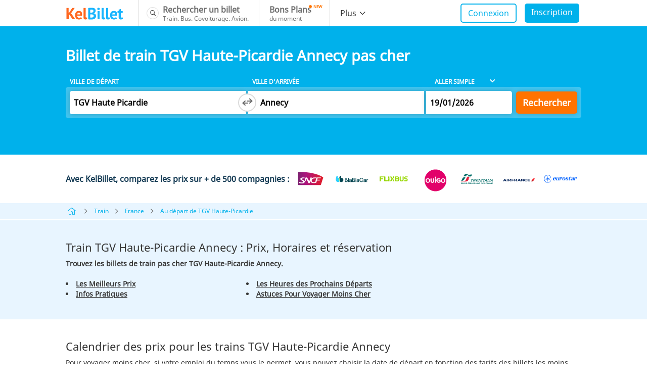

--- FILE ---
content_type: text/html; charset=UTF-8
request_url: https://www.kelbillet.com/train/trajet/tgv-haute-picardie-annecy.html
body_size: 11939
content:
<!doctype html>
<html lang="fr" style="">
   <head>
      <meta charset="utf-8">
      <title>Train TGV Haute-Picardie Annecy pas cher</title>
      <meta name="viewport" content="width=device-width, initial-scale=1">
      <meta name="csrf-token" content="o9XGOnCcTZRJSyG1DV3q2xcLJAHE9SHDb8g4eQfR">
      <meta name="description" content="Réservez un billet pas cher pour voyager en train entre TGV Haute-Picardie et Annecy en comparant toutes les offres disponibles." >
      <meta name="author" content="KelBillet.com" >
      <meta name="robots" content="index, follow" >
      <meta name="google" content="nositelinkssearchbox" >
      <meta name="application-name" content="KelBillet" >
      <meta name="msapplication-tooltip" content="KelBillet">
      <meta name="msapplication-window" content="width=1024;height=768">
      <meta name="msapplication-navbutton-color" content="#e74d13">
      <meta name="msapplication-starturl" content="./">
      <meta name="msapplication-task" content="name=Rechercher un billet pas cher;action-uri=./train/;icon-uri=./images/icones-ie9/recherche.ico">
      <meta name="msapplication-task" content="name=Consulter nos bons plans;action-uri=./bons-plans/;icon-uri=./images/icones-ie9/bonplan.ico">
      <meta name="msapplication-task" content="name=Accéder à votre espace perso;action-uri=./perso.php;icon-uri=./images/icones-ie9/perso.ico">
      <meta property="og:title" content="Avec KelBillet : payez moins, voyagez plus !" >
      <meta property="og:site_name" content="KelBillet.com" >
      <meta property="og:country-name" content="France" >
      <meta property="og:url" content="https://www.kelbillet.com" >
      <meta property="og:image" content="https://www.kelbillet.com/kimages/kb-logo.svg" >
      <meta property="og:type" content="website" >
      <meta property="og:description" content="Trouvez en 1 clic le meilleur tarif parmi toutes les offres de train, bus, covoiturage, avion. Billets neufs et billets d'occasion." >
      			<link rel="canonical" href="https://www.kelbillet.com/train/trajet/tgv-haute-picardie-annecy.html" />
		      <link rel="shortcut icon" type="image/x-icon" href="https://www.kelbillet.com/kimages/favicon_kb.ico" />
      <link rel="apple-touch-icon" href="https://www.kelbillet.com/kimages/apple-touch-icon.png" />
      <link rel="apple-touch-icon" sizes="57x57" href="https://www.kelbillet.com/kimages/apple-touch-icon-57x57.png" />
      <link rel="apple-touch-icon" sizes="72x72" href="https://www.kelbillet.com/kimages/apple-touch-icon-72x72.png" />
      <link rel="apple-touch-icon" sizes="76x76" href="https://www.kelbillet.com/kimages/apple-touch-icon-76x76.png" />
      <link rel="apple-touch-icon" sizes="114x114" href="https://www.kelbillet.com/kimages/apple-touch-icon-114x114.png" />
      <link rel="apple-touch-icon" sizes="120x120" href="https://www.kelbillet.com/kimages/apple-touch-icon-120x120.png" />
      <link rel="apple-touch-icon" sizes="144x144" href="https://www.kelbillet.com/kimages/apple-touch-icon-144x144.png" />
      <link rel="apple-touch-icon" sizes="152x152" href="https://www.kelbillet.com/kimages/apple-touch-icon-152x152.png" />
      <link rel="apple-touch-icon" sizes="180x180" href="https://www.kelbillet.com/kimages/apple-touch-icon-180x180.png" />
      <link href="/kcss/kb-app.css?id=622bdc9c2b70d1dceeaf" rel="stylesheet" type="text/css" />
      <link rel="preconnect" href="//www.googletagmanager.com">
      <link rel="dns-prefetch" href="//www.googletagmanager.com">
      <link rel="preconnect" href="//www.googletagservices.com">
      <link rel="dns-prefetch" href="//www.googletagservices.com">
      <link rel="preconnect" href="//www.google.com">
      <link rel="dns-prefetch" href="//www.google.com">
      <link rel="preconnect" href="//www.google-analytics.com">
      <link rel="dns-prefetch" href="//www.google-analytics.com">
      <link href="/kcss/homepage.css?id=8832325a139f5a4dc434" rel="preload" as="style" onload="this.onload=null;this.rel='stylesheet'" type="text/css" />
      <script> var KB = { "dist": "kute", "GTM_ID": "GTM-K3CCTSV", "GTM_EXTRA": "" }; (function(w,d,s,l,i){w[l]=w[l]||[];w[l].push({'gtm.start': new Date().getTime(),event:'gtm.js'});var f=d.getElementsByTagName(s)[0], j=d.createElement(s),dl=l!='dataLayer'?'&l='+l:'';j.async=true;j.src= 'https://www.googletagmanager.com/gtm.js?id='+i+dl+KB.GTM_EXTRA;f.parentNode.insertBefore(j,f); })(window,document,'script','dataLayer', KB.GTM_ID); </script>
   <style>
body,figure,h1,h2,html,iframe,li,p,ul{margin:0;padding:0}h1,h2{font-size:100%;font-weight:400}ul{list-style:none}button,input,select{margin:0}html{box-sizing:border-box}*,:after,:before{box-sizing:inherit}iframe,img{height:auto;max-width:100%}iframe{border:0}table{border-collapse:collapse;border-spacing:0}td,th{padding:0}td:not([align]),th:not([align]){text-align:left}html{background-color:#fff;font-size:16px;-moz-osx-font-smoothing:grayscale;-webkit-font-smoothing:antialiased;min-width:300px;overflow-x:hidden;overflow-y:scroll;text-rendering:optimizeLegibility;-webkit-text-size-adjust:100%;-ms-text-size-adjust:100%;text-size-adjust:100%}figure,section{display:block}body,button,input,select{font-family:Noto Sans,Arial,sans-serif}body{color:#363636;font-size:1em;font-weight:400;line-height:1.5}a{color:#00b1eb;text-decoration:none}img{height:auto;max-width:100%}span{font-style:inherit;font-weight:inherit}strong{color:#363636;font-weight:700}table td,table th{vertical-align:top}table td:not([align]),table th:not([align]){text-align:left}table th{color:#363636}.is-block{display:block!important}.is-flex{display:flex!important}.is-hidden{display:none!important}@media screen and (max-width:767px){.is-hidden-mobile{display:none!important}}@media screen and (max-width:1023px){.is-hidden-touch{display:none!important}}@media screen and (min-width:1024px){.is-hidden-desktop{display:none!important}}.is-marginless{margin:0!important}.is-paddingless{padding:0!important}.companies{align-items:center;display:flex;padding:1rem .625rem}@media screen and (min-width:1024px){.companies{padding:.5rem 0}}.companies .columns{align-items:center;width:100%}.companies .caption{color:#153b54;font-size:1rem;font-weight:700;text-align:center}
.ctaButton {
	box-shadow:inset 0px -3px 7px 0px #29bbff !important; 
	background:linear-gradient(to bottom, #2dabf9 5%, #0688fa 100%) !important;
	background-color:#2dabf9 !important;
	border-radius:5px !important;
	border:1px solid #0b0e07 !important;
	display:inline-block !important;
	cursor:pointer !important;
	color:#ffffff !important;
	font-family:Arial !important;
	font-size:15px !important;
	padding:9px 23px !important;
	text-decoration:none !important;
	text-shadow:0px 1px 0px #263666 !important;
}
.ctaButton:hover {
	background:linear-gradient(to bottom, #0688fa 5%, #2dabf9 100%) !important;
	background-color:#0688fa !important;
}
.ctaButton:active {
	position:relative !important;
	top:1px !important;
}
   </style>
   </head>
   <body >
      <noscript><iframe src="https://www.googletagmanager.com/ns.html?id=GTM-K3CCTSV" height="0" width="0" style="display:none;visibility:hidden"></iframe></noscript>
      <div id="app">
      <nav class="navbar" role="navigation" aria-label="main navigation">
         <div class="container">
            <div class="navbar-brand"><a class="navbar-item navbar-logo" href="/" onclick="gaEventManager.push('PKI-USERS-ACTIONS', 'Click logo header');" ><img src="https://www.kelbillet.com/kimages/kb-logo.svg" alt="KelBillet" width="115" height="25"></a><a role="button" class="navbar-burger burger" aria-label="menu" aria-expanded="false" data-target="navbar"><span aria-hidden="true"></span><span aria-hidden="true"></span><span aria-hidden="true"></span></a></div>
            <div class="navbar-menu" id="navbar">
               <div class="navbar-start">
                  <a href="/" class="navbar-item navbar-item--search is-flex"><span class="is-flex icon navbar__icon navbar__icon--search"><i class="ic-search"></i></span><span class="is-flex is-vertical"><span class="is-block"><b>Rechercher un billet</b></span><span class="is-block is-legend">Train. Bus. Covoiturage. Avion.</span></span></a><a href="/bons-plans/" class="navbar-item is-flex"><span class="is-flex icon is-hidden-desktop navbar__icon navbar__icon--deals"><i class="ic-deal"></i></span><span class="is-flex is-vertical"><span class="is-block has-new"><b>Bons Plans</b></span><span class="is-block is-legend">du moment</span></span></a>
                  <div class="navbar-item has-dropdown is-hoverable">
                     <a class="navbar-link is-arrowless is-hidden-touch"><span>Plus</span><span class="icon"><i class="ic-chevron-down-light"></i></span></a>
                     <div class="navbar-dropdown"><a href="/train/revente-billet-de-train-prems.html" class="navbar-item"><span class="icon navbar__icon"><i class="ic-pen"></i></span><span>Déposer une annonce</span></a><a href="/train/horaire/" class="navbar-item"><span class="icon navbar__icon"><i class="ic-time"></i></span><span>Horaire des trains</span></a><a href="https://www.kelbillet.com/blog/" class="navbar-item"><span class="icon navbar__icon"><i class="ic-ticket-transport"></i></span><span>Blog &amp; actualités</span></a><a href="/train/" class="navbar-item"><span class="icon navbar__icon navbar__icon--train"><i class="ic-train"></i></span><span>Train</span></a><a href="/bus/" class="navbar-item"><span class="icon navbar__icon navbar__icon--coach"><i class="ic-bus"></i></span><span>Bus</span></a><a href="/covoiturage/" class="navbar-item"><span class="icon navbar__icon navbar__icon--carpooling"><i class="ic-car"></i></span><span>Covoiturage</span></a><a href="/avion/" class="navbar-item"><span class="icon navbar__icon navbar__icon--flight"><i class="ic-plane"></i></span><span>Avion</span></a></div>
                  </div>
               </div>
               <login></login>
            </div>
         </div>
      </nav>

				<script type="application/ld+json">
					{
						"@context": "http://schema.org",
						"@type": "TrainTrip",
						"departureStation": { "@type": "TrainStation", "name": "TGV Haute-Picardie" },
						"arrivalStation": { "@type": "TrainStation", "name": "Annecy" },
						"provider": "",
						"potentialAction": {
						    "@context": "https://schema.org",
                            "@type": "TravelAction",
                            "distance" : "504 kms",
                            "fromLocation": {
                                "@type":"city",
                                "name": "TGV Haute-Picardie"
                            },
                            "toLocation": {
                                "@type":"city",
                                "name": "Annecy"
                            },
                            "result": {
                                "@type": "AggregateOffer",
                                "lowPrice": "0€"
                            }
						}
					}
				</script>
			<script type="application/ld+json">
    {
        "@context": "https://schema.org",
        "@type": "FAQPage",
        "mainEntity": [{
            "@type": "Question",
            "name": "Quelle compagnie ferroviaire opère le trajet de TGV Haute-Picardie à Annecy en train ?",
            "acceptedAnswer": {
                "@type": "Answer",
                "text": "Au total, aujourd&#039;hui 0 trains opérés par &lt;strong&gt;&lt;/strong&gt; relieront ces deux villes. "
            }
        }, {
            "@type": "Question",
            "name": "Combien de temps dure ce voyage en train?",
            "acceptedAnswer": {
                "@type": "Answer",
                "text": "La durée du trajet en train est &lt;strong&gt;de 00h00&lt;/strong&gt;, temps nécessaire pour faire les 504 kilomètres séparant les deux villes. Préférer prendre le train pour aller de TGV Haute-Picardie à Annecy est une solution rapide sachant que la durée peut éventuellement changer selon si le trajet est direct ou avec correspondance et qu&#039;il nécessite un changement de train."
            }
        }, {
            "@type": "Question",
            "name": "Quel prix payer pour aller de TGV Haute-Picardie à Annecy en train?",
            "acceptedAnswer": {
                "@type": "Answer",
                "text": "Nous avons trouvés des billets aller retour TGV Haute-Picardie Annecy à partir de 0€ soit 0€ pour ce trajet en aller simple. Les tarifs appliqués varient régulièrement selon le jour que ça soit en semaine ou le weekend, et selon le moment du départ que ça soit en heures de pointe ou en heures creuses. "
            }
        }]
    }
</script>
<main>
            <section class="hero ">
               <div class="hero-body">
                  <div class="container">
                                         <h1 class="title is-1 has-favorite-journey">Billet de train TGV Haute-Picardie Annecy pas cher</h1>
                     <favorite-journey-button city-departure-id="25947" city-arrival-id="31986" ></favorite-journey-button>
                     <search-engine initial-departure-city-id="25947" initial-arrival-city-id="31986" initial-departure-date="" initial-return-date="" publisher="kb" allow-return-trip has-compare-site ></search-engine>
                     <div id="prerendered-search-engine">
                        <div id="search-engine" class="search-engine">
                           <div class="labels columns is-marginless is-hidden-mobile">
                              <div class="column is-paddingless"><label>Ville de départ</label></div>
                              <div class="column is-paddingless"><label>Ville d'arrivée</label></div>
                              <div class="col-date column is-paddingless">
                                 <div class="wrapper">
                                    <select>
                                       <option value="one-way" selected="selected">Aller simple</option>
                                       <option value="round-trip">Aller-retour</option>
                                    </select>
                                 </div>
                              </div>
                              <div class="submit column is-narrow"></div>
                           </div>
                           <div class="fields columns is-marginless">
                              <div class="fieldset col-cities is-horizontal-tablet column is-paddingless">
                                 <div class="modown autocomplete">
                                    <div class="base">
                                       <div class="name"><label>De</label><input type="text"><button class="clear" style="display: none;"><span class="icon"><i class="ic-checkoffcircle"></i></span></button></div>
                                    </div>
                                    <div class="body">
                                       <div class="header">
                                          <div class="close"><span class="icon"><i class="ic-chevron-left-light"></i></span></div>
                                          <div class="name"><input type="text"><button class="clear" style="display: none;"><span class="icon"><i class="ic-checkoffcircle"></i></span></button></div>
                                          <div class="geoloc"><a>Ma position</a></div>
                                       </div>
                                    </div>
                                 </div>
                                 <div class="swap-cities"><button class="search_switch_city_gtm"><span class="icon"><i class="ic-change search_switch_city_gtm"></i></span></button></div>
                                 <div class="modown autocomplete">
                                    <div class="base">
                                       <div class="name"><label>A</label><input type="text"><button class="clear" style="display: none;"><span class="icon"><i class="ic-checkoffcircle"></i></span></button></div>
                                    </div>
                                    <div class="body">
                                       <div class="header">
                                          <div class="close"><span class="icon"><i class="ic-chevron-left-light"></i></span></div>
                                          <div class="name"><input type="text"><button class="clear" style="display: none;"><span class="icon"><i class="ic-checkoffcircle"></i></span></button></div>
                                          <div class="geoloc"><a>Ma position</a></div>
                                       </div>
                                    </div>
                                 </div>
                              </div>
                              <div class="fieldset col-date column is-paddingless">
                                 <div class="add-return-trip is-hidden">
                                    <p><a>Ajouter un retour</a></p>
                                 </div>
                                 <div class="modown datepicker">
                                    <div class="base">
                                       <div class="date"><label>Date</label><input type="text" placeholder="" size="8"></div>
                                    </div>
                                    <div class="body">
                                       <div class="header">
                                          <div class="picker-title">Date de départ</div>
                                          <div class="close"><span class="icon"><i class="ic-checkoff"></i></span></div>
                                       </div>
                                    </div>
                                 </div>
                              </div>
                              <div class="submit column is-narrow"><button id="search-multimodal-button" class="button is-primary is-large">Rechercher</button></div>
                           </div>
                        </div>
                     </div>
                  </div>
               </div>
            </section>
            <section class="section is-fullwidth"><div class="container">
                <div class="companies">
                    <div class="columns is-desktop">
                        <div class="column is-paddingless is-narrow">
                            <p class="caption"> Avec KelBillet, comparez les prix sur + de 500 compagnies : </p>
                        </div>
                        <div class="column is-paddingless">
                            <div class="logo-list">
                                <figure class="image"><img src="https://www.kelbillet.com/kimages/logos/homepage/sncf.svg" alt="SNCF"></figure>
                                <figure class="image"><img src="https://www.kelbillet.com/kimages/logos/homepage/blablacar.svg" alt="BlaBlaCar"></figure>
                                <figure class="image"><img src="https://www.kelbillet.com/kimages/logos/homepage/flixbus.svg" alt="FlixBus"></figure>
                                <figure class="image"><img src="https://www.kelbillet.com/kimages/logos/homepage/ouigo.svg" alt="OUIGO"></figure>
                                <figure class="image"><img src="https://www.kelbillet.com/kimages/logos/homepage/trenitalia.svg" alt="Trenitalia"></figure>
                                <figure class="image"><img src="https://www.kelbillet.com/kimages/logos/homepage/airfrance.svg" alt="Air France"></figure>
                                <figure class="image"><img src="https://www.kelbillet.com/kimages/logos/homepage/eurostar.svg" alt="Eurostar"></figure>
                            </div>
                        </div>
                    </div>
                </div>            
            </section>            
            <section class="section is-breadcrumb is-fullwidth is-paddingless ">
               <div class="container">
                  <nav class="breadcrumb is-small" aria-label="breadcrumbs">
                     <ul>
                        <li><a href="/"><span class="icon"><i class="ic-home"></i></span></a></li>
                        <li><a href="/train/">Train</a></li>
                        <li><a href="/train/pays/france.html">France</a></li>                        
                        <li><a href="/train/ville/tgv-haute-picardie-v25947.html">Au départ de TGV Haute-Picardie</a></li>
                     </ul>
                  </nav>
               </div>
            </section>
            <section class="section has-background-blue-light">
               <div class="container">
                  <div class="columns is-marginless">
                     <div class="column is-paddingless">
                        <h2 class="title is-3">Train TGV Haute-Picardie Annecy : Prix, Horaires et réservation</h2>
                        <p class="text"> 
                            <strong>Trouvez les billets de train pas cher TGV Haute-Picardie Annecy.</strong> 
                                                    </p>
                        <ul class="list has-bullets has-2-col">
                           <li><a href="#meilleursprix"> Les Meilleurs Prix </a></li>
                           <li><a href="#infospratiques"> Infos Pratiques </a></li>
                           <li><a href="#prochainsdeparts"> Les Heures des Prochains Départs </a></li>
                           <li><a href="#astuces"> Astuces Pour Voyager Moins Cher </a></li>
                        </ul>
                     </div>
                     <div class="column is-ad is-narrow is-hidden-touch" style="width: 320px"></div>
                  </div>
               </div>
            </section>
                                                <div class="section">
               <div class="container">
                  <div class="columns is-marginless" id="meilleursprix">
                     <div class="column is-paddingless">
                        <div class="travel-information">
                           <h2 class="title is-3"> Calendrier des prix pour les trains TGV Haute-Picardie Annecy </h2>
                           <p class="text">
                           Pour voyager moins cher, si votre emploi du temps vous le permet, vous pouvez choisir la date de départ en fonction des tarifs des billets les moins chers.
                           Pour faciliter votre recherche, allez sur 
                           <span class="$2 kb-lnk-obf" data-kb-lnk-obf-hst="hw@kb" data-kb-lnk-obf-doc="|recherche|recherche-billet*p!ville_depart_id=25947µville_arrivee_id=31986µdate_aller=18|01|2026µsens=aµsearch_timeline=0#calendar" >la page dédiée au calendrier des prix des billets de train TGV Haute-Picardie Annecy</span> et visualisez immédiatement l'ensemble des prix trouvés sur un mois, en train mais aussi en bus ou covoiturage.
                           </p>
                        </div>
                     </div>
                  </div>
               </div>
            </div>
    
            <section class="section has-background-light" id="infospratiques">
               <div class="container">
                  <div class="columns is-marginless">
                     <div class="column is-paddingless">
                        <div class="travel-information is-spaced">
                           <h2 class="title is-3"> Informations pratiques pour le trajet TGV Haute-Picardie Annecy en train </h2>
                           <table class="is-vertical has-border-radius is-flex">
                              <tr>
                                 <th>Le prix le plus bas</th>
                                 <td>-</td>
                              </tr>
                              <tr>
                                 <th>La durée du trajet TGV Haute-Picardie Annecy (en moyenne)</th>
                                 <td>-</td>
                              </tr>
                              <tr>
                                 <th>Distance</th>
                                 <td>504 km</td>
                              </tr>
                              <tr>
                                 <th>Compagnies ferroviaires (direct ou avec correspondance)</th>
                                 <td>-</td>
                              </tr>
                           </table>
                                                                                                            
                                                   
                        <p class="text">
                            De nombreux trains circulent quotidiennement TGV Haute-Picardie à Annecy reliant ainsi les départements de Somme et de Haute-Savoie (en direct ou avec correspondance).De nombreux trains circulent quotidiennement TGV Haute-Picardie à Annecy reliant ainsi les départements de Somme et de Haute-Savoie (en direct ou avec correspondance).                        </p>    

                        <p class="text">
                             Pour plus d'informations sur les prix SNCF TGV Haute-Picardie Annecy, vous pouvez consulter le site Internet de SNCF Connect ou vous rendre à un guichet SNCF.                         </p>

                                                
                        
                        </div>
                     </div>
                     <div class="column is-ad is-narrow is-hidden-touch" style="width: 320px"></div>
                  </div>
               </div>
            </section>
            <section class="section" id="astuces">
               <div class="container">
                  <div class="columns is-marginless">
                     <div class="column is-paddingless">
                        <h2 class="title is-3"> Astuces pour voyager pas cher entre TGV Haute-Picardie et Annecy </h2>
                        <p class="text"> KelBillet vous aide à trouver le billet de train au meilleur prix : 
                        <ul class="list has-bullets">
                           <li>En un clic, recherche sur de nombreux sites pour vous aider à trouver le meilleur tarif</li>
                           <li>Vous informe lors des promotions ou des ouvertures de vente, pour ne pas rater les billets de train pas cher TGV Haute-Picardie Annecy en étant parmi les premiers à réserver !</li>
                           <li>Compare les prix des billets avec les autres modes de transport</li>
                        </ul>
                        </p>
                                                <div class="additional-travel-tips">
                           <h3 class="title is-4">Bon à savoir avant de réserver son billet de train TGV Haute-Picardie Annecy</h3>
                           <p class="text">Circuler à bas prix sur la ligne TGV Haute-Picardie Annecy ne relève pas du miracle ! Il y a un certain nombre d' astuces à avoir à l'esprit avant de réserver son voyage.</p>
                           <p class="text"><ul style="margin:10px 0 0 0; list-style:outside;"  class="list has-bullets">
					<li style="margin-bottom:10px; list-style:outside;">
						Pour se déplacer en train pas cher de TGV Haute-Picardie à Annecy le meilleur moyen est d'anticiper le plus tôt possible l'achat de votre ticket. Pensez aux ouvertures de réservation SNCF, qui ouvrent 3 mois à l'avance pour réserver votre billet Prem's et bénéficiez des tarifs les plus avantageux.
					</li>
				
					<li style="margin-bottom:10px; list-style:outside;">
						Pensez à comparer les prix et à vérifier les tarifs des compagnies aériennes low cost pour aller de TGV Haute-Picardie à Annecy, et surtout avec un vol le voyage sera moins long. 
					</li>
				
					<li style="margin-bottom:10px; list-style:outside;">
						Une autre petite astuce sur les trajets de plus de 500 kilomètres pensez aux trains de nuit ou trains couchette, qui vous feront gagner une nuit d'hôtel. Un gain intéressant sur le budget global de votre voyage. 
					</li>
				
					<li style="margin-bottom:10px; list-style:outside;">
						Si vous n'avez pas réussi à dénicher un billet de train à bas prix, jetez un oeil sur notre site aux billets d'occasion. De nombreuses  annonces sont déposées tous les jours par les membres pour des départs toute l'année. 
					</li>
				
					<li style="margin-bottom:10px; list-style:outside;">
						La SNCF propose souvent des offres promotionnelles qui permettent de se déplacer à moindre prix comme les offres SNCF Happy HOUR, OUIGO et les TGV 100% Prem's. Pour ne passer à côté d'aucune astuce pour voyager en train pas cher depuis TGV Haute-Picardie vers Annecy <span style="text-decoration: underline; cursor:pointer;" onclick="window.open('/sinscrire.php', '_self');">inscrivez-vous à notre newsletter</span> !
					</li>
				
					<li style="margin-bottom:10px; list-style:outside;">
						<strong>Être flexible</strong> est une bonne solution pour se déplacer en train pas cher ! Si vous optez pour des déplacements pendant les périodes creuses, c’est-à-dire les périodes où il y a moins de voyageurs vous avez 2 fois plus de chance d'obtenir un billet à bas prix.
					</li>
				</ul></p>
                        </div>
                        <div class="additional-travel-tips">
                           <h3 class="title is-4">Les Réductions valables sur le trajet TGV Haute-Picardie Annecy en train</h3>
                           <p class="text">           De nombreuses réductions existent pour payer son billet de train SNCF TGV Haute-Picardie Annecy moins
                cher : abonnements pour les voyageurs très réguliers (carte liberté, abonnement TGVmax ...), cartes selon l'âge (carte
                Avantage Jeune (12-27 ans), carte Avantage Senior (60 ans et +), carte Avantage Weekend) ou selon son statut ( carte Avantage Famille, famille nombreuse, militaire, ...).
                La plupart de ces cartes sont payantes pour pouvoir bénéficier de meilleurs tarifs. Mais est-ce vraiment
                valable pour vos prochains voyages en train TGV Haute Picardie Annecy ? A vos calculatrices en prenant en
                compte:
                            
                            <ul class="list has-bullets">
                                <li class="bullet">A = le coût de la carte (ex: 69 euros)</li>
                                <li class="bullet">B = la réduction moyenne grâce à la carte (ex: 30%)</li>
                                <li class="bullet">C = le prix moyen d'un billet TGV Haute-Picardie Annecy aller-retour (par
                                    exemple: 50 euros)
                                </li>
                            </ul>
                         </p>
                         <p class="text">
                            D'abord, divisez A par B et multipliez par 100: cela vous donnera le budget à partir duquel la carte
                            sera amortie. Divisez ensuite ce nombre par C.
                            Le résultat est le nombre de voyages minimum qui sera à effectuer pour amortir la carte.
                        </p>

                        <p class="text">
                            Dans notre exemple, A x B = 69/30 x 100 = 230 euros. Ensuite, 230 / 50                            = 4.6.
                            Il faut au moins faire 4.6                            trajets TGV Haute-Picardie Annecy aller retour (soit 5                            aller-retour) pour que l'achat de la carte soit intéressant !
                        </p>
                        <p class="text">
                            Pour les voyageurs qui ont entre 16 et 27 ans et voyagent fréquemment, <strong>l'offre Max Jeune (anciennement TGVmax) est une option qui peut être très rentable</strong>. Attention cependant, le nombre de places TGVmax disponible dans chaque TGV est limité, et vous devrez être flexible sur les horaires si vous souhaitez rentabiliser votre abonnement. 
                        </p>
                        </div>
                        <div class="transport-alternatives">
                            <h3 class="title is-4"> Quelles sont les autres alternatives de transport pour faire TGV Haute-Picardie Annecy ?</h3>
                            <p class="text"> D'autres compagnies proposent également de transporter des passagers sur ce trajet
                                :
                            </p>
                            <ul class="list has-bullets">
                                                            </ul>
                            <p class="text" style="margin-top:20px;">
                                Tout savoir sur les autres modes de transport en consultant les pages dédiées :
                            </p>
                            
                            <div>
                                <i style="display:block;background: url('/images/recherche/icons_common.png') no-repeat 5px -242px;height: 40px;width:40px;display:inline-block; vertical-align:middle;"></i>
                                <a style="display: inline;" title="Covoiturage TGV Haute-Picardie Annecy"
                                href="/covoiturage/trajet/tgv-haute-picardie-annecy-v25947-31986.html">
                                    Covoiturage TGV Haute-Picardie - Annecy                                </a>
                            </div>

                            
                        </div>
                     </div>
                     <div class="column is-ad is-narrow is-hidden-touch" style="width: 320px"></div>
                  </div>
               </div>
            </section>
            <section class="section">
               <div class="container">
                  <div class="columns is-desktop is-marginless" id="sites-ticketing">
                     <div class="column is-ad is-paddingless is-hidden-desktop">
                        <div class="promo is-320x100" style="max-width: 320px;max-height: 100px;">
                           <div id="div-gpt-ad-1481617480589-0" class="is-hidden-desktop"></div>
                        </div>
                     </div>
                     <div class="column is-paddingless">
                        <div class="partners-table-ad">
                            <h2 class="title is-3"> Quelques sites pour réserver votre billet de train TGV Haute-Picardie Annecy pas cher</h2>
                            <p class="text">
                            Dénichez le <strong>meilleur tarif pour vous rendre de TGV Haute-Picardie à Annecy en train</strong> en comparant les prix proposés par les différents sites de réservation ci-dessous. Pour trouver leurs tarifs en temps réel et en un seul clic, effectuez la recherche avec <a href="#">notre comparateur</a>.
                            </p>
                            <p class="text" style="margin-top:10px"> Notre sélection de sites de réservation de billets de train pas cher  (les meilleurs prix de ces sites peuvent être trouvés <a href="#">sur notre comparateur</a>)</p>
                            <table class="is-flex is-promoted">
                              <tbody>
                                                              </tbody>
                            </table>
                            <p class="text"  style="margin-top:40px">D'autres modes de transport permettent de voyager sur le trajet TGV Haute-Picardie Annecy. Comparez tous les prix sur <a href="#"> notre comparateur</a> pour acheter au meilleur prix ! On y retrouve notamment les tarifs des sites de réservation suivants :</p>
                           <table class="is-flex is-promoted">
                              <tbody>
                                                               <tr class="is-carpooling">
                                    <td class="partner is-hidden-touch"><b>BlaBlaCar</b></td>
                                    <td class="logo"><img data-src="/kimages/logos/partners/partner_logo_24.svg" alt="BlaBlaCar" width="60" height="30"></td>
                                    <td class="price"></td>
                                    <td class="duration"> </td>
                                 </tr>
                                                               </tbody>
                           </table>
                           <p class="text is-tiny"><a href="#note-1"> (1)&nbsp;Voir conditions</a></p>
                        </div>
                     </div>
                                         
                  </div>
               </div>
            </section>
            <section class="section has-background-light">
               <div class="container">
                  <div class="columns is-marginless">
                     <div class="column is-paddingless">
                             
                        <div class="inlinks">
                            <p class="title is-3"> Trajets au départ de TGV Haute-Picardie</p>
                            <ul class="list has-2-col">
                            <li>
                                <a title="Au départ de TGV Haute-Picardie" href="/train/ville/tgv-haute-picardie-v25947.html">Trains au départ de TGV HAUTE-PICARDIE<i class='icon icon-chevron-small-right-orange right'></i></a>
                            </li>

                            <li>
                                <a title="Au départ de Picardie" href="/train/billet/region/au-depart-de-picardie.html">Trains au départ de PICARDIE<i class='icon icon-chevron-small-right-orange right'></i></a>
                            </li>
                            </ul>
                        </div>
                        


                        <div class="inlinks">
                            <p class="title is-3"> Trajets au départ de TGV Haute-Picardie en train</p>
                            <p class="text">Voici quelques trajets populaires depuis TGV Haute-Picardie :</p>
                            <ul class="list has-2-col">
                                                            <li>
                                    <a title="Train TGV Haute-Picardie Montpellier" href="/train/trajet/tgv-haute-picardie-montpellier.html">
                                        Train TGV Haute-Picardie Montpellier<i class='icon icon-chevron-small-right-orange right'></i></a>
                                </li>
                                                            <li>
                                    <a title="Train TGV Haute-Picardie Marseille" href="/train/trajet/tgv-haute-picardie-marseille.html">
                                        Train TGV Haute-Picardie Marseille<i class='icon icon-chevron-small-right-orange right'></i></a>
                                </li>
                                                            <li>
                                    <a title="Train TGV Haute-Picardie Bordeaux" href="/train/trajet/tgv-haute-picardie-bordeaux.html">
                                        Train TGV Haute-Picardie Bordeaux<i class='icon icon-chevron-small-right-orange right'></i></a>
                                </li>
                                                            <li>
                                    <a title="Train TGV Haute-Picardie Lyon" href="/train/trajet/tgv-haute-picardie-lyon.html">
                                        Train TGV Haute-Picardie Lyon<i class='icon icon-chevron-small-right-orange right'></i></a>
                                </li>
                                                            <li>
                                    <a title="Train TGV Haute-Picardie Nîmes" href="/train/trajet/tgv-haute-picardie-nimes.html">
                                        Train TGV Haute-Picardie Nîmes<i class='icon icon-chevron-small-right-orange right'></i></a>
                                </li>
                                                            <li>
                                    <a title="Train TGV Haute-Picardie Nantes" href="/train/trajet/tgv-haute-picardie-nantes.html">
                                        Train TGV Haute-Picardie Nantes<i class='icon icon-chevron-small-right-orange right'></i></a>
                                </li>
                                                            <li>
                                    <a title="Train TGV Haute-Picardie Aix-en-Provence" href="/train/trajet/tgv-haute-picardie-aix-en-provence.html">
                                        Train TGV Haute-Picardie Aix-en-Provence<i class='icon icon-chevron-small-right-orange right'></i></a>
                                </li>
                                                            <li>
                                    <a title="Train TGV Haute-Picardie Avignon" href="/train/trajet/tgv-haute-picardie-avignon.html">
                                        Train TGV Haute-Picardie Avignon<i class='icon icon-chevron-small-right-orange right'></i></a>
                                </li>
                                                            <li>
                                    <a title="Train TGV Haute-Picardie Rennes" href="/train/trajet/tgv-haute-picardie-rennes.html">
                                        Train TGV Haute-Picardie Rennes<i class='icon icon-chevron-small-right-orange right'></i></a>
                                </li>
                                                            <li>
                                    <a title="Train TGV Haute-Picardie Nice" href="/train/trajet/tgv-haute-picardie-nice.html">
                                        Train TGV Haute-Picardie Nice<i class='icon icon-chevron-small-right-orange right'></i></a>
                                </li>
                                                        </ul>
                        </div>

                    </div>
                     <div class="column is-ad is-narrow is-hidden-touch" style="width: 320px"></div>
                  </div>
               </div>
            </section>
            <section class="section has-separator footnotes" id="stickyAdStop">
               <div class="container">
                  <p class="title is-5"> Conditions </p>
                  <p class="text has-text-weight-bold" id="note-1"> (1) Meilleurs prix </p>
                  <p class="text"> Meilleurs prix trouvés entre ces 2 villes à partir des recherches effectuées par les utilisateurs du site à partir d'un historique pouvant aller jusqu'à 6 mois. </p>
                  <p class="text has-text-weight-bold" id="note-2"> (2) Calendrier des prix </p>
                  <p class="text">Prix et disponibilités trouvées il y a moins de 30 jours. </p>
                  <p class="text has-text-weight-bold" id="note-3"> (3) Horaires des prochains trains </p>
                  <p class="text"> La grille des prochains départs s'affiche pour les trains au départ aujourd'hui ou demain. </p>
               </div>
            </section>
            <section class="section is-ad is-hidden-desktop">
               <div class="container">
                  <div class="promo is-300x250" style="max-width: 300px;max-height: 250px;">
                     <div id="div-gpt-ad-1349719675495-1" class="is-hidden-desktop"></div>
                  </div>
               </div>
            </section>
            <section class="section is-hidden-touch">
               <div class="container is-ad">
                  <div class="columns is-marginless">
                     <div class="column is-paddingless">
                        <div class="promo is-300x250" style="max-width: 300px;max-height: 250px;">
                           <div id="div-gpt-ad-1573740691913-0" class="is-hidden-touch"></div>
                        </div>
                     </div>
                     <div class="column is-paddingless">
                        <div class="promo is-300x250" style="max-width: 300px;max-height: 250px;">
                           <div id="div-gpt-ad-1349719675495-0" class="is-hidden-touch"></div>
                        </div>
                     </div>
                     <div class="column is-paddingless">
                        <div class="promo is-300x250" style="max-width: 300px;max-height: 250px;">
                           <div id="div-gpt-ad-1573740749624-0" class="is-hidden-touch"></div>
                        </div>
                     </div>
                  </div>
               </div>
            </section>
         </main>

<footer class="footer">
   <div class="container">
      <div class="columns is-marginless" data-kb-accordion data-kb-accordion-items=".column" data-kb-accordion-triggers=".trigger">
         <div class="column is-logo">
            <figure class="image"><img src="https://www.kelbillet.com/kimages/kb-logo-white.svg" alt="KelBillet.com" width="120" height="50"></figure>
            <div class="icons">
               <p class="is-train"><span class="icon"><i class="ic-train"></i></span></p>
               <p class="is-bus"><span class="icon"><i class="ic-bus"></i></span></p>
               <p class="is-carpooling"><span class="icon"><i class="ic-car"></i></span></p>
               <p class="is-flight"><span class="icon"><i class="ic-plane"></i></span></p>
            </div>
         </div>
         <div class="column">
            <div class="trigger"> SOCIÉTÉ </div>
            <ul class="body">
               <li data-kb-click-href="/blog/nous-connaitre/">À propos</li>
               <li data-kb-click-href="/site_mentions_legales.php">Mentions légales</li>
               <li data-kb-click-href="/conditions_utilisation.php">CGU</li>
               <li data-kb-click-href="javascript:Sddan.cmp.displayUI()">Gestion des cookies</li>
               <li data-kb-click-href="/cookies/">Politique cookies</li>
               <li><a href="/politique_utilisation_donnees_personnelles.pdf">Politique d&#039;utilisation des données personnelles</a></li>
               <li><a href="javascript:Sddan.cmp.displayUI()">Modification du consentement</a></li>
               <li>trains au départ de 
                  <a href="/train/ville/paris-v26687.html">Paris </a>
                  / <a href="/train/ville/lyon-v27788.html">Lyon </a>
                  / <a href="/train/ville/nantes-v27033.html">Nantes </a>
                  / <a href="/train/ville/marseille-v27612.html">Marseille </a>
                  / <a href="/train/ville/lille-v27978.html">Lille </a>
                  / <a href="/train/ville/rennes-v26094.html">Rennes </a>
                  / <a href="/train/ville/bruxelles-v3403.html">Bruxelles </a>
                  / <a href="/train/ville/toulouse-v24314.html">Toulouse</a>
                  </li>
               <li><a href="/train/pays/">trains dans le monde</a></li> 
            </ul>
         </div>
         <div class="column is-mobile-apps">
            <div class="trigger"> NOS APPLIS MOBILES </div>
            <div class="body">
               <figure class="image"><a href="https://play.google.com/store/apps/details?id=com.kelbillet.kelbillet" rel="noopener" target="_blank"><img data-src="https://www.kelbillet.com/kimages/badges/fr_googleplay_badge_500.png" alt="Application Android KelBillet" width="100" height="30"></a></figure>
               <figure class="image"><a href="https://itunes.apple.com/fr/app/kelbillet-billets-pas-cher/id1038089563" rel="noopener" target="_blank"><img data-src="https://www.kelbillet.com/kimages/badges/fr_appstore_badge_500.png" alt="Application iOS KelBillet" width="100" height="30"></a></figure>
            </div>
         </div>
      </div>
   </div>
   <hr>
   <div class="container is-paddingless is-disclaimer">
      <p class="text is-small has-text-centered"> KelBillet ⓒ 2005-2024 - Tous droits réservés - KelBillet est un site indépendant de la SNCF. </p>
   </div>
</footer>
</div>

<script> 
document.addEventListener('render-event', function (_) { (function(w, d) { window.addEventListener('LazyLoad::Initialized', function (e) { window.lazyLoad = e.detail.instance; }, false); var b = d.getElementsByTagName('body')[0]; var s = d.createElement("script"); var v = !("IntersectionObserver" in w) ? "8.17.0" : "10.19.0"; var r = v === "8.17.0" ? "sha256-nOzaJ0nesGPM2kyx9lX4zqa6+BQAcbU+x4BDFCFqcXA=" : "sha256-rfA/erh2Ivqne00S+X/4BGY3eVC4BQIaB6jBGATOrBQ="; s.async = true; s.src = "https://www.kelbillet.com/kjs/lazyload."+ v +".min.js"; s.integrity = r; w.lazyLoadOptions = { elements_selector: 'img[data-src]' }; b.appendChild(s); }(window, document)); });
</script>

<script type="application/json" id="search_config"> { "dsn": "https://0b5205b5fb8344cda5f8b0f4ff212b10@sentry.kelbillet.com/4", "localization": { "locale": "fr" } }</script>

<script type="module" src="/kjs/kb-functions.b621a5b0.esm.js" integrity="sha256-6HaYBS3gYKZ9lmU7ghlGpZGg9rWA2lrKbYo8xK200a4="></script>
<script type="module" src="/kjs/kb-functions.b621a5b0.esm.js" integrity="sha256-6HaYBS3gYKZ9lmU7ghlGpZGg9rWA2lrKbYo8xK200a4="></script>
<script defer nomodule src="/kjs/kb-functions.js?id=4c32f5800e7ab683533e" integrity="sha256-QMIrQUOgbI79kRdheLmhZ/3qitZfMN/b4pYJUySOkQ8=" type="text/javascript"></script>

<script type="module" src="/kjs/app.e0418882.esm.js" integrity="sha256-YXnwO92e5zgvw9Vcjj+gQFbJKQyJWRkUs8hHVmQwHtc="></script>
<script defer="" nomodule="" src="/kjs/app.js?id=8ae3a12f2a7bc54b32f2" integrity="sha256-tibe3q6c0U8G0Xtp/2IAzzRs1GHxYZ8AnCf9iVU3ndc=" type="text/javascript"></script>

<script type="application/json" id="kbContextJson">{ "page_name": "homepage", "user_country_code": "FR", "iae": "1"}</script>
<script type="application/ld+json">{"@context":"http:\/\/schema.org","@type":"Organization","name":"KelBillet","description":"Trouvez au meilleur prix votre billet de train d'occasion ou neuf, de bus, d'avion ou votre place de covoiturage.","potentialAction":"Travel","url":"https:\/\/www.kelbillet.com","logo":"https:\/\/www.kelbillet.com\/images\/kb-logo.png","foundingDate":"2009-01-01","founders":"Yann Raoul","sameAs":["https:\/\/twitter.com\/kelbillet","https:\/\/www.facebook.com\/KelBillet\/"]}</script>
<script type="application/ld+json"> { "@context": "http://schema.org", "@type": "WebSite", "name": "Kelbillet", "alternateName": "Kelbillet.com", "url": "https://www.kelbillet.com" } </script>
<script defer="defer" src="/js/runs/kb_link_navigator_vanilla.js"></script>
</body>
</html>

--- FILE ---
content_type: text/css
request_url: https://www.kelbillet.com/kcss/homepage.css?id=8832325a139f5a4dc434
body_size: 4130
content:
@keyframes spinAround{0%{transform:rotate(0deg)}to{transform:rotate(359deg)}}.is-unselectable{-webkit-touch-callout:none;-webkit-user-select:none;-ms-user-select:none;user-select:none}.is-overlay{bottom:0;left:0;position:absolute;right:0;top:0}

/*! minireset.css v0.0.4 | MIT License | github.com/jgthms/minireset.css */blockquote,body,dd,dl,dt,fieldset,figure,h1,h2,h3,h4,h5,h6,hr,html,iframe,legend,li,ol,p,pre,textarea,ul{margin:0;padding:0}h1,h2,h3,h4,h5,h6{font-size:100%;font-weight:400}ul{list-style:none}button,input,select,textarea{margin:0}html{box-sizing:border-box}*,:after,:before{box-sizing:inherit}embed,iframe,img,object,video{height:auto;max-width:100%}audio{max-width:100%}iframe{border:0}table{border-collapse:collapse;border-spacing:0}td,th{padding:0}td:not([align]),th:not([align]){text-align:left}html{background-color:#fff;font-size:16px;-moz-osx-font-smoothing:grayscale;-webkit-font-smoothing:antialiased;min-width:300px;overflow-x:hidden;overflow-y:scroll;text-rendering:optimizeLegibility;-webkit-text-size-adjust:100%;-ms-text-size-adjust:100%;text-size-adjust:100%}article,aside,figure,footer,header,hgroup,section{display:block}body,button,input,select,textarea{font-family:Noto Sans,Arial,sans-serif}code,pre{-moz-osx-font-smoothing:auto;-webkit-font-smoothing:auto;font-family:monospace}body{color:#363636;font-size:1em;font-weight:400;line-height:1.5}a{color:#00b1eb;cursor:pointer;text-decoration:none}a strong{color:currentColor}a:hover{color:#363636}code{color:#ff4133;font-size:.875em;font-weight:400;padding:.25em .5em}code,hr{background-color:#f5f5f5}hr{border:none;display:block;height:2px;margin:1.5rem 0}img{height:auto;max-width:100%}input[type=checkbox],input[type=radio]{vertical-align:baseline}small{font-size:.875em}span{font-style:inherit;font-weight:inherit}strong{color:#363636;font-weight:700}fieldset{border:none}pre{-webkit-overflow-scrolling:touch;background-color:#f5f5f5;color:#363636;font-size:.875em;overflow-x:auto;padding:1.25rem 1.5rem;white-space:pre;word-wrap:normal}pre code{background-color:transparent;color:currentColor;font-size:1em;padding:0}table td,table th{vertical-align:top}table td:not([align]),table th:not([align]){text-align:left}table th{color:#363636}.is-clearfix:after{clear:both;content:" ";display:table}.is-pulled-left{float:left!important}.is-pulled-right{float:right!important}.is-clipped{overflow:hidden!important}.is-size-1{font-size:3rem!important}.is-size-2{font-size:2.5rem!important}.is-size-3{font-size:2rem!important}.is-size-4{font-size:1.5rem!important}.is-size-5{font-size:1.25rem!important}.is-size-6{font-size:1rem!important}.is-size-7{font-size:.75rem!important}@media screen and (max-width:767px){.is-size-1-mobile{font-size:3rem!important}.is-size-2-mobile{font-size:2.5rem!important}.is-size-3-mobile{font-size:2rem!important}.is-size-4-mobile{font-size:1.5rem!important}.is-size-5-mobile{font-size:1.25rem!important}.is-size-6-mobile{font-size:1rem!important}.is-size-7-mobile{font-size:.75rem!important}}@media print,screen and (min-width:768px){.is-size-1-tablet{font-size:3rem!important}.is-size-2-tablet{font-size:2.5rem!important}.is-size-3-tablet{font-size:2rem!important}.is-size-4-tablet{font-size:1.5rem!important}.is-size-5-tablet{font-size:1.25rem!important}.is-size-6-tablet{font-size:1rem!important}.is-size-7-tablet{font-size:.75rem!important}}@media screen and (max-width:1023px){.is-size-1-touch{font-size:3rem!important}.is-size-2-touch{font-size:2.5rem!important}.is-size-3-touch{font-size:2rem!important}.is-size-4-touch{font-size:1.5rem!important}.is-size-5-touch{font-size:1.25rem!important}.is-size-6-touch{font-size:1rem!important}.is-size-7-touch{font-size:.75rem!important}}@media screen and (min-width:1024px){.is-size-1-desktop{font-size:3rem!important}.is-size-2-desktop{font-size:2.5rem!important}.is-size-3-desktop{font-size:2rem!important}.is-size-4-desktop{font-size:1.5rem!important}.is-size-5-desktop{font-size:1.25rem!important}.is-size-6-desktop{font-size:1rem!important}.is-size-7-desktop{font-size:.75rem!important}}.has-text-centered{text-align:center!important}.has-text-justified{text-align:justify!important}.has-text-left{text-align:left!important}.has-text-right{text-align:right!important}@media screen and (max-width:767px){.has-text-centered-mobile{text-align:center!important}}@media print,screen and (min-width:768px){.has-text-centered-tablet{text-align:center!important}}@media screen and (min-width:768px) and (max-width:1023px){.has-text-centered-tablet-only{text-align:center!important}}@media screen and (max-width:1023px){.has-text-centered-touch{text-align:center!important}}@media screen and (min-width:1024px){.has-text-centered-desktop{text-align:center!important}}@media screen and (max-width:767px){.has-text-justified-mobile{text-align:justify!important}}@media print,screen and (min-width:768px){.has-text-justified-tablet{text-align:justify!important}}@media screen and (min-width:768px) and (max-width:1023px){.has-text-justified-tablet-only{text-align:justify!important}}@media screen and (max-width:1023px){.has-text-justified-touch{text-align:justify!important}}@media screen and (min-width:1024px){.has-text-justified-desktop{text-align:justify!important}}@media screen and (max-width:767px){.has-text-left-mobile{text-align:left!important}}@media print,screen and (min-width:768px){.has-text-left-tablet{text-align:left!important}}@media screen and (min-width:768px) and (max-width:1023px){.has-text-left-tablet-only{text-align:left!important}}@media screen and (max-width:1023px){.has-text-left-touch{text-align:left!important}}@media screen and (min-width:1024px){.has-text-left-desktop{text-align:left!important}}@media screen and (max-width:767px){.has-text-right-mobile{text-align:right!important}}@media print,screen and (min-width:768px){.has-text-right-tablet{text-align:right!important}}@media screen and (min-width:768px) and (max-width:1023px){.has-text-right-tablet-only{text-align:right!important}}@media screen and (max-width:1023px){.has-text-right-touch{text-align:right!important}}@media screen and (min-width:1024px){.has-text-right-desktop{text-align:right!important}}.is-capitalized{text-transform:capitalize!important}.is-lowercase{text-transform:lowercase!important}.is-uppercase{text-transform:uppercase!important}.is-italic{font-style:italic!important}.has-text-white{color:#fff!important}a.has-text-white:focus,a.has-text-white:hover{color:#e6e6e6!important}.has-background-white{background-color:#fff!important}.has-text-black,a.has-text-black:focus,a.has-text-black:hover{color:#000!important}.has-background-black{background-color:#000!important}.has-text-light{color:#f5f5f5!important}a.has-text-light:focus,a.has-text-light:hover{color:#dbdbdb!important}.has-background-light{background-color:#f5f5f5!important}.has-text-dark{color:#363636!important}a.has-text-dark:focus,a.has-text-dark:hover{color:#1c1c1c!important}.has-background-dark{background-color:#363636!important}.has-text-primary{color:#00d1b2!important}a.has-text-primary:focus,a.has-text-primary:hover{color:#009e86!important}.has-background-primary{background-color:#00d1b2!important}.has-text-link{color:#00b1eb!important}a.has-text-link:focus,a.has-text-link:hover{color:#008bb8!important}.has-background-link{background-color:#00b1eb!important}.has-text-info{color:#00bcd4!important}a.has-text-info:focus,a.has-text-info:hover{color:#008fa1!important}.has-background-info{background-color:#00bcd4!important}.has-text-success{color:#43b02a!important}a.has-text-success:focus,a.has-text-success:hover{color:#338720!important}.has-background-success{background-color:#43b02a!important}.has-text-warning{color:#ffbe08!important}a.has-text-warning:focus,a.has-text-warning:hover{color:#d49c00!important}.has-background-warning{background-color:#ffbe08!important}.has-text-danger{color:#ff4133!important}a.has-text-danger:focus,a.has-text-danger:hover{color:#ff1200!important}.has-background-danger{background-color:#ff4133!important}.has-text-black-bis{color:#121212!important}.has-background-black-bis{background-color:#121212!important}.has-text-black-ter{color:#242424!important}.has-background-black-ter{background-color:#242424!important}.has-text-grey-darker{color:#363636!important}.has-background-grey-darker{background-color:#363636!important}.has-text-grey-dark{color:#363636!important}.has-background-grey-dark{background-color:#363636!important}.has-text-grey{color:#dbdbdb!important}.has-background-grey{background-color:#dbdbdb!important}.has-text-grey-light{color:#f5f5f5!important}.has-background-grey-light{background-color:#f5f5f5!important}.has-text-grey-lighter{color:#dbdbdb!important}.has-background-grey-lighter{background-color:#dbdbdb!important}.has-text-white-ter{color:#f5f5f5!important}.has-background-white-ter{background-color:#f5f5f5!important}.has-text-white-bis{color:#fafafa!important}.has-background-white-bis{background-color:#fafafa!important}.has-text-weight-light{font-weight:300!important}.has-text-weight-normal{font-weight:400!important}.has-text-weight-medium{font-weight:500!important}.has-text-weight-semibold{font-weight:600!important}.has-text-weight-bold{font-weight:700!important}.is-family-primary,.is-family-sans-serif,.is-family-secondary{font-family:Noto Sans,Arial,sans-serif!important}.is-family-code,.is-family-monospace{font-family:monospace!important}.is-block{display:block!important}@media screen and (max-width:767px){.is-block-mobile{display:block!important}}@media print,screen and (min-width:768px){.is-block-tablet{display:block!important}}@media screen and (min-width:768px) and (max-width:1023px){.is-block-tablet-only{display:block!important}}@media screen and (max-width:1023px){.is-block-touch{display:block!important}}@media screen and (min-width:1024px){.is-block-desktop{display:block!important}}.is-flex{display:flex!important}@media screen and (max-width:767px){.is-flex-mobile{display:flex!important}}@media print,screen and (min-width:768px){.is-flex-tablet{display:flex!important}}@media screen and (min-width:768px) and (max-width:1023px){.is-flex-tablet-only{display:flex!important}}@media screen and (max-width:1023px){.is-flex-touch{display:flex!important}}@media screen and (min-width:1024px){.is-flex-desktop{display:flex!important}}.is-inline{display:inline!important}@media screen and (max-width:767px){.is-inline-mobile{display:inline!important}}@media print,screen and (min-width:768px){.is-inline-tablet{display:inline!important}}@media screen and (min-width:768px) and (max-width:1023px){.is-inline-tablet-only{display:inline!important}}@media screen and (max-width:1023px){.is-inline-touch{display:inline!important}}@media screen and (min-width:1024px){.is-inline-desktop{display:inline!important}}.is-inline-block{display:inline-block!important}@media screen and (max-width:767px){.is-inline-block-mobile{display:inline-block!important}}@media print,screen and (min-width:768px){.is-inline-block-tablet{display:inline-block!important}}@media screen and (min-width:768px) and (max-width:1023px){.is-inline-block-tablet-only{display:inline-block!important}}@media screen and (max-width:1023px){.is-inline-block-touch{display:inline-block!important}}@media screen and (min-width:1024px){.is-inline-block-desktop{display:inline-block!important}}.is-inline-flex{display:inline-flex!important}@media screen and (max-width:767px){.is-inline-flex-mobile{display:inline-flex!important}}@media print,screen and (min-width:768px){.is-inline-flex-tablet{display:inline-flex!important}}@media screen and (min-width:768px) and (max-width:1023px){.is-inline-flex-tablet-only{display:inline-flex!important}}@media screen and (max-width:1023px){.is-inline-flex-touch{display:inline-flex!important}}@media screen and (min-width:1024px){.is-inline-flex-desktop{display:inline-flex!important}}.is-hidden{display:none!important}.is-sr-only{border:none!important;clip:rect(0,0,0,0)!important;height:.01em!important;overflow:hidden!important;padding:0!important;position:absolute!important;white-space:nowrap!important;width:.01em!important}@media screen and (max-width:767px){.is-hidden-mobile{display:none!important}}@media print,screen and (min-width:768px){.is-hidden-tablet{display:none!important}}@media screen and (min-width:768px) and (max-width:1023px){.is-hidden-tablet-only{display:none!important}}@media screen and (max-width:1023px){.is-hidden-touch{display:none!important}}@media screen and (min-width:1024px){.is-hidden-desktop{display:none!important}}.is-invisible{visibility:hidden!important}@media screen and (max-width:767px){.is-invisible-mobile{visibility:hidden!important}}@media print,screen and (min-width:768px){.is-invisible-tablet{visibility:hidden!important}}@media screen and (min-width:768px) and (max-width:1023px){.is-invisible-tablet-only{visibility:hidden!important}}@media screen and (max-width:1023px){.is-invisible-touch{visibility:hidden!important}}@media screen and (min-width:1024px){.is-invisible-desktop{visibility:hidden!important}}.is-marginless{margin:0!important}.is-paddingless{padding:0!important}.is-radiusless{border-radius:0!important}.is-shadowless{box-shadow:none!important}.is-relative{position:relative!important}.activity-feed .title{text-align:center}@media screen and (min-width:1024px){.activity-feed .title{padding-bottom:1rem}}.activity-feed .item{padding-bottom:.75rem;padding-top:.75rem}.activity-feed .item:not(:last-child){border-bottom:1px solid #dbdbdb}.activity-feed .date,.activity-feed .text{color:#6e6e6e}.activity-feed .date{font-size:.75rem}.activity-feed .text{font-size:.825rem}.apps{color:#6e6e6e;padding:1.25rem 1.25rem 0}@media print,screen and (min-width:768px){.apps{padding-top:2.5rem}}@media screen and (min-width:1024px){.apps{padding-left:0;padding-right:0}}.apps .text,.apps .title{padding-left:0;padding-right:0;text-align:center}@media print,screen and (min-width:768px){.apps .text,.apps .title{text-align:left}}.apps .title.is-2{color:#00b1eb;font-weight:700}.apps .badges{display:flex;justify-content:center}@media print,screen and (min-width:768px){.apps .badges{justify-content:flex-start}}.apps .image.is-badge{cursor:pointer;max-width:120px}.apps .image.is-badge:last-child{margin-left:1rem}.apps .image.is-screen{max-width:350px;padding-top:1.875rem}@media print,screen and (min-width:768px){.apps .image.is-screen{padding-top:0}}.apps .screen{display:flex;justify-content:center}.book{background-color:#00b1eb;color:#fff;padding-bottom:1.5rem;padding-top:1.5rem;text-align:center}@media print,screen and (min-width:768px){.book{padding-bottom:0;padding-top:0}}.book .title{font-weight:700}.book .text{font-size:1.125rem;line-height:1.375rem}.book .button{background-color:#fff;border:2px solid transparent;color:#00b1eb;font-size:1.125rem;padding:.5rem 1.75rem}.book .button:hover{background-color:transparent;border-color:#fff;color:#fff}.book .cta{padding-top:1rem}.companies{align-items:center;display:flex;padding:1rem .625rem}@media screen and (min-width:1024px){.companies{padding:.5rem 0}}.companies .columns{align-items:center;width:100%}.companies .caption{color:#153b54;font-size:1rem;font-weight:700;text-align:center}.hp-deals{padding:.75rem .625rem}@media screen and (min-width:1024px){.hp-deals{margin-right:1.25rem;padding:0}}.hp-deals .deal{align-items:flex-start;background:#fff;border-radius:5px;color:#6e6e6e;cursor:pointer;display:flex;flex-direction:column;line-height:1rem;padding:.5rem 1.75rem .5rem .75rem;position:relative}.hp-deals .deal:last-of-type{padding:.75rem 1.75rem .75rem .75rem}@media screen and (min-width:1024px){.hp-deals .deal{align-items:center;box-shadow:0 0 20px rgba(25,135,254,.2);flex-direction:row;padding:1rem 2rem 1rem .75rem}.hp-deals .deal:last-of-type{padding:1rem 1.75rem 1rem .75rem}}.hp-deals .deal:hover{background:#e8f5ff}.hp-deals .deal:after{position:absolute;top:50%;transform:translateY(-50%);color:#dbdbdb;content:"\C3";font-family:kutefont;font-size:1.5rem;right:.5rem}.hp-deals .deal .caption{font-size:.825rem;font-weight:700}@media screen and (min-width:1024px){.hp-deals .deal .caption{flex-shrink:0;font-size:1rem;padding-right:1rem}}.hp-deals .deal.is-bus,.hp-deals .deal.is-carpooling,.hp-deals .deal.is-contest,.hp-deals .deal.is-flight,.hp-deals .deal.is-holiday,.hp-deals .deal.is-housing,.hp-deals .deal.is-train{padding-left:2.75rem}.hp-deals .deal.is-bus:before,.hp-deals .deal.is-carpooling:before,.hp-deals .deal.is-contest:before,.hp-deals .deal.is-flight:before,.hp-deals .deal.is-holiday:before,.hp-deals .deal.is-housing:before,.hp-deals .deal.is-train:before{align-items:center;border-radius:3px;color:#fff;display:flex;font-family:kutefont;height:28px;justify-content:center;left:.5rem;position:absolute;width:28px}.hp-deals .deal.is-bus .desc,.hp-deals .deal.is-carpooling .desc,.hp-deals .deal.is-contest .desc,.hp-deals .deal.is-flight .desc,.hp-deals .deal.is-holiday .desc,.hp-deals .deal.is-housing .desc,.hp-deals .deal.is-train .desc{overflow:hidden;text-overflow:ellipsis;white-space:nowrap;font-size:.825rem;width:100%}.hp-deals .deal.is-contest:before,.hp-deals .deal.is-holiday:before,.hp-deals .deal.is-housing:before{background-color:#ffbe08}.hp-deals .deal.is-contest .caption,.hp-deals .deal.is-holiday .caption,.hp-deals .deal.is-housing .caption{color:#ffbe08}.hp-deals .deal.is-bus:before{background-color:#d51a8b;content:"P"}.hp-deals .deal.is-bus .caption{color:#d51a8b}.hp-deals .deal.is-carpooling:before{background-color:#43b02a;content:"Q"}.hp-deals .deal.is-carpooling .caption{color:#43b02a}.hp-deals .deal.is-contest:before{content:"U"}.hp-deals .deal.is-flight:before{background-color:#00bcd4;content:"R"}.hp-deals .deal.is-flight .caption{color:#00bcd4}.hp-deals .deal.is-holiday:before{content:"V"}.hp-deals .deal.is-housing:before{content:"T"}.hp-deals .deal.is-train:before{background-color:#ff7300;content:"O"}.hp-deals .deal.is-train .caption{color:#ff7300}.hp-deals .deal+.deal{margin-top:.125rem}@media screen and (min-width:1024px){.hp-deals .deal+.deal{margin-top:.25rem}}.faq .intro,.faq .title.is-2{text-align:center}.faq .intro{color:#6e6e6e;padding:1rem 0 1.5rem}.faq .question{padding-bottom:1rem}.faq .question+.question{border-top:1px solid #dbdbdb;padding-top:1rem}.faq .question .title{padding-bottom:.25rem}.faq .question .text{color:#6e6e6e}.faq .cta{text-align:center}@media print,screen and (min-width:768px){.faq .cta br{display:none}}.faq .cta a{color:#363636;font-weight:700;text-decoration:underline}.faq .cta a:hover{text-decoration:none}.hero.is-homepage .icons{display:flex;justify-content:center;padding-bottom:.75rem}.hero.is-homepage .icons .icon{background-color:#fff;border-radius:5px;font-size:1.5rem;height:40px;position:relative;width:40px}@media print,screen and (min-width:768px){.hero.is-homepage .icons .icon{font-size:1.625rem;height:46px;width:46px}}.hero.is-homepage .icons .icon:not(:last-child){margin-right:2px}.hero.is-homepage .icons .icon:not(:last-child):after{background-color:#00b1eb;border-radius:290486px;content:"";height:7px;position:absolute;right:-1px;top:50%;transform:translate(50%,-50%);width:7px;z-index:2}.hero.is-homepage .ic-bus{color:#d51a8b}.hero.is-homepage .ic-car{color:#43b02a}.hero.is-homepage .ic-plane{color:#00bcd4}.hero.is-homepage .ic-train{color:#ff7300}.hero.is-homepage .title{text-align:center}.hero.is-homepage .title.is-1{font-size:1.5rem;letter-spacing:1px;line-height:2rem}@media print,screen and (min-width:768px){.hero.is-homepage .title.is-1{font-size:2.1875rem;line-height:2.625rem}}.hero.is-homepage .title.is-2{font-size:1rem;font-weight:700;line-height:1.25rem;margin-top:0}@media print,screen and (min-width:768px){.hero.is-homepage .title.is-2{font-size:1.625rem;letter-spacing:1px;line-height:2rem}}.inlinks.is-homepage .title.is-2{text-align:center}.inlinks.is-homepage .title.is-4{font-weight:400}.inlinks.is-homepage .title.is-4:before{align-items:center;border-radius:3px;color:#fff;display:inline-flex;font-family:kutefont;font-size:1rem;height:1.5rem;justify-content:center;margin-right:.5rem;width:1.5rem}.inlinks.is-homepage .title.is-4.is-train:before{background-color:#ff7300;content:"O"}.inlinks.is-homepage .title.is-4.is-bus:before{background-color:#d51a8b;content:"P"}.inlinks.is-homepage .title.is-4.is-carpooling:before{background-color:#43b02a;content:"Q"}.inlinks.is-homepage .title.is-4.is-flight:before{background-color:#00bcd4;content:"R"}.inlinks.is-homepage li{border-bottom:1px solid #dbdbdb;border-top:1px solid #dbdbdb}.inlinks.is-homepage li+li{margin-top:-1px;transform:translateX(1px)}.inlinks.is-homepage a{overflow:hidden;text-overflow:ellipsis;white-space:nowrap;color:#6e6e6e;display:block;padding-bottom:.5rem;padding-right:20px;padding-top:.5rem;position:relative}.inlinks.is-homepage a:hover{text-decoration:none}.inlinks.is-homepage a:hover:after{transform:translateX(-.5rem)}.inlinks.is-homepage a:after{content:"\C3";font-family:kutefont;margin-left:auto;position:absolute;right:0;transition:transform .25s cubic-bezier(.175,.885,.32,1.275)}.hp-map .title.is-2{padding-bottom:1rem;padding-top:1rem;text-align:center}@media print,screen and (min-width:768px){.hp-map .title.is-2{padding-bottom:1.875rem;padding-top:1.875rem}}.hp-map .map-image{border-bottom:2px solid #fff;border-top:2px solid #fff;cursor:zoom-in;display:block;padding-top:75%;position:relative}@media screen and (min-width:1024px){.hp-map .map-image{padding-top:0}}.hp-map .map-image .cta{align-items:center;background-color:rgba(0,177,235,.9);border-radius:290486px;color:#fff;display:flex;font-size:1.125rem;justify-content:center;left:50%;opacity:1;padding:10px;position:absolute;top:50%;transform:translate(-50%,-50%);z-index:2}.hp-map .map-image .cta .txt{font-size:1rem;padding-left:10px;white-space:nowrap}.hp-map .map-image .cta .bg{animation:imgRipple 1.5s ease-in 0s infinite;background:rgba(0,177,235,.75);border-radius:290486px;bottom:0;left:0;opacity:.75;position:absolute;right:0;top:0;z-index:-1}.hp-map .map-image img{display:block;height:100%;max-height:600px;max-width:none;object-fit:cover;object-position:center center;position:absolute;top:0;width:100%}@media screen and (min-width:1024px){.hp-map .map-image img{max-height:none;object-fit:contain;position:static}}.hp-map .container{padding:1rem 0}.hp-map .caption{padding:0 .75rem}@media print,screen and (min-width:768px){.hp-map .caption{align-items:center;display:flex;justify-content:center}}.hp-map .caption .title{color:#153b54;font-weight:700;padding-bottom:.5rem;padding-left:0}@media print,screen and (min-width:768px){.hp-map .caption .title{padding:0 1rem}}.hp-map .caption .item{font-size:.75rem;padding-left:40px;position:relative}@media print,screen and (min-width:768px){.hp-map .caption .item{padding-right:1.5rem}}.hp-map .caption .item.is-bus:before,.hp-map .caption .item.is-train:before{position:absolute;top:50%;transform:translateY(-50%);content:"";height:3px;left:5px;width:25px}.hp-map .caption .item.is-bus:before{background-color:#d51a8b}.hp-map .caption .item.is-train:before{background-color:#ff7300}.hp-map .caption .item.is-cities:after,.hp-map .caption .item.is-cities:before{position:absolute;top:50%;transform:translateY(-50%);background-color:#fff;border-color:#153b54;border-radius:290486px;border-style:solid;content:""}.hp-map .caption .item.is-cities:after{border-width:3px;height:13px;left:5px;width:13px}.hp-map .caption .item.is-cities:before{border-width:1px;height:9px;left:21px;width:9px}@keyframes imgRipple{0%{transform:scale(1)}50%{opacity:.3}to{opacity:0;transform:scale(1.25)}}.marketplace-promo{padding:1rem .75rem}@media screen and (min-width:1024px){.marketplace-promo{padding-left:0;padding-right:0}}@media print,screen and (min-width:768px){.marketplace-promo .columns{align-items:center}}.marketplace-promo .caption{color:#153b54;font-weight:700;padding-bottom:.75rem;text-align:center}@media print,screen and (min-width:768px){.marketplace-promo .caption{padding-bottom:0;padding-right:.75rem;text-align:left}}.marketplace-promo .button{border-color:#153b54;color:#153b54;display:block;font-weight:700;text-align:center;width:100%}@media print,screen and (min-width:768px){.marketplace-promo .button{width:auto}}.marketplace-promo .button:hover{background-color:#153b54;color:#fff}.medias{align-items:center;display:flex;padding:1rem .625rem}@media screen and (min-width:1024px){.medias{padding:.5rem 0}}.medias .columns{align-items:center;width:100%}.medias .caption{color:#153b54;font-size:1rem;font-weight:700;text-align:center}.services{padding:0 .75rem}@media screen and (min-width:1024px){.services{padding-left:0;padding-right:0}}.services .column.is-service{padding:0 0 1rem}.services .column.is-service:not(:first-child){padding-top:1rem}@media print,screen and (min-width:768px){.services .column.is-service:not(:first-child){padding-left:1rem;padding-top:0}}.services .column.is-service:not(:last-child){border-bottom:1px solid #dbdbdb}@media print,screen and (min-width:768px){.services .column.is-service:not(:last-child){border-bottom:none;border-right:1px solid #dbdbdb;padding-right:1rem}}.services .column.is-service .text{color:#6e6e6e;padding-left:.5rem;padding-right:0}.services .column.is-icon{flex-basis:64px!important}.services .column.is-icon>.icon{height:auto;width:auto}.services .column.is-icon .__ic-middle:before,.services .column.is-icon .__ic-right:before{font-size:3.5rem!important}.services .column.is-icon .ic-search{margin-top:15px}.services .column.is-icon .ic-search:before{border:2px solid #dbdbdb;border-radius:290486px;font-size:1.75rem!important;padding:.75rem}.services .title.is-2{padding-bottom:2rem;text-align:center}@media print,screen and (min-width:768px){.services .title.is-2{padding-bottom:1rem}}.services .title.is-4{margin-top:0;padding-left:.5rem;padding-right:0}.services .icons{display:flex}.services .icons .icon{height:32px;width:32px}.services .__ic-left{height:56px;width:56px}.services .ic-bus,.services .ic-car,.services .ic-plane,.services .ic-train{align-items:center;border-radius:3px;color:#fff;display:inline-flex;height:24px;justify-content:center;width:24px}.services .ic-bus{background-color:#d51a8b}.services .ic-car{background-color:#43b02a}.services .ic-plane{background-color:#00bcd4}.services .ic-train{background-color:#ff7300}

--- FILE ---
content_type: text/css
request_url: https://www.kelbillet.com/kcss/kb-app.css?id=622bdc9c2b70d1dceeaf
body_size: 23776
content:
@font-face{font-display:swap;font-family:Noto Sans;font-style:normal;font-weight:400;src:url(/fonts/NotoSans-Regular.woff2?abc24b0f77dd16d0b4ea7cbe4a1082b0) format("woff2")}@font-face{font-display:swap;font-family:kutefont;font-style:normal;font-weight:400;src:url(/fonts/kute-font.woff2?eadbb9786b6d31836b1f09a2594c2a60) format("woff2"),url(/fonts/kute-font.woff?ef7dfe565d50252f8ae772e2c9700ac3) format("woff"),url(/fonts/kute-font.ttf?aab0e80f3de3f868f058a301e97ece86) format("truetype")}[class*=" ic-"],[class^=ic-]{font-family:kutefont!important;-webkit-font-smoothing:antialiased;-moz-osx-font-smoothing:grayscale;font-style:normal;font-variant:normal;font-weight:400;line-height:1;speak:none;text-transform:none}.icon-rounded-grey-light{background-color:#f5f5f5;border-radius:65535px;padding:5px}.icon-rounded-green{background-color:#43b02a;border-radius:100%;color:#fff;font-size:.75em;padding:5px}.icon-squared-grey{background-color:#dbdbdb;border-radius:5px;font-size:.75em;padding:5px}.ic-android-menu:before{content:"\DA"}.ic-ar-tri:before{content:"?"}.ic-arrival:before{content:"\C1"}.ic-arrowleft:before{content:"\B6"}.ic-avantage:before{content:"Y"}.ic-bag:before{content:"\A9"}.ic-bell:before{content:"\C9"}.ic-bike:before{content:"\AB"}.ic-bookmark:before{content:"\A2"}.ic-bus:before{content:"P"}.ic-cal-departure:before{content:"\D1"}.ic-cal-return:before{content:"\D2"}.ic-car:before{content:"Q"}.ic-change:before{content:"~"}.ic-cheapticket:before{content:"\D8"}.ic-checkoff:before{content:"["}.ic-checkoffcircle-linear:before{content:"s"}.ic-checkoffcircle:before{content:"r"}.ic-checkupbig:before{content:"\C0"}.ic-chevron-down-light:before{content:"\C5"}.ic-chevron-down:before{content:";"}.ic-chevron-left-light:before{content:"\C4"}.ic-chevron-left:before{content:"<"}.ic-chevron-right-light:before{content:"\C3"}.ic-chevron-right:before{content:"="}.ic-chevron-up-light:before{content:"\C6"}.ic-chevron-up:before{content:">"}.ic-circle:before{content:"]"}.ic-config:before{content:"D"}.ic-contract:before{content:"\B5"}.ic-deal:before{content:"F"}.ic-departure:before{content:"\C2"}.ic-discount:before{content:"\B3"}.ic-eat:before{content:"\AE"}.ic-electric:before{content:"\B0"}.ic-extend:before{content:"\B4"}.ic-eye-slash:before{content:"\CA"}.ic-eye:before{content:"\A1"}.ic-fb:before{content:"@"}.ic-fresh:before{content:"\AC"}.ic-game:before{content:"U"}.ic-history:before{content:"\D0"}.ic-holiday:before{content:"V"}.ic-home:before{content:"\D6"}.ic-hotel:before{content:"T"}.ic-info:before{content:"\D3"}.ic-ios-menu:before{content:"\D9"}.ic-journey:before{content:"\D4"}.ic-less:before{content:"\CF"}.ic-light:before{content:"v"}.ic-lock:before{content:"\CE"}.ic-login:before{content:"\C8"}.ic-mail:before{content:"B"}.ic-maplost:before{content:"b"}.ic-mobileapp:before{content:"\A8"}.ic-monument:before{content:"\BB"}.ic-moon:before{content:"\A4"}.ic-multimodal:before{content:"\E6"}.ic-museum:before{content:"\BE"}.ic-news:before{content:"\D5"}.ic-openmob:before{content:"Z"}.ic-parc:before{content:"\BF"}.ic-pen:before{content:"{"}.ic-pet:before{content:"\A7"}.ic-place:before{content:"G"}.ic-plane:before{content:"R"}.ic-play:before{content:"\AF"}.ic-plus:before{content:"t"}.ic-plusrounded:before{content:"\A5"}.ic-refresh:before{content:"q"}.ic-savings:before{content:"\D7"}.ic-search:before{content:"y"}.ic-share:before{content:"E"}.ic-shark:before{content:"\BC"}.ic-sorting:before{content:"_"}.ic-star:before{content:"K"}.ic-staroutline:before{content:"L"}.ic-stop:before{content:"X"}.ic-target:before{content:"u"}.ic-ticket-event:before{content:"\BA"}.ic-ticket-transport-double:before{content:"\C7"}.ic-ticket-transport:before{content:"\B9"}.ic-ticketon:before{content:"N"}.ic-time:before{content:"\\"}.ic-train:before{content:"O"}.ic-tw:before{content:"A"}.ic-user:before{content:"\CC"}.ic-wc:before{content:"\B1"}.ic-wifi:before{content:"\B2"}.ic-wine:before{content:"\AA"}@keyframes spinAround{0%{transform:rotate(0deg)}to{transform:rotate(359deg)}}.breadcrumb,.delete,.is-unselectable{-webkit-touch-callout:none;-webkit-user-select:none;-ms-user-select:none;user-select:none}.navbar-link:not(.is-arrowless):after{border:3px solid transparent;border-radius:2px;border-right:0;border-top:0;content:" ";display:block;height:.625em;margin-top:-.4375em;pointer-events:none;position:absolute;top:50%;transform:rotate(-45deg);transform-origin:center;width:.625em}.block:not(:last-child),.box:not(:last-child),.breadcrumb:not(:last-child),.highlight:not(:last-child),.level:not(:last-child),.table-container:not(:last-child),.table:not(:last-child){margin-bottom:1.5rem}.delete{-moz-appearance:none;-webkit-appearance:none;background-color:rgba(0,0,0,.2);border:none;border-radius:290486px;cursor:pointer;pointer-events:auto;display:inline-block;flex-grow:0;flex-shrink:0;font-size:0;height:20px;max-height:20px;max-width:20px;min-height:20px;min-width:20px;outline:none;position:relative;vertical-align:top;width:20px}.delete:after,.delete:before{background-color:#fff;content:"";display:block;left:50%;position:absolute;top:50%;transform:translateX(-50%) translateY(-50%) rotate(45deg);transform-origin:center center}.delete:before{height:2px;width:50%}.delete:after{height:50%;width:2px}.delete:focus,.delete:hover{background-color:rgba(0,0,0,.3)}.delete:active{background-color:rgba(0,0,0,.4)}.is-small.delete{height:16px;max-height:16px;max-width:16px;min-height:16px;min-width:16px;width:16px}.is-medium.delete{height:24px;max-height:24px;max-width:24px;min-height:24px;min-width:24px;width:24px}.is-large.delete{height:32px;max-height:32px;max-width:32px;min-height:32px;min-width:32px;width:32px}.button.is-loading:after,.loader{animation:spinAround .5s linear infinite;border-radius:290486px;border-color:transparent transparent #dbdbdb #dbdbdb;border-style:solid;border-width:2px;content:"";display:block;height:1em;position:relative;width:1em}.hero-video,.image.is-1by1 .has-ratio,.image.is-1by1 img,.image.is-1by2 .has-ratio,.image.is-1by2 img,.image.is-1by3 .has-ratio,.image.is-1by3 img,.image.is-2by1 .has-ratio,.image.is-2by1 img,.image.is-2by3 .has-ratio,.image.is-2by3 img,.image.is-3by1 .has-ratio,.image.is-3by1 img,.image.is-3by2 .has-ratio,.image.is-3by2 img,.image.is-3by4 .has-ratio,.image.is-3by4 img,.image.is-3by5 .has-ratio,.image.is-3by5 img,.image.is-4by3 .has-ratio,.image.is-4by3 img,.image.is-4by5 .has-ratio,.image.is-4by5 img,.image.is-5by3 .has-ratio,.image.is-5by3 img,.image.is-5by4 .has-ratio,.image.is-5by4 img,.image.is-9by16 .has-ratio,.image.is-9by16 img,.image.is-16by9 .has-ratio,.image.is-16by9 img,.image.is-square .has-ratio,.image.is-square img,.is-overlay{bottom:0;left:0;position:absolute;right:0;top:0}

/*! minireset.css v0.0.4 | MIT License | github.com/jgthms/minireset.css */blockquote,body,dd,dl,dt,fieldset,figure,h1,h2,h3,h4,h5,h6,hr,html,iframe,legend,li,ol,p,pre,textarea,ul{margin:0;padding:0}h1,h2,h3,h4,h5,h6{font-size:100%;font-weight:400}ul{list-style:none}button,input,select,textarea{margin:0}html{box-sizing:border-box}*,:after,:before{box-sizing:inherit}embed,iframe,img,object,video{height:auto;max-width:100%}audio{max-width:100%}iframe{border:0}table{border-collapse:collapse;border-spacing:0}td,th{padding:0}td:not([align]),th:not([align]){text-align:left}html{background-color:#fff;font-size:16px;-moz-osx-font-smoothing:grayscale;-webkit-font-smoothing:antialiased;min-width:300px;overflow-x:hidden;overflow-y:scroll;text-rendering:optimizeLegibility;-webkit-text-size-adjust:100%;-ms-text-size-adjust:100%;text-size-adjust:100%}article,aside,figure,footer,header,hgroup,section{display:block}body,button,input,select,textarea{font-family:Noto Sans,Arial,sans-serif}code,pre{-moz-osx-font-smoothing:auto;-webkit-font-smoothing:auto;font-family:monospace}body{color:#363636;font-size:1em;font-weight:400;line-height:1.5}a{color:#00b1eb;cursor:pointer;text-decoration:none}a strong{color:currentColor}a:hover{color:#363636}code{background-color:#f5f5f5;color:#ff4133;font-size:.875em;font-weight:400;padding:.25em .5em}hr{margin:1.5rem 0}img{height:auto;max-width:100%}input[type=checkbox],input[type=radio]{vertical-align:baseline}small{font-size:.875em}span{font-style:inherit;font-weight:inherit}strong{color:#363636;font-weight:700}fieldset{border:none}pre{-webkit-overflow-scrolling:touch;background-color:#f5f5f5;color:#363636;font-size:.875em;overflow-x:auto;padding:1.25rem 1.5rem;white-space:pre;word-wrap:normal}pre code{background-color:transparent;color:currentColor;font-size:1em;padding:0}table td,table th{vertical-align:top}table td:not([align]),table th:not([align]){text-align:left}table th{color:#363636}.is-clearfix:after{clear:both;content:" ";display:table}.is-pulled-left{float:left!important}.is-pulled-right{float:right!important}.is-clipped{overflow:hidden!important}.is-size-1{font-size:3rem!important}.is-size-2{font-size:2.5rem!important}.is-size-3{font-size:2rem!important}.is-size-4{font-size:1.5rem!important}.is-size-5{font-size:1.25rem!important}.is-size-6{font-size:1rem!important}.is-size-7{font-size:.75rem!important}@media screen and (max-width:767px){.is-size-1-mobile{font-size:3rem!important}.is-size-2-mobile{font-size:2.5rem!important}.is-size-3-mobile{font-size:2rem!important}.is-size-4-mobile{font-size:1.5rem!important}.is-size-5-mobile{font-size:1.25rem!important}.is-size-6-mobile{font-size:1rem!important}.is-size-7-mobile{font-size:.75rem!important}}@media print,screen and (min-width:768px){.is-size-1-tablet{font-size:3rem!important}.is-size-2-tablet{font-size:2.5rem!important}.is-size-3-tablet{font-size:2rem!important}.is-size-4-tablet{font-size:1.5rem!important}.is-size-5-tablet{font-size:1.25rem!important}.is-size-6-tablet{font-size:1rem!important}.is-size-7-tablet{font-size:.75rem!important}}@media screen and (max-width:1023px){.is-size-1-touch{font-size:3rem!important}.is-size-2-touch{font-size:2.5rem!important}.is-size-3-touch{font-size:2rem!important}.is-size-4-touch{font-size:1.5rem!important}.is-size-5-touch{font-size:1.25rem!important}.is-size-6-touch{font-size:1rem!important}.is-size-7-touch{font-size:.75rem!important}}@media screen and (min-width:1024px){.is-size-1-desktop{font-size:3rem!important}.is-size-2-desktop{font-size:2.5rem!important}.is-size-3-desktop{font-size:2rem!important}.is-size-4-desktop{font-size:1.5rem!important}.is-size-5-desktop{font-size:1.25rem!important}.is-size-6-desktop{font-size:1rem!important}.is-size-7-desktop{font-size:.75rem!important}}.has-text-centered{text-align:center!important}.has-text-justified{text-align:justify!important}.has-text-left{text-align:left!important}.has-text-right{text-align:right!important}@media screen and (max-width:767px){.has-text-centered-mobile{text-align:center!important}}@media print,screen and (min-width:768px){.has-text-centered-tablet{text-align:center!important}}@media screen and (min-width:768px) and (max-width:1023px){.has-text-centered-tablet-only{text-align:center!important}}@media screen and (max-width:1023px){.has-text-centered-touch{text-align:center!important}}@media screen and (min-width:1024px){.has-text-centered-desktop{text-align:center!important}}@media screen and (max-width:767px){.has-text-justified-mobile{text-align:justify!important}}@media print,screen and (min-width:768px){.has-text-justified-tablet{text-align:justify!important}}@media screen and (min-width:768px) and (max-width:1023px){.has-text-justified-tablet-only{text-align:justify!important}}@media screen and (max-width:1023px){.has-text-justified-touch{text-align:justify!important}}@media screen and (min-width:1024px){.has-text-justified-desktop{text-align:justify!important}}@media screen and (max-width:767px){.has-text-left-mobile{text-align:left!important}}@media print,screen and (min-width:768px){.has-text-left-tablet{text-align:left!important}}@media screen and (min-width:768px) and (max-width:1023px){.has-text-left-tablet-only{text-align:left!important}}@media screen and (max-width:1023px){.has-text-left-touch{text-align:left!important}}@media screen and (min-width:1024px){.has-text-left-desktop{text-align:left!important}}@media screen and (max-width:767px){.has-text-right-mobile{text-align:right!important}}@media print,screen and (min-width:768px){.has-text-right-tablet{text-align:right!important}}@media screen and (min-width:768px) and (max-width:1023px){.has-text-right-tablet-only{text-align:right!important}}@media screen and (max-width:1023px){.has-text-right-touch{text-align:right!important}}@media screen and (min-width:1024px){.has-text-right-desktop{text-align:right!important}}.is-capitalized{text-transform:capitalize!important}.is-lowercase{text-transform:lowercase!important}.is-uppercase{text-transform:uppercase!important}.is-italic{font-style:italic!important}.has-text-white{color:#fff!important}a.has-text-white:focus,a.has-text-white:hover{color:#e6e6e6!important}.has-background-white{background-color:#fff!important}.has-text-black,a.has-text-black:focus,a.has-text-black:hover{color:#000!important}.has-background-black{background-color:#000!important}.has-text-light{color:#f5f5f5!important}a.has-text-light:focus,a.has-text-light:hover{color:#dbdbdb!important}.has-background-light{background-color:#f5f5f5!important}.has-text-dark{color:#363636!important}a.has-text-dark:focus,a.has-text-dark:hover{color:#1c1c1c!important}.has-background-dark{background-color:#363636!important}.has-text-primary{color:#ff7300!important}a.has-text-primary:focus,a.has-text-primary:hover{color:#cc5c00!important}.has-background-primary{background-color:#ff7300!important}.has-text-link{color:#00b1eb!important}a.has-text-link:focus,a.has-text-link:hover{color:#008bb8!important}.has-background-link{background-color:#00b1eb!important}.has-text-info{color:#00bcd4!important}a.has-text-info:focus,a.has-text-info:hover{color:#008fa1!important}.has-background-info{background-color:#00bcd4!important}.has-text-success{color:#43b02a!important}a.has-text-success:focus,a.has-text-success:hover{color:#338720!important}.has-background-success{background-color:#43b02a!important}.has-text-warning{color:#ffbe08!important}a.has-text-warning:focus,a.has-text-warning:hover{color:#d49c00!important}.has-background-warning{background-color:#ffbe08!important}.has-text-danger{color:#ff4133!important}a.has-text-danger:focus,a.has-text-danger:hover{color:#ff1200!important}.has-background-danger{background-color:#ff4133!important}.has-text-black-bis{color:#121212!important}.has-background-black-bis{background-color:#121212!important}.has-text-black-ter{color:#242424!important}.has-background-black-ter{background-color:#242424!important}.has-text-grey-darker{color:#363636!important}.has-background-grey-darker{background-color:#363636!important}.has-text-grey-dark{color:#363636!important}.has-background-grey-dark{background-color:#363636!important}.has-text-grey{color:#dbdbdb!important}.has-background-grey{background-color:#dbdbdb!important}.has-text-grey-light{color:#f5f5f5!important}.has-background-grey-light{background-color:#f5f5f5!important}.has-text-grey-lighter{color:#dbdbdb!important}.has-background-grey-lighter{background-color:#dbdbdb!important}.has-text-white-ter{color:#f5f5f5!important}.has-background-white-ter{background-color:#f5f5f5!important}.has-text-white-bis{color:#fafafa!important}.has-background-white-bis{background-color:#fafafa!important}.has-text-weight-light{font-weight:300!important}.has-text-weight-normal{font-weight:400!important}.has-text-weight-medium{font-weight:500!important}.has-text-weight-semibold{font-weight:600!important}.has-text-weight-bold{font-weight:700!important}.is-family-primary,.is-family-sans-serif,.is-family-secondary{font-family:Noto Sans,Arial,sans-serif!important}.is-family-code,.is-family-monospace{font-family:monospace!important}.is-block{display:block!important}@media screen and (max-width:767px){.is-block-mobile{display:block!important}}@media print,screen and (min-width:768px){.is-block-tablet{display:block!important}}@media screen and (min-width:768px) and (max-width:1023px){.is-block-tablet-only{display:block!important}}@media screen and (max-width:1023px){.is-block-touch{display:block!important}}@media screen and (min-width:1024px){.is-block-desktop{display:block!important}}.is-flex{display:flex!important}@media screen and (max-width:767px){.is-flex-mobile{display:flex!important}}@media print,screen and (min-width:768px){.is-flex-tablet{display:flex!important}}@media screen and (min-width:768px) and (max-width:1023px){.is-flex-tablet-only{display:flex!important}}@media screen and (max-width:1023px){.is-flex-touch{display:flex!important}}@media screen and (min-width:1024px){.is-flex-desktop{display:flex!important}}.is-inline{display:inline!important}@media screen and (max-width:767px){.is-inline-mobile{display:inline!important}}@media print,screen and (min-width:768px){.is-inline-tablet{display:inline!important}}@media screen and (min-width:768px) and (max-width:1023px){.is-inline-tablet-only{display:inline!important}}@media screen and (max-width:1023px){.is-inline-touch{display:inline!important}}@media screen and (min-width:1024px){.is-inline-desktop{display:inline!important}}.is-inline-block{display:inline-block!important}@media screen and (max-width:767px){.is-inline-block-mobile{display:inline-block!important}}@media print,screen and (min-width:768px){.is-inline-block-tablet{display:inline-block!important}}@media screen and (min-width:768px) and (max-width:1023px){.is-inline-block-tablet-only{display:inline-block!important}}@media screen and (max-width:1023px){.is-inline-block-touch{display:inline-block!important}}@media screen and (min-width:1024px){.is-inline-block-desktop{display:inline-block!important}}.is-inline-flex{display:inline-flex!important}@media screen and (max-width:767px){.is-inline-flex-mobile{display:inline-flex!important}}@media print,screen and (min-width:768px){.is-inline-flex-tablet{display:inline-flex!important}}@media screen and (min-width:768px) and (max-width:1023px){.is-inline-flex-tablet-only{display:inline-flex!important}}@media screen and (max-width:1023px){.is-inline-flex-touch{display:inline-flex!important}}@media screen and (min-width:1024px){.is-inline-flex-desktop{display:inline-flex!important}}.is-hidden{display:none!important}.is-sr-only{border:none!important;clip:rect(0,0,0,0)!important;height:.01em!important;overflow:hidden!important;padding:0!important;position:absolute!important;white-space:nowrap!important;width:.01em!important}@media screen and (max-width:767px){.is-hidden-mobile{display:none!important}}@media print,screen and (min-width:768px){.is-hidden-tablet{display:none!important}}@media screen and (min-width:768px) and (max-width:1023px){.is-hidden-tablet-only{display:none!important}}@media screen and (max-width:1023px){.iht,.is-hidden-touch{display:none!important}}@media screen and (min-width:1024px){.ihd,.is-hidden-desktop{display:none!important}}.is-invisible{visibility:hidden!important}@media screen and (max-width:767px){.is-invisible-mobile{visibility:hidden!important}}@media print,screen and (min-width:768px){.is-invisible-tablet{visibility:hidden!important}}@media screen and (min-width:768px) and (max-width:1023px){.is-invisible-tablet-only{visibility:hidden!important}}@media screen and (max-width:1023px){.is-invisible-touch{visibility:hidden!important}}@media screen and (min-width:1024px){.is-invisible-desktop{visibility:hidden!important}}.is-marginless{margin:0!important}.is-paddingless{padding:0!important}.is-radiusless{border-radius:0!important}.is-shadowless{box-shadow:none!important}.is-relative{position:relative!important}.breadcrumb{font-size:1rem;white-space:nowrap}.breadcrumb a{align-items:center;color:#00b1eb;display:flex;justify-content:center;padding:0 .75em}.breadcrumb a:hover{color:#363636}.breadcrumb li{align-items:center;display:flex}.breadcrumb li:first-child a{padding-left:0}.breadcrumb li.is-active a{color:#363636;cursor:default;pointer-events:none}.breadcrumb li+li:before{color:#f5f5f5;content:"/"}.breadcrumb ol,.breadcrumb ul{align-items:flex-start;display:flex;flex-wrap:wrap;justify-content:flex-start}.breadcrumb .icon:first-child{margin-right:.5em}.breadcrumb .icon:last-child{margin-left:.5em}.breadcrumb.is-centered ol,.breadcrumb.is-centered ul{justify-content:center}.breadcrumb.is-right ol,.breadcrumb.is-right ul{justify-content:flex-end}.breadcrumb.is-small{font-size:.75rem}.breadcrumb.is-medium{font-size:1.25rem}.breadcrumb.is-large{font-size:1.5rem}.breadcrumb.has-arrow-separator li+li:before{content:"\2192"}.breadcrumb.has-bullet-separator li+li:before{content:"\2022"}.breadcrumb.has-dot-separator li+li:before{content:"\B7"}.breadcrumb.has-succeeds-separator li+li:before{content:"\227B"}.card{background-color:#fff;box-shadow:0 2px 3px rgba(0,0,0,.1),0 0 0 1px rgba(0,0,0,.1);color:#6e6e6e}.card-header{background-color:transparent;align-items:stretch;box-shadow:0 1px 2px rgba(0,0,0,.1);display:flex}.card-header-title{align-items:center;color:#363636;display:flex;flex-grow:1;font-weight:700;padding:.75rem}.card-header-icon,.card-header-title.is-centered{justify-content:center}.card-header-icon{align-items:center;cursor:pointer;display:flex;padding:.75rem}.card-image{display:block;position:relative}.card-content{padding:1.5rem}.card-content,.card-footer{background-color:transparent}.card-footer{border-top:1px solid #dbdbdb;align-items:stretch;display:flex}.card-footer-item{align-items:center;display:flex;flex-basis:0;flex-grow:1;flex-shrink:0;justify-content:center;padding:.75rem}.card-footer-item:not(:last-child){border-right:1px solid #dbdbdb}.card .media:not(:last-child){margin-bottom:1.5rem}.dropdown{display:inline-flex;position:relative;vertical-align:top}.dropdown.is-active .dropdown-menu,.dropdown.is-hoverable:hover .dropdown-menu{display:block}.dropdown.is-right .dropdown-menu{left:auto;right:0}.dropdown.is-up .dropdown-menu{bottom:100%;padding-bottom:4px;padding-top:0;top:auto}.dropdown-menu{display:none;left:0;min-width:12rem;padding-top:4px;position:absolute;top:100%;z-index:20}.dropdown-content{background-color:#fff;border-radius:5px;box-shadow:0 2px 3px rgba(0,0,0,.1),0 0 0 1px rgba(0,0,0,.1);padding-bottom:.5rem;padding-top:.5rem}.dropdown-item{color:#363636;display:block;font-size:.875rem;line-height:1.5;padding:.375rem 1rem;position:relative}a.dropdown-item,button.dropdown-item{padding-right:3rem;text-align:left;white-space:nowrap;width:100%}a.dropdown-item:hover,button.dropdown-item:hover{background-color:#f5f5f5;color:#000}a.dropdown-item.is-active,button.dropdown-item.is-active{background-color:#00b1eb;color:#fff}.dropdown-divider{background-color:#dbdbdb;border:none;display:block;height:1px;margin:.5rem 0}.level{align-items:center;justify-content:space-between}.level code{border-radius:5px}.level img{display:inline-block;vertical-align:top}.level.is-mobile,.level.is-mobile .level-left,.level.is-mobile .level-right{display:flex}.level.is-mobile .level-left+.level-right{margin-top:0}.level.is-mobile .level-item:not(:last-child){margin-bottom:0;margin-right:.75rem}.level.is-mobile .level-item:not(.is-narrow){flex-grow:1}@media print,screen and (min-width:768px){.level{display:flex}.level>.level-item:not(.is-narrow){flex-grow:1}}.level-item{align-items:center;display:flex;flex-basis:auto;flex-grow:0;flex-shrink:0;justify-content:center}.level-item .subtitle,.level-item .title{margin-bottom:0}@media screen and (max-width:767px){.level-item:not(:last-child){margin-bottom:.75rem}}.level-left,.level-right{flex-basis:auto;flex-grow:0;flex-shrink:0}.level-left .level-item.is-flexible,.level-right .level-item.is-flexible{flex-grow:1}@media print,screen and (min-width:768px){.level-left .level-item:not(:last-child),.level-right .level-item:not(:last-child){margin-right:.75rem}}.level-left{align-items:center;justify-content:flex-start}@media screen and (max-width:767px){.level-left+.level-right{margin-top:1.5rem}}@media print,screen and (min-width:768px){.level-left{display:flex}}.level-right{align-items:center;justify-content:flex-end}@media print,screen and (min-width:768px){.level-right{display:flex}}.media{align-items:flex-start;display:flex;text-align:left}.media .content:not(:last-child){margin-bottom:.75rem}.media .media{border-top:1px solid hsla(0,0%,85.9%,.5);display:flex;padding-top:.75rem}.media .media .content:not(:last-child),.media .media .control:not(:last-child){margin-bottom:.5rem}.media .media .media{padding-top:.5rem}.media .media .media+.media{margin-top:.5rem}.media+.media{border-top:1px solid hsla(0,0%,85.9%,.5);margin-top:1rem;padding-top:1rem}.media.is-large+.media{margin-top:1.5rem;padding-top:1.5rem}.media-left,.media-right{flex-basis:auto;flex-grow:0;flex-shrink:0}.media-left{margin-right:1rem}.media-right{margin-left:1rem}.media-content{flex-basis:auto;flex-grow:1;flex-shrink:1;text-align:left}@media screen and (max-width:767px){.media-content{overflow-x:auto}}.navbar{background-color:#fff;min-height:3.25rem;position:relative;z-index:30}.navbar.is-white{background-color:#fff;color:#000}.navbar.is-white .navbar-brand .navbar-link,.navbar.is-white .navbar-brand>.navbar-item{color:#000}.navbar.is-white .navbar-brand .navbar-link.is-active,.navbar.is-white .navbar-brand .navbar-link:focus,.navbar.is-white .navbar-brand .navbar-link:hover,.navbar.is-white .navbar-brand>a.navbar-item.is-active,.navbar.is-white .navbar-brand>a.navbar-item:focus,.navbar.is-white .navbar-brand>a.navbar-item:hover{background-color:#f2f2f2;color:#000}.navbar.is-white .navbar-brand .navbar-link:after{border-color:#000}.navbar.is-white .navbar-burger{color:#000}@media screen and (min-width:1024px){.navbar.is-white .navbar-end .navbar-link,.navbar.is-white .navbar-end>.navbar-item,.navbar.is-white .navbar-start .navbar-link,.navbar.is-white .navbar-start>.navbar-item{color:#000}.navbar.is-white .navbar-end .navbar-link.is-active,.navbar.is-white .navbar-end .navbar-link:focus,.navbar.is-white .navbar-end .navbar-link:hover,.navbar.is-white .navbar-end>a.navbar-item.is-active,.navbar.is-white .navbar-end>a.navbar-item:focus,.navbar.is-white .navbar-end>a.navbar-item:hover,.navbar.is-white .navbar-start .navbar-link.is-active,.navbar.is-white .navbar-start .navbar-link:focus,.navbar.is-white .navbar-start .navbar-link:hover,.navbar.is-white .navbar-start>a.navbar-item.is-active,.navbar.is-white .navbar-start>a.navbar-item:focus,.navbar.is-white .navbar-start>a.navbar-item:hover{background-color:#f2f2f2;color:#000}.navbar.is-white .navbar-end .navbar-link:after,.navbar.is-white .navbar-start .navbar-link:after{border-color:#000}.navbar.is-white .navbar-item.has-dropdown.is-active .navbar-link,.navbar.is-white .navbar-item.has-dropdown:focus .navbar-link,.navbar.is-white .navbar-item.has-dropdown:hover .navbar-link{background-color:#f2f2f2;color:#000}.navbar.is-white .navbar-dropdown a.navbar-item.is-active{background-color:#fff;color:#000}}.navbar.is-black{background-color:#000;color:#fff}.navbar.is-black .navbar-brand .navbar-link,.navbar.is-black .navbar-brand>.navbar-item{color:#fff}.navbar.is-black .navbar-brand .navbar-link.is-active,.navbar.is-black .navbar-brand .navbar-link:focus,.navbar.is-black .navbar-brand .navbar-link:hover,.navbar.is-black .navbar-brand>a.navbar-item.is-active,.navbar.is-black .navbar-brand>a.navbar-item:focus,.navbar.is-black .navbar-brand>a.navbar-item:hover{background-color:#000;color:#fff}.navbar.is-black .navbar-brand .navbar-link:after{border-color:#fff}.navbar.is-black .navbar-burger{color:#fff}@media screen and (min-width:1024px){.navbar.is-black .navbar-end .navbar-link,.navbar.is-black .navbar-end>.navbar-item,.navbar.is-black .navbar-start .navbar-link,.navbar.is-black .navbar-start>.navbar-item{color:#fff}.navbar.is-black .navbar-end .navbar-link.is-active,.navbar.is-black .navbar-end .navbar-link:focus,.navbar.is-black .navbar-end .navbar-link:hover,.navbar.is-black .navbar-end>a.navbar-item.is-active,.navbar.is-black .navbar-end>a.navbar-item:focus,.navbar.is-black .navbar-end>a.navbar-item:hover,.navbar.is-black .navbar-start .navbar-link.is-active,.navbar.is-black .navbar-start .navbar-link:focus,.navbar.is-black .navbar-start .navbar-link:hover,.navbar.is-black .navbar-start>a.navbar-item.is-active,.navbar.is-black .navbar-start>a.navbar-item:focus,.navbar.is-black .navbar-start>a.navbar-item:hover{background-color:#000;color:#fff}.navbar.is-black .navbar-end .navbar-link:after,.navbar.is-black .navbar-start .navbar-link:after{border-color:#fff}.navbar.is-black .navbar-dropdown a.navbar-item.is-active,.navbar.is-black .navbar-item.has-dropdown.is-active .navbar-link,.navbar.is-black .navbar-item.has-dropdown:focus .navbar-link,.navbar.is-black .navbar-item.has-dropdown:hover .navbar-link{background-color:#000;color:#fff}}.navbar.is-light{background-color:#f5f5f5;color:#363636}.navbar.is-light .navbar-brand .navbar-link,.navbar.is-light .navbar-brand>.navbar-item{color:#363636}.navbar.is-light .navbar-brand .navbar-link.is-active,.navbar.is-light .navbar-brand .navbar-link:focus,.navbar.is-light .navbar-brand .navbar-link:hover,.navbar.is-light .navbar-brand>a.navbar-item.is-active,.navbar.is-light .navbar-brand>a.navbar-item:focus,.navbar.is-light .navbar-brand>a.navbar-item:hover{background-color:#e8e8e8;color:#363636}.navbar.is-light .navbar-brand .navbar-link:after{border-color:#363636}.navbar.is-light .navbar-burger{color:#363636}@media screen and (min-width:1024px){.navbar.is-light .navbar-end .navbar-link,.navbar.is-light .navbar-end>.navbar-item,.navbar.is-light .navbar-start .navbar-link,.navbar.is-light .navbar-start>.navbar-item{color:#363636}.navbar.is-light .navbar-end .navbar-link.is-active,.navbar.is-light .navbar-end .navbar-link:focus,.navbar.is-light .navbar-end .navbar-link:hover,.navbar.is-light .navbar-end>a.navbar-item.is-active,.navbar.is-light .navbar-end>a.navbar-item:focus,.navbar.is-light .navbar-end>a.navbar-item:hover,.navbar.is-light .navbar-start .navbar-link.is-active,.navbar.is-light .navbar-start .navbar-link:focus,.navbar.is-light .navbar-start .navbar-link:hover,.navbar.is-light .navbar-start>a.navbar-item.is-active,.navbar.is-light .navbar-start>a.navbar-item:focus,.navbar.is-light .navbar-start>a.navbar-item:hover{background-color:#e8e8e8;color:#363636}.navbar.is-light .navbar-end .navbar-link:after,.navbar.is-light .navbar-start .navbar-link:after{border-color:#363636}.navbar.is-light .navbar-item.has-dropdown.is-active .navbar-link,.navbar.is-light .navbar-item.has-dropdown:focus .navbar-link,.navbar.is-light .navbar-item.has-dropdown:hover .navbar-link{background-color:#e8e8e8;color:#363636}.navbar.is-light .navbar-dropdown a.navbar-item.is-active{background-color:#f5f5f5;color:#363636}}.navbar.is-dark{background-color:#363636;color:#f5f5f5}.navbar.is-dark .navbar-brand .navbar-link,.navbar.is-dark .navbar-brand>.navbar-item{color:#f5f5f5}.navbar.is-dark .navbar-brand .navbar-link.is-active,.navbar.is-dark .navbar-brand .navbar-link:focus,.navbar.is-dark .navbar-brand .navbar-link:hover,.navbar.is-dark .navbar-brand>a.navbar-item.is-active,.navbar.is-dark .navbar-brand>a.navbar-item:focus,.navbar.is-dark .navbar-brand>a.navbar-item:hover{background-color:#292929;color:#f5f5f5}.navbar.is-dark .navbar-brand .navbar-link:after{border-color:#f5f5f5}.navbar.is-dark .navbar-burger{color:#f5f5f5}@media screen and (min-width:1024px){.navbar.is-dark .navbar-end .navbar-link,.navbar.is-dark .navbar-end>.navbar-item,.navbar.is-dark .navbar-start .navbar-link,.navbar.is-dark .navbar-start>.navbar-item{color:#f5f5f5}.navbar.is-dark .navbar-end .navbar-link.is-active,.navbar.is-dark .navbar-end .navbar-link:focus,.navbar.is-dark .navbar-end .navbar-link:hover,.navbar.is-dark .navbar-end>a.navbar-item.is-active,.navbar.is-dark .navbar-end>a.navbar-item:focus,.navbar.is-dark .navbar-end>a.navbar-item:hover,.navbar.is-dark .navbar-start .navbar-link.is-active,.navbar.is-dark .navbar-start .navbar-link:focus,.navbar.is-dark .navbar-start .navbar-link:hover,.navbar.is-dark .navbar-start>a.navbar-item.is-active,.navbar.is-dark .navbar-start>a.navbar-item:focus,.navbar.is-dark .navbar-start>a.navbar-item:hover{background-color:#292929;color:#f5f5f5}.navbar.is-dark .navbar-end .navbar-link:after,.navbar.is-dark .navbar-start .navbar-link:after{border-color:#f5f5f5}.navbar.is-dark .navbar-item.has-dropdown.is-active .navbar-link,.navbar.is-dark .navbar-item.has-dropdown:focus .navbar-link,.navbar.is-dark .navbar-item.has-dropdown:hover .navbar-link{background-color:#292929;color:#f5f5f5}.navbar.is-dark .navbar-dropdown a.navbar-item.is-active{background-color:#363636;color:#f5f5f5}}.navbar.is-primary{background-color:#ff7300;color:#fff}.navbar.is-primary .navbar-brand .navbar-link,.navbar.is-primary .navbar-brand>.navbar-item{color:#fff}.navbar.is-primary .navbar-brand .navbar-link.is-active,.navbar.is-primary .navbar-brand .navbar-link:focus,.navbar.is-primary .navbar-brand .navbar-link:hover,.navbar.is-primary .navbar-brand>a.navbar-item.is-active,.navbar.is-primary .navbar-brand>a.navbar-item:focus,.navbar.is-primary .navbar-brand>a.navbar-item:hover{background-color:#e66800;color:#fff}.navbar.is-primary .navbar-brand .navbar-link:after{border-color:#fff}.navbar.is-primary .navbar-burger{color:#fff}@media screen and (min-width:1024px){.navbar.is-primary .navbar-end .navbar-link,.navbar.is-primary .navbar-end>.navbar-item,.navbar.is-primary .navbar-start .navbar-link,.navbar.is-primary .navbar-start>.navbar-item{color:#fff}.navbar.is-primary .navbar-end .navbar-link.is-active,.navbar.is-primary .navbar-end .navbar-link:focus,.navbar.is-primary .navbar-end .navbar-link:hover,.navbar.is-primary .navbar-end>a.navbar-item.is-active,.navbar.is-primary .navbar-end>a.navbar-item:focus,.navbar.is-primary .navbar-end>a.navbar-item:hover,.navbar.is-primary .navbar-start .navbar-link.is-active,.navbar.is-primary .navbar-start .navbar-link:focus,.navbar.is-primary .navbar-start .navbar-link:hover,.navbar.is-primary .navbar-start>a.navbar-item.is-active,.navbar.is-primary .navbar-start>a.navbar-item:focus,.navbar.is-primary .navbar-start>a.navbar-item:hover{background-color:#e66800;color:#fff}.navbar.is-primary .navbar-end .navbar-link:after,.navbar.is-primary .navbar-start .navbar-link:after{border-color:#fff}.navbar.is-primary .navbar-item.has-dropdown.is-active .navbar-link,.navbar.is-primary .navbar-item.has-dropdown:focus .navbar-link,.navbar.is-primary .navbar-item.has-dropdown:hover .navbar-link{background-color:#e66800;color:#fff}.navbar.is-primary .navbar-dropdown a.navbar-item.is-active{background-color:#ff7300;color:#fff}}.navbar.is-link{background-color:#00b1eb;color:#fff}.navbar.is-link .navbar-brand .navbar-link,.navbar.is-link .navbar-brand>.navbar-item{color:#fff}.navbar.is-link .navbar-brand .navbar-link.is-active,.navbar.is-link .navbar-brand .navbar-link:focus,.navbar.is-link .navbar-brand .navbar-link:hover,.navbar.is-link .navbar-brand>a.navbar-item.is-active,.navbar.is-link .navbar-brand>a.navbar-item:focus,.navbar.is-link .navbar-brand>a.navbar-item:hover{background-color:#009ed2;color:#fff}.navbar.is-link .navbar-brand .navbar-link:after{border-color:#fff}.navbar.is-link .navbar-burger{color:#fff}@media screen and (min-width:1024px){.navbar.is-link .navbar-end .navbar-link,.navbar.is-link .navbar-end>.navbar-item,.navbar.is-link .navbar-start .navbar-link,.navbar.is-link .navbar-start>.navbar-item{color:#fff}.navbar.is-link .navbar-end .navbar-link.is-active,.navbar.is-link .navbar-end .navbar-link:focus,.navbar.is-link .navbar-end .navbar-link:hover,.navbar.is-link .navbar-end>a.navbar-item.is-active,.navbar.is-link .navbar-end>a.navbar-item:focus,.navbar.is-link .navbar-end>a.navbar-item:hover,.navbar.is-link .navbar-start .navbar-link.is-active,.navbar.is-link .navbar-start .navbar-link:focus,.navbar.is-link .navbar-start .navbar-link:hover,.navbar.is-link .navbar-start>a.navbar-item.is-active,.navbar.is-link .navbar-start>a.navbar-item:focus,.navbar.is-link .navbar-start>a.navbar-item:hover{background-color:#009ed2;color:#fff}.navbar.is-link .navbar-end .navbar-link:after,.navbar.is-link .navbar-start .navbar-link:after{border-color:#fff}.navbar.is-link .navbar-item.has-dropdown.is-active .navbar-link,.navbar.is-link .navbar-item.has-dropdown:focus .navbar-link,.navbar.is-link .navbar-item.has-dropdown:hover .navbar-link{background-color:#009ed2;color:#fff}.navbar.is-link .navbar-dropdown a.navbar-item.is-active{background-color:#00b1eb;color:#fff}}.navbar.is-info{background-color:#00bcd4;color:#fff}.navbar.is-info .navbar-brand .navbar-link,.navbar.is-info .navbar-brand>.navbar-item{color:#fff}.navbar.is-info .navbar-brand .navbar-link.is-active,.navbar.is-info .navbar-brand .navbar-link:focus,.navbar.is-info .navbar-brand .navbar-link:hover,.navbar.is-info .navbar-brand>a.navbar-item.is-active,.navbar.is-info .navbar-brand>a.navbar-item:focus,.navbar.is-info .navbar-brand>a.navbar-item:hover{background-color:#00a5bb;color:#fff}.navbar.is-info .navbar-brand .navbar-link:after{border-color:#fff}.navbar.is-info .navbar-burger{color:#fff}@media screen and (min-width:1024px){.navbar.is-info .navbar-end .navbar-link,.navbar.is-info .navbar-end>.navbar-item,.navbar.is-info .navbar-start .navbar-link,.navbar.is-info .navbar-start>.navbar-item{color:#fff}.navbar.is-info .navbar-end .navbar-link.is-active,.navbar.is-info .navbar-end .navbar-link:focus,.navbar.is-info .navbar-end .navbar-link:hover,.navbar.is-info .navbar-end>a.navbar-item.is-active,.navbar.is-info .navbar-end>a.navbar-item:focus,.navbar.is-info .navbar-end>a.navbar-item:hover,.navbar.is-info .navbar-start .navbar-link.is-active,.navbar.is-info .navbar-start .navbar-link:focus,.navbar.is-info .navbar-start .navbar-link:hover,.navbar.is-info .navbar-start>a.navbar-item.is-active,.navbar.is-info .navbar-start>a.navbar-item:focus,.navbar.is-info .navbar-start>a.navbar-item:hover{background-color:#00a5bb;color:#fff}.navbar.is-info .navbar-end .navbar-link:after,.navbar.is-info .navbar-start .navbar-link:after{border-color:#fff}.navbar.is-info .navbar-item.has-dropdown.is-active .navbar-link,.navbar.is-info .navbar-item.has-dropdown:focus .navbar-link,.navbar.is-info .navbar-item.has-dropdown:hover .navbar-link{background-color:#00a5bb;color:#fff}.navbar.is-info .navbar-dropdown a.navbar-item.is-active{background-color:#00bcd4;color:#fff}}.navbar.is-success{background-color:#43b02a;color:#fff}.navbar.is-success .navbar-brand .navbar-link,.navbar.is-success .navbar-brand>.navbar-item{color:#fff}.navbar.is-success .navbar-brand .navbar-link.is-active,.navbar.is-success .navbar-brand .navbar-link:focus,.navbar.is-success .navbar-brand .navbar-link:hover,.navbar.is-success .navbar-brand>a.navbar-item.is-active,.navbar.is-success .navbar-brand>a.navbar-item:focus,.navbar.is-success .navbar-brand>a.navbar-item:hover{background-color:#3b9b25;color:#fff}.navbar.is-success .navbar-brand .navbar-link:after{border-color:#fff}.navbar.is-success .navbar-burger{color:#fff}@media screen and (min-width:1024px){.navbar.is-success .navbar-end .navbar-link,.navbar.is-success .navbar-end>.navbar-item,.navbar.is-success .navbar-start .navbar-link,.navbar.is-success .navbar-start>.navbar-item{color:#fff}.navbar.is-success .navbar-end .navbar-link.is-active,.navbar.is-success .navbar-end .navbar-link:focus,.navbar.is-success .navbar-end .navbar-link:hover,.navbar.is-success .navbar-end>a.navbar-item.is-active,.navbar.is-success .navbar-end>a.navbar-item:focus,.navbar.is-success .navbar-end>a.navbar-item:hover,.navbar.is-success .navbar-start .navbar-link.is-active,.navbar.is-success .navbar-start .navbar-link:focus,.navbar.is-success .navbar-start .navbar-link:hover,.navbar.is-success .navbar-start>a.navbar-item.is-active,.navbar.is-success .navbar-start>a.navbar-item:focus,.navbar.is-success .navbar-start>a.navbar-item:hover{background-color:#3b9b25;color:#fff}.navbar.is-success .navbar-end .navbar-link:after,.navbar.is-success .navbar-start .navbar-link:after{border-color:#fff}.navbar.is-success .navbar-item.has-dropdown.is-active .navbar-link,.navbar.is-success .navbar-item.has-dropdown:focus .navbar-link,.navbar.is-success .navbar-item.has-dropdown:hover .navbar-link{background-color:#3b9b25;color:#fff}.navbar.is-success .navbar-dropdown a.navbar-item.is-active{background-color:#43b02a;color:#fff}}.navbar.is-warning{background-color:#ffbe08}.navbar.is-warning,.navbar.is-warning .navbar-brand .navbar-link,.navbar.is-warning .navbar-brand>.navbar-item{color:rgba(0,0,0,.7)}.navbar.is-warning .navbar-brand .navbar-link.is-active,.navbar.is-warning .navbar-brand .navbar-link:focus,.navbar.is-warning .navbar-brand .navbar-link:hover,.navbar.is-warning .navbar-brand>a.navbar-item.is-active,.navbar.is-warning .navbar-brand>a.navbar-item:focus,.navbar.is-warning .navbar-brand>a.navbar-item:hover{background-color:#eeaf00;color:rgba(0,0,0,.7)}.navbar.is-warning .navbar-brand .navbar-link:after{border-color:rgba(0,0,0,.7)}.navbar.is-warning .navbar-burger{color:rgba(0,0,0,.7)}@media screen and (min-width:1024px){.navbar.is-warning .navbar-end .navbar-link,.navbar.is-warning .navbar-end>.navbar-item,.navbar.is-warning .navbar-start .navbar-link,.navbar.is-warning .navbar-start>.navbar-item{color:rgba(0,0,0,.7)}.navbar.is-warning .navbar-end .navbar-link.is-active,.navbar.is-warning .navbar-end .navbar-link:focus,.navbar.is-warning .navbar-end .navbar-link:hover,.navbar.is-warning .navbar-end>a.navbar-item.is-active,.navbar.is-warning .navbar-end>a.navbar-item:focus,.navbar.is-warning .navbar-end>a.navbar-item:hover,.navbar.is-warning .navbar-start .navbar-link.is-active,.navbar.is-warning .navbar-start .navbar-link:focus,.navbar.is-warning .navbar-start .navbar-link:hover,.navbar.is-warning .navbar-start>a.navbar-item.is-active,.navbar.is-warning .navbar-start>a.navbar-item:focus,.navbar.is-warning .navbar-start>a.navbar-item:hover{background-color:#eeaf00;color:rgba(0,0,0,.7)}.navbar.is-warning .navbar-end .navbar-link:after,.navbar.is-warning .navbar-start .navbar-link:after{border-color:rgba(0,0,0,.7)}.navbar.is-warning .navbar-item.has-dropdown.is-active .navbar-link,.navbar.is-warning .navbar-item.has-dropdown:focus .navbar-link,.navbar.is-warning .navbar-item.has-dropdown:hover .navbar-link{background-color:#eeaf00;color:rgba(0,0,0,.7)}.navbar.is-warning .navbar-dropdown a.navbar-item.is-active{background-color:#ffbe08;color:rgba(0,0,0,.7)}}.navbar.is-danger{background-color:#ff4133;color:#fff}.navbar.is-danger .navbar-brand .navbar-link,.navbar.is-danger .navbar-brand>.navbar-item{color:#fff}.navbar.is-danger .navbar-brand .navbar-link.is-active,.navbar.is-danger .navbar-brand .navbar-link:focus,.navbar.is-danger .navbar-brand .navbar-link:hover,.navbar.is-danger .navbar-brand>a.navbar-item.is-active,.navbar.is-danger .navbar-brand>a.navbar-item:focus,.navbar.is-danger .navbar-brand>a.navbar-item:hover{background-color:#ff291a;color:#fff}.navbar.is-danger .navbar-brand .navbar-link:after{border-color:#fff}.navbar.is-danger .navbar-burger{color:#fff}@media screen and (min-width:1024px){.navbar.is-danger .navbar-end .navbar-link,.navbar.is-danger .navbar-end>.navbar-item,.navbar.is-danger .navbar-start .navbar-link,.navbar.is-danger .navbar-start>.navbar-item{color:#fff}.navbar.is-danger .navbar-end .navbar-link.is-active,.navbar.is-danger .navbar-end .navbar-link:focus,.navbar.is-danger .navbar-end .navbar-link:hover,.navbar.is-danger .navbar-end>a.navbar-item.is-active,.navbar.is-danger .navbar-end>a.navbar-item:focus,.navbar.is-danger .navbar-end>a.navbar-item:hover,.navbar.is-danger .navbar-start .navbar-link.is-active,.navbar.is-danger .navbar-start .navbar-link:focus,.navbar.is-danger .navbar-start .navbar-link:hover,.navbar.is-danger .navbar-start>a.navbar-item.is-active,.navbar.is-danger .navbar-start>a.navbar-item:focus,.navbar.is-danger .navbar-start>a.navbar-item:hover{background-color:#ff291a;color:#fff}.navbar.is-danger .navbar-end .navbar-link:after,.navbar.is-danger .navbar-start .navbar-link:after{border-color:#fff}.navbar.is-danger .navbar-item.has-dropdown.is-active .navbar-link,.navbar.is-danger .navbar-item.has-dropdown:focus .navbar-link,.navbar.is-danger .navbar-item.has-dropdown:hover .navbar-link{background-color:#ff291a;color:#fff}.navbar.is-danger .navbar-dropdown a.navbar-item.is-active{background-color:#ff4133;color:#fff}}.navbar>.container{align-items:stretch;display:flex;min-height:3.25rem;width:100%}.navbar.has-shadow{box-shadow:0 2px 0 0 #f5f5f5}.navbar.is-fixed-bottom,.navbar.is-fixed-top{left:0;position:fixed;right:0;z-index:30}.navbar.is-fixed-bottom{bottom:0}.navbar.is-fixed-bottom.has-shadow{box-shadow:0 -2px 0 0 #f5f5f5}.navbar.is-fixed-top{top:0}body.has-navbar-fixed-top,html.has-navbar-fixed-top{padding-top:3.25rem}body.has-navbar-fixed-bottom,html.has-navbar-fixed-bottom{padding-bottom:3.25rem}.navbar-brand,.navbar-tabs{align-items:stretch;display:flex;flex-shrink:0;min-height:3.25rem}.navbar-brand a.navbar-item:focus,.navbar-brand a.navbar-item:hover{background-color:transparent}.navbar-tabs{-webkit-overflow-scrolling:touch;max-width:100vw;overflow-x:auto;overflow-y:hidden}.navbar-burger{color:#363636;cursor:pointer;display:block;height:3.25rem;position:relative;width:3.25rem;margin-left:auto}.navbar-burger span{background-color:currentColor;display:block;height:1px;left:calc(50% - 8px);position:absolute;transform-origin:center;transition-duration:86ms;transition-property:background-color,opacity,transform;transition-timing-function:ease-out;width:16px}.navbar-burger span:first-child{top:calc(50% - 6px)}.navbar-burger span:nth-child(2){top:calc(50% - 1px)}.navbar-burger span:nth-child(3){top:calc(50% + 4px)}.navbar-burger:hover{background-color:rgba(0,0,0,.05)}.navbar-burger.is-active span:first-child{transform:translateY(5px) rotate(45deg)}.navbar-burger.is-active span:nth-child(2){opacity:0}.navbar-burger.is-active span:nth-child(3){transform:translateY(-5px) rotate(-45deg)}.navbar-menu{display:none}.navbar-item,.navbar-link{color:#363636;display:block;line-height:1.5;padding:.5rem .75rem;position:relative}.navbar-item .icon:only-child,.navbar-link .icon:only-child{margin-left:-.25rem;margin-right:-.25rem}.navbar-link,a.navbar-item{cursor:pointer}.navbar-link.is-active,.navbar-link:focus,.navbar-link:focus-within,.navbar-link:hover,a.navbar-item.is-active,a.navbar-item:focus,a.navbar-item:focus-within,a.navbar-item:hover{background-color:#fafafa;color:#e35b27}.navbar-item{display:block;flex-grow:0;flex-shrink:0}.navbar-item img{max-height:none}.navbar-item.has-dropdown{padding:0}.navbar-item.is-expanded{flex-grow:1;flex-shrink:1}.navbar-item.is-tab{border-bottom:1px solid transparent;min-height:3.25rem;padding-bottom:calc(.5rem - 1px)}.navbar-item.is-tab:focus,.navbar-item.is-tab:hover{background-color:transparent;border-bottom-color:#00b1eb}.navbar-item.is-tab.is-active{background-color:transparent;border-bottom:3px solid #00b1eb;color:#00b1eb;padding-bottom:calc(.5rem - 3px)}.navbar-content{flex-grow:1;flex-shrink:1}.navbar-link:not(.is-arrowless){padding-right:2.5em}.navbar-link:not(.is-arrowless):after{border-color:#00b1eb;margin-top:-.375em;right:1.125em}.navbar-dropdown{font-size:.875rem;padding-bottom:.5rem;padding-top:.5rem}.navbar-dropdown .navbar-item{padding-left:1.5rem;padding-right:1.5rem}.navbar-divider{background-color:#f5f5f5;border:none;display:none;height:2px;margin:.5rem 0}@media screen and (max-width:1023px){.navbar>.container{display:block}.navbar-brand .navbar-item,.navbar-tabs .navbar-item{align-items:center;display:flex}.navbar-link:after{display:none}.navbar-menu{background-color:#fff;box-shadow:0 8px 16px rgba(0,0,0,.1);padding:.5rem 0}.navbar-menu.is-active{display:block}.navbar.is-fixed-bottom-touch,.navbar.is-fixed-top-touch{left:0;position:fixed;right:0;z-index:30}.navbar.is-fixed-bottom-touch{bottom:0}.navbar.is-fixed-bottom-touch.has-shadow{box-shadow:0 -2px 3px rgba(0,0,0,.1)}.navbar.is-fixed-top-touch{top:0}.navbar.is-fixed-top-touch .navbar-menu,.navbar.is-fixed-top .navbar-menu{-webkit-overflow-scrolling:touch;max-height:calc(100vh - 3.25rem);overflow:auto}body.has-navbar-fixed-top-touch,html.has-navbar-fixed-top-touch{padding-top:3.25rem}body.has-navbar-fixed-bottom-touch,html.has-navbar-fixed-bottom-touch{padding-bottom:3.25rem}}@media screen and (min-width:1024px){.navbar,.navbar-end,.navbar-menu,.navbar-start{align-items:stretch;display:flex}.navbar{min-height:3.25rem}.navbar.is-spaced{padding:1rem 2rem}.navbar.is-spaced .navbar-end,.navbar.is-spaced .navbar-start{align-items:center}.navbar.is-spaced .navbar-link,.navbar.is-spaced a.navbar-item{border-radius:5px}.navbar.is-transparent .navbar-link.is-active,.navbar.is-transparent .navbar-link:focus,.navbar.is-transparent .navbar-link:hover,.navbar.is-transparent a.navbar-item.is-active,.navbar.is-transparent a.navbar-item:focus,.navbar.is-transparent a.navbar-item:hover{background-color:transparent!important}.navbar.is-transparent .navbar-item.has-dropdown.is-active .navbar-link,.navbar.is-transparent .navbar-item.has-dropdown.is-hoverable:focus-within .navbar-link,.navbar.is-transparent .navbar-item.has-dropdown.is-hoverable:focus .navbar-link,.navbar.is-transparent .navbar-item.has-dropdown.is-hoverable:hover .navbar-link{background-color:transparent!important}.navbar.is-transparent .navbar-dropdown a.navbar-item:focus,.navbar.is-transparent .navbar-dropdown a.navbar-item:hover{background-color:#f5f5f5;color:#000}.navbar.is-transparent .navbar-dropdown a.navbar-item.is-active{background-color:#f5f5f5;color:#00b1eb}.navbar-burger{display:none}.navbar-item,.navbar-link{align-items:center;display:flex}.navbar-item{display:flex}.navbar-item.has-dropdown{align-items:stretch}.navbar-item.has-dropdown-up .navbar-link:after{transform:rotate(135deg) translate(.25em,-.25em)}.navbar-item.has-dropdown-up .navbar-dropdown{border-bottom:0;border-radius:6px 6px 0 0;border-top:none;bottom:100%;box-shadow:0 -8px 8px rgba(0,0,0,.1);top:auto}.navbar-item.is-active .navbar-dropdown,.navbar-item.is-hoverable:focus-within .navbar-dropdown,.navbar-item.is-hoverable:focus .navbar-dropdown,.navbar-item.is-hoverable:hover .navbar-dropdown{display:block}.navbar-item.is-active .navbar-dropdown.is-boxed,.navbar-item.is-hoverable:focus-within .navbar-dropdown.is-boxed,.navbar-item.is-hoverable:focus .navbar-dropdown.is-boxed,.navbar-item.is-hoverable:hover .navbar-dropdown.is-boxed,.navbar.is-spaced .navbar-item.is-active .navbar-dropdown,.navbar.is-spaced .navbar-item.is-hoverable:focus-within .navbar-dropdown,.navbar.is-spaced .navbar-item.is-hoverable:focus .navbar-dropdown,.navbar.is-spaced .navbar-item.is-hoverable:hover .navbar-dropdown{opacity:1;pointer-events:auto;transform:translateY(0)}.navbar-menu{flex-grow:1;flex-shrink:0}.navbar-start{justify-content:flex-start;margin-right:auto}.navbar-end{justify-content:flex-end;margin-left:auto}.navbar-dropdown{background-color:#fff;border-bottom-left-radius:6px;border-bottom-right-radius:6px;border-top:0;box-shadow:0 8px 8px rgba(0,0,0,.1);display:none;font-size:.875rem;left:0;min-width:100%;position:absolute;top:100%;z-index:20}.navbar-dropdown .navbar-item{padding:.375rem 1rem;white-space:nowrap}.navbar-dropdown a.navbar-item{padding-right:3rem}.navbar-dropdown a.navbar-item:focus,.navbar-dropdown a.navbar-item:hover{background-color:#f5f5f5;color:#000}.navbar-dropdown a.navbar-item.is-active{background-color:#f5f5f5;color:#00b1eb}.navbar-dropdown.is-boxed,.navbar.is-spaced .navbar-dropdown{border-radius:6px;border-top:none;box-shadow:0 8px 8px rgba(0,0,0,.1),0 0 0 1px rgba(0,0,0,.1);display:block;opacity:0;pointer-events:none;top:calc(100% + -4px);transform:translateY(-5px);transition-duration:86ms;transition-property:opacity,transform}.navbar-dropdown.is-right{left:auto;right:0}.navbar-divider{display:block}.container>.navbar .navbar-brand,.navbar>.container .navbar-brand{margin-left:-.75rem}.container>.navbar .navbar-menu,.navbar>.container .navbar-menu{margin-right:-.75rem}.navbar.is-fixed-bottom-desktop,.navbar.is-fixed-top-desktop{left:0;position:fixed;right:0;z-index:30}.navbar.is-fixed-bottom-desktop{bottom:0}.navbar.is-fixed-bottom-desktop.has-shadow{box-shadow:0 -2px 3px rgba(0,0,0,.1)}.navbar.is-fixed-top-desktop{top:0}body.has-navbar-fixed-top-desktop,html.has-navbar-fixed-top-desktop{padding-top:3.25rem}body.has-navbar-fixed-bottom-desktop,html.has-navbar-fixed-bottom-desktop{padding-bottom:3.25rem}body.has-spaced-navbar-fixed-top,html.has-spaced-navbar-fixed-top{padding-top:5.25rem}body.has-spaced-navbar-fixed-bottom,html.has-spaced-navbar-fixed-bottom{padding-bottom:5.25rem}.navbar-link.is-active,a.navbar-item.is-active{color:#000}.navbar-link.is-active:not(:focus):not(:hover),a.navbar-item.is-active:not(:focus):not(:hover){background-color:transparent}.navbar-item.has-dropdown.is-active .navbar-link,.navbar-item.has-dropdown:focus .navbar-link,.navbar-item.has-dropdown:hover .navbar-link{background-color:#fafafa}}.hero.is-fullheight-with-navbar{min-height:calc(100vh - 3.25rem)}.box{background-color:#fff;border-radius:6px;box-shadow:0 2px 3px rgba(0,0,0,.1),0 0 0 1px rgba(0,0,0,.1);color:#363636;display:block;padding:1.25rem}a.box:focus,a.box:hover{box-shadow:0 2px 3px rgba(0,0,0,.1),0 0 0 1px #00b1eb}a.box:active{box-shadow:inset 0 1px 2px rgba(0,0,0,.2),0 0 0 1px #00b1eb}.container{flex-grow:1;margin:0 auto;position:relative;width:auto}@media screen and (min-width:1024px){.container{max-width:960px}.container.is-fluid{margin-left:32px;margin-right:32px;max-width:none}}.icon{align-items:center;display:inline-flex;justify-content:center;height:1.5rem;width:1.5rem}.icon.is-small{height:1rem;width:1rem}.icon.is-medium{height:2rem;width:2rem}.icon.is-large{height:3rem;width:3rem}.image{display:block;position:relative}.image img{display:block;height:auto;width:100%}.image img.is-rounded{border-radius:290486px}.image.is-1by1 .has-ratio,.image.is-1by1 img,.image.is-1by2 .has-ratio,.image.is-1by2 img,.image.is-1by3 .has-ratio,.image.is-1by3 img,.image.is-2by1 .has-ratio,.image.is-2by1 img,.image.is-2by3 .has-ratio,.image.is-2by3 img,.image.is-3by1 .has-ratio,.image.is-3by1 img,.image.is-3by2 .has-ratio,.image.is-3by2 img,.image.is-3by4 .has-ratio,.image.is-3by4 img,.image.is-3by5 .has-ratio,.image.is-3by5 img,.image.is-4by3 .has-ratio,.image.is-4by3 img,.image.is-4by5 .has-ratio,.image.is-4by5 img,.image.is-5by3 .has-ratio,.image.is-5by3 img,.image.is-5by4 .has-ratio,.image.is-5by4 img,.image.is-9by16 .has-ratio,.image.is-9by16 img,.image.is-16by9 .has-ratio,.image.is-16by9 img,.image.is-square .has-ratio,.image.is-square img{height:100%;width:100%}.image.is-1by1,.image.is-square{padding-top:100%}.image.is-5by4{padding-top:80%}.image.is-4by3{padding-top:75%}.image.is-3by2{padding-top:66.6666%}.image.is-5by3{padding-top:60%}.image.is-16by9{padding-top:56.25%}.image.is-2by1{padding-top:50%}.image.is-3by1{padding-top:33.3333%}.image.is-4by5{padding-top:125%}.image.is-3by4{padding-top:133.3333%}.image.is-2by3{padding-top:150%}.image.is-3by5{padding-top:166.6666%}.image.is-9by16{padding-top:177.7777%}.image.is-1by2{padding-top:200%}.image.is-1by3{padding-top:300%}.image.is-16x16{height:16px;width:16px}.image.is-32x32{height:32px;width:32px}.heading{display:block;font-size:11px;letter-spacing:1px;margin-bottom:5px;text-transform:uppercase}.highlight{font-weight:400;max-width:100%;overflow:hidden;padding:0}.highlight pre{overflow:auto;max-width:100%}.number{align-items:center;background-color:#f5f5f5;border-radius:290486px;display:inline-flex;font-size:1.25rem;height:2em;justify-content:center;margin-right:1.5rem;min-width:2.5em;padding:.25rem .5rem;text-align:center;vertical-align:top}.table{background-color:#fff;color:#363636}.table td,.table th{border:solid #dbdbdb;border-width:0 0 1px;padding:.5em .75em;vertical-align:top}.table td.is-white,.table th.is-white{background-color:#fff;border-color:#fff;color:#000}.table td.is-black,.table th.is-black{background-color:#000;border-color:#000;color:#fff}.table td.is-light,.table th.is-light{background-color:#f5f5f5;border-color:#f5f5f5;color:#363636}.table td.is-dark,.table th.is-dark{background-color:#363636;border-color:#363636;color:#f5f5f5}.table td.is-primary,.table th.is-primary{background-color:#ff7300;border-color:#ff7300;color:#fff}.table td.is-link,.table th.is-link{background-color:#00b1eb;border-color:#00b1eb;color:#fff}.table td.is-info,.table th.is-info{background-color:#00bcd4;border-color:#00bcd4;color:#fff}.table td.is-success,.table th.is-success{background-color:#43b02a;border-color:#43b02a;color:#fff}.table td.is-warning,.table th.is-warning{background-color:#ffbe08;border-color:#ffbe08;color:rgba(0,0,0,.7)}.table td.is-danger,.table th.is-danger{background-color:#ff4133;border-color:#ff4133;color:#fff}.table td.is-narrow,.table th.is-narrow{white-space:nowrap;width:1%}.table td.is-selected,.table th.is-selected{background-color:#ff7300;color:#fff}.table td.is-selected a,.table td.is-selected strong,.table th.is-selected a,.table th.is-selected strong{color:currentColor}.table th{color:#363636}.table th:not([align]){text-align:left}.table tr.is-selected{background-color:#ff7300;color:#fff}.table tr.is-selected a,.table tr.is-selected strong{color:currentColor}.table tr.is-selected td,.table tr.is-selected th{border-color:#fff;color:currentColor}.table thead{background-color:transparent}.table thead td,.table thead th{border-width:0 0 2px;color:#363636}.table tfoot{background-color:transparent}.table tfoot td,.table tfoot th{border-width:2px 0 0;color:#363636}.table tbody{background-color:transparent}.table tbody tr:last-child td,.table tbody tr:last-child th{border-bottom-width:0}.table.is-bordered td,.table.is-bordered th{border-width:1px}.table.is-bordered tr:last-child td,.table.is-bordered tr:last-child th{border-bottom-width:1px}.table.is-fullwidth{width:100%}.table.is-hoverable.is-striped tbody tr:not(.is-selected):hover,.table.is-hoverable tbody tr:not(.is-selected):hover{background-color:#fafafa}.table.is-hoverable.is-striped tbody tr:not(.is-selected):hover:nth-child(2n){background-color:#f5f5f5}.table.is-narrow td,.table.is-narrow th{padding:.25em .5em}.table.is-striped tbody tr:not(.is-selected):nth-child(2n){background-color:#fafafa}.table-container{-webkit-overflow-scrolling:touch;overflow:auto;overflow-y:hidden;max-width:100%}.checkbox,.radio{cursor:pointer;display:inline-block;line-height:1.25;position:relative}.checkbox input,.radio input{cursor:pointer}.checkbox:hover,.radio:hover{color:#363636}[disabled].checkbox,[disabled].radio,fieldset[disabled] .checkbox,fieldset[disabled] .radio{color:#dbdbdb;cursor:not-allowed}.radio+.radio{margin-left:.5em}.column{display:block;flex-basis:0;flex-grow:1;flex-shrink:1;padding:.75rem}.columns.is-mobile>.column.is-narrow{flex:none}.columns.is-mobile>.column.is-full{flex:none;width:100%}.columns.is-mobile>.column.is-three-quarters{flex:none;width:75%}.columns.is-mobile>.column.is-two-thirds{flex:none;width:66.6666%}.columns.is-mobile>.column.is-half{flex:none;width:50%}.columns.is-mobile>.column.is-one-third{flex:none;width:33.3333%}.columns.is-mobile>.column.is-one-quarter{flex:none;width:25%}.columns.is-mobile>.column.is-one-fifth{flex:none;width:20%}.columns.is-mobile>.column.is-two-fifths{flex:none;width:40%}.columns.is-mobile>.column.is-three-fifths{flex:none;width:60%}.columns.is-mobile>.column.is-four-fifths{flex:none;width:80%}.columns.is-mobile>.column.is-offset-three-quarters{margin-left:75%}.columns.is-mobile>.column.is-offset-two-thirds{margin-left:66.6666%}.columns.is-mobile>.column.is-offset-half{margin-left:50%}.columns.is-mobile>.column.is-offset-one-third{margin-left:33.3333%}.columns.is-mobile>.column.is-offset-one-quarter{margin-left:25%}.columns.is-mobile>.column.is-offset-one-fifth{margin-left:20%}.columns.is-mobile>.column.is-offset-two-fifths{margin-left:40%}.columns.is-mobile>.column.is-offset-three-fifths{margin-left:60%}.columns.is-mobile>.column.is-offset-four-fifths{margin-left:80%}.columns.is-mobile>.column.is-0{flex:none;width:0}.columns.is-mobile>.column.is-offset-0{margin-left:0}.columns.is-mobile>.column.is-1{flex:none;width:8.3333333333%}.columns.is-mobile>.column.is-offset-1{margin-left:8.3333333333%}.columns.is-mobile>.column.is-2{flex:none;width:16.6666666667%}.columns.is-mobile>.column.is-offset-2{margin-left:16.6666666667%}.columns.is-mobile>.column.is-3{flex:none;width:25%}.columns.is-mobile>.column.is-offset-3{margin-left:25%}.columns.is-mobile>.column.is-4{flex:none;width:33.3333333333%}.columns.is-mobile>.column.is-offset-4{margin-left:33.3333333333%}.columns.is-mobile>.column.is-5{flex:none;width:41.6666666667%}.columns.is-mobile>.column.is-offset-5{margin-left:41.6666666667%}.columns.is-mobile>.column.is-6{flex:none;width:50%}.columns.is-mobile>.column.is-offset-6{margin-left:50%}.columns.is-mobile>.column.is-7{flex:none;width:58.3333333333%}.columns.is-mobile>.column.is-offset-7{margin-left:58.3333333333%}.columns.is-mobile>.column.is-8{flex:none;width:66.6666666667%}.columns.is-mobile>.column.is-offset-8{margin-left:66.6666666667%}.columns.is-mobile>.column.is-9{flex:none;width:75%}.columns.is-mobile>.column.is-offset-9{margin-left:75%}.columns.is-mobile>.column.is-10{flex:none;width:83.3333333333%}.columns.is-mobile>.column.is-offset-10{margin-left:83.3333333333%}.columns.is-mobile>.column.is-11{flex:none;width:91.6666666667%}.columns.is-mobile>.column.is-offset-11{margin-left:91.6666666667%}.columns.is-mobile>.column.is-12{flex:none;width:100%}.columns.is-mobile>.column.is-offset-12{margin-left:100%}@media screen and (max-width:767px){.column.is-narrow-mobile{flex:none}.column.is-full-mobile{flex:none;width:100%}.column.is-three-quarters-mobile{flex:none;width:75%}.column.is-two-thirds-mobile{flex:none;width:66.6666%}.column.is-half-mobile{flex:none;width:50%}.column.is-one-third-mobile{flex:none;width:33.3333%}.column.is-one-quarter-mobile{flex:none;width:25%}.column.is-one-fifth-mobile{flex:none;width:20%}.column.is-two-fifths-mobile{flex:none;width:40%}.column.is-three-fifths-mobile{flex:none;width:60%}.column.is-four-fifths-mobile{flex:none;width:80%}.column.is-offset-three-quarters-mobile{margin-left:75%}.column.is-offset-two-thirds-mobile{margin-left:66.6666%}.column.is-offset-half-mobile{margin-left:50%}.column.is-offset-one-third-mobile{margin-left:33.3333%}.column.is-offset-one-quarter-mobile{margin-left:25%}.column.is-offset-one-fifth-mobile{margin-left:20%}.column.is-offset-two-fifths-mobile{margin-left:40%}.column.is-offset-three-fifths-mobile{margin-left:60%}.column.is-offset-four-fifths-mobile{margin-left:80%}.column.is-0-mobile{flex:none;width:0}.column.is-offset-0-mobile{margin-left:0}.column.is-1-mobile{flex:none;width:8.3333333333%}.column.is-offset-1-mobile{margin-left:8.3333333333%}.column.is-2-mobile{flex:none;width:16.6666666667%}.column.is-offset-2-mobile{margin-left:16.6666666667%}.column.is-3-mobile{flex:none;width:25%}.column.is-offset-3-mobile{margin-left:25%}.column.is-4-mobile{flex:none;width:33.3333333333%}.column.is-offset-4-mobile{margin-left:33.3333333333%}.column.is-5-mobile{flex:none;width:41.6666666667%}.column.is-offset-5-mobile{margin-left:41.6666666667%}.column.is-6-mobile{flex:none;width:50%}.column.is-offset-6-mobile{margin-left:50%}.column.is-7-mobile{flex:none;width:58.3333333333%}.column.is-offset-7-mobile{margin-left:58.3333333333%}.column.is-8-mobile{flex:none;width:66.6666666667%}.column.is-offset-8-mobile{margin-left:66.6666666667%}.column.is-9-mobile{flex:none;width:75%}.column.is-offset-9-mobile{margin-left:75%}.column.is-10-mobile{flex:none;width:83.3333333333%}.column.is-offset-10-mobile{margin-left:83.3333333333%}.column.is-11-mobile{flex:none;width:91.6666666667%}.column.is-offset-11-mobile{margin-left:91.6666666667%}.column.is-12-mobile{flex:none;width:100%}.column.is-offset-12-mobile{margin-left:100%}}@media print,screen and (min-width:768px){.column.is-narrow,.column.is-narrow-tablet{flex:none}.column.is-full,.column.is-full-tablet{flex:none;width:100%}.column.is-three-quarters,.column.is-three-quarters-tablet{flex:none;width:75%}.column.is-two-thirds,.column.is-two-thirds-tablet{flex:none;width:66.6666%}.column.is-half,.column.is-half-tablet{flex:none;width:50%}.column.is-one-third,.column.is-one-third-tablet{flex:none;width:33.3333%}.column.is-one-quarter,.column.is-one-quarter-tablet{flex:none;width:25%}.column.is-one-fifth,.column.is-one-fifth-tablet{flex:none;width:20%}.column.is-two-fifths,.column.is-two-fifths-tablet{flex:none;width:40%}.column.is-three-fifths,.column.is-three-fifths-tablet{flex:none;width:60%}.column.is-four-fifths,.column.is-four-fifths-tablet{flex:none;width:80%}.column.is-offset-three-quarters,.column.is-offset-three-quarters-tablet{margin-left:75%}.column.is-offset-two-thirds,.column.is-offset-two-thirds-tablet{margin-left:66.6666%}.column.is-offset-half,.column.is-offset-half-tablet{margin-left:50%}.column.is-offset-one-third,.column.is-offset-one-third-tablet{margin-left:33.3333%}.column.is-offset-one-quarter,.column.is-offset-one-quarter-tablet{margin-left:25%}.column.is-offset-one-fifth,.column.is-offset-one-fifth-tablet{margin-left:20%}.column.is-offset-two-fifths,.column.is-offset-two-fifths-tablet{margin-left:40%}.column.is-offset-three-fifths,.column.is-offset-three-fifths-tablet{margin-left:60%}.column.is-offset-four-fifths,.column.is-offset-four-fifths-tablet{margin-left:80%}.column.is-0,.column.is-0-tablet{flex:none;width:0}.column.is-offset-0,.column.is-offset-0-tablet{margin-left:0}.column.is-1,.column.is-1-tablet{flex:none;width:8.3333333333%}.column.is-offset-1,.column.is-offset-1-tablet{margin-left:8.3333333333%}.column.is-2,.column.is-2-tablet{flex:none;width:16.6666666667%}.column.is-offset-2,.column.is-offset-2-tablet{margin-left:16.6666666667%}.column.is-3,.column.is-3-tablet{flex:none;width:25%}.column.is-offset-3,.column.is-offset-3-tablet{margin-left:25%}.column.is-4,.column.is-4-tablet{flex:none;width:33.3333333333%}.column.is-offset-4,.column.is-offset-4-tablet{margin-left:33.3333333333%}.column.is-5,.column.is-5-tablet{flex:none;width:41.6666666667%}.column.is-offset-5,.column.is-offset-5-tablet{margin-left:41.6666666667%}.column.is-6,.column.is-6-tablet{flex:none;width:50%}.column.is-offset-6,.column.is-offset-6-tablet{margin-left:50%}.column.is-7,.column.is-7-tablet{flex:none;width:58.3333333333%}.column.is-offset-7,.column.is-offset-7-tablet{margin-left:58.3333333333%}.column.is-8,.column.is-8-tablet{flex:none;width:66.6666666667%}.column.is-offset-8,.column.is-offset-8-tablet{margin-left:66.6666666667%}.column.is-9,.column.is-9-tablet{flex:none;width:75%}.column.is-offset-9,.column.is-offset-9-tablet{margin-left:75%}.column.is-10,.column.is-10-tablet{flex:none;width:83.3333333333%}.column.is-offset-10,.column.is-offset-10-tablet{margin-left:83.3333333333%}.column.is-11,.column.is-11-tablet{flex:none;width:91.6666666667%}.column.is-offset-11,.column.is-offset-11-tablet{margin-left:91.6666666667%}.column.is-12,.column.is-12-tablet{flex:none;width:100%}.column.is-offset-12,.column.is-offset-12-tablet{margin-left:100%}}@media screen and (max-width:1023px){.column.is-narrow-touch{flex:none}.column.is-full-touch{flex:none;width:100%}.column.is-three-quarters-touch{flex:none;width:75%}.column.is-two-thirds-touch{flex:none;width:66.6666%}.column.is-half-touch{flex:none;width:50%}.column.is-one-third-touch{flex:none;width:33.3333%}.column.is-one-quarter-touch{flex:none;width:25%}.column.is-one-fifth-touch{flex:none;width:20%}.column.is-two-fifths-touch{flex:none;width:40%}.column.is-three-fifths-touch{flex:none;width:60%}.column.is-four-fifths-touch{flex:none;width:80%}.column.is-offset-three-quarters-touch{margin-left:75%}.column.is-offset-two-thirds-touch{margin-left:66.6666%}.column.is-offset-half-touch{margin-left:50%}.column.is-offset-one-third-touch{margin-left:33.3333%}.column.is-offset-one-quarter-touch{margin-left:25%}.column.is-offset-one-fifth-touch{margin-left:20%}.column.is-offset-two-fifths-touch{margin-left:40%}.column.is-offset-three-fifths-touch{margin-left:60%}.column.is-offset-four-fifths-touch{margin-left:80%}.column.is-0-touch{flex:none;width:0}.column.is-offset-0-touch{margin-left:0}.column.is-1-touch{flex:none;width:8.3333333333%}.column.is-offset-1-touch{margin-left:8.3333333333%}.column.is-2-touch{flex:none;width:16.6666666667%}.column.is-offset-2-touch{margin-left:16.6666666667%}.column.is-3-touch{flex:none;width:25%}.column.is-offset-3-touch{margin-left:25%}.column.is-4-touch{flex:none;width:33.3333333333%}.column.is-offset-4-touch{margin-left:33.3333333333%}.column.is-5-touch{flex:none;width:41.6666666667%}.column.is-offset-5-touch{margin-left:41.6666666667%}.column.is-6-touch{flex:none;width:50%}.column.is-offset-6-touch{margin-left:50%}.column.is-7-touch{flex:none;width:58.3333333333%}.column.is-offset-7-touch{margin-left:58.3333333333%}.column.is-8-touch{flex:none;width:66.6666666667%}.column.is-offset-8-touch{margin-left:66.6666666667%}.column.is-9-touch{flex:none;width:75%}.column.is-offset-9-touch{margin-left:75%}.column.is-10-touch{flex:none;width:83.3333333333%}.column.is-offset-10-touch{margin-left:83.3333333333%}.column.is-11-touch{flex:none;width:91.6666666667%}.column.is-offset-11-touch{margin-left:91.6666666667%}.column.is-12-touch{flex:none;width:100%}.column.is-offset-12-touch{margin-left:100%}}@media screen and (min-width:1024px){.column.is-narrow-desktop{flex:none}.column.is-full-desktop{flex:none;width:100%}.column.is-three-quarters-desktop{flex:none;width:75%}.column.is-two-thirds-desktop{flex:none;width:66.6666%}.column.is-half-desktop{flex:none;width:50%}.column.is-one-third-desktop{flex:none;width:33.3333%}.column.is-one-quarter-desktop{flex:none;width:25%}.column.is-one-fifth-desktop{flex:none;width:20%}.column.is-two-fifths-desktop{flex:none;width:40%}.column.is-three-fifths-desktop{flex:none;width:60%}.column.is-four-fifths-desktop{flex:none;width:80%}.column.is-offset-three-quarters-desktop{margin-left:75%}.column.is-offset-two-thirds-desktop{margin-left:66.6666%}.column.is-offset-half-desktop{margin-left:50%}.column.is-offset-one-third-desktop{margin-left:33.3333%}.column.is-offset-one-quarter-desktop{margin-left:25%}.column.is-offset-one-fifth-desktop{margin-left:20%}.column.is-offset-two-fifths-desktop{margin-left:40%}.column.is-offset-three-fifths-desktop{margin-left:60%}.column.is-offset-four-fifths-desktop{margin-left:80%}.column.is-0-desktop{flex:none;width:0}.column.is-offset-0-desktop{margin-left:0}.column.is-1-desktop{flex:none;width:8.3333333333%}.column.is-offset-1-desktop{margin-left:8.3333333333%}.column.is-2-desktop{flex:none;width:16.6666666667%}.column.is-offset-2-desktop{margin-left:16.6666666667%}.column.is-3-desktop{flex:none;width:25%}.column.is-offset-3-desktop{margin-left:25%}.column.is-4-desktop{flex:none;width:33.3333333333%}.column.is-offset-4-desktop{margin-left:33.3333333333%}.column.is-5-desktop{flex:none;width:41.6666666667%}.column.is-offset-5-desktop{margin-left:41.6666666667%}.column.is-6-desktop{flex:none;width:50%}.column.is-offset-6-desktop{margin-left:50%}.column.is-7-desktop{flex:none;width:58.3333333333%}.column.is-offset-7-desktop{margin-left:58.3333333333%}.column.is-8-desktop{flex:none;width:66.6666666667%}.column.is-offset-8-desktop{margin-left:66.6666666667%}.column.is-9-desktop{flex:none;width:75%}.column.is-offset-9-desktop{margin-left:75%}.column.is-10-desktop{flex:none;width:83.3333333333%}.column.is-offset-10-desktop{margin-left:83.3333333333%}.column.is-11-desktop{flex:none;width:91.6666666667%}.column.is-offset-11-desktop{margin-left:91.6666666667%}.column.is-12-desktop{flex:none;width:100%}.column.is-offset-12-desktop{margin-left:100%}}.columns{margin-left:-.75rem;margin-right:-.75rem;margin-top:-.75rem}.columns:last-child{margin-bottom:-.75rem}.columns:not(:last-child){margin-bottom:.75rem}.columns.is-centered{justify-content:center}.columns.is-gapless{margin-left:0;margin-right:0;margin-top:0}.columns.is-gapless>.column{margin:0;padding:0!important}.columns.is-gapless:not(:last-child){margin-bottom:1.5rem}.columns.is-gapless:last-child{margin-bottom:0}.columns.is-mobile{display:flex}.columns.is-multiline{flex-wrap:wrap}.columns.is-vcentered{align-items:center}@media print,screen and (min-width:768px){.columns:not(.is-desktop){display:flex}}@media screen and (min-width:1024px){.columns.is-desktop{display:flex}}.footer{background-color:#153b54;padding:3rem 1.5rem 6rem}.hero{align-items:stretch;display:flex;flex-direction:column;justify-content:space-between}.hero .navbar{background:none}.hero .tabs ul{border-bottom:none}.hero.is-white{background-color:#fff;color:#000}.hero.is-white a:not(.button):not(.dropdown-item):not(.tag):not(.pagination-link.is-current),.hero.is-white strong{color:inherit}.hero.is-white .title{color:#000}.hero.is-white .subtitle{color:rgba(0,0,0,.9)}.hero.is-white .subtitle a:not(.button),.hero.is-white .subtitle strong{color:#000}@media screen and (max-width:1023px){.hero.is-white .navbar-menu{background-color:#fff}}.hero.is-white .navbar-item,.hero.is-white .navbar-link{color:rgba(0,0,0,.7)}.hero.is-white .navbar-link.is-active,.hero.is-white .navbar-link:hover,.hero.is-white a.navbar-item.is-active,.hero.is-white a.navbar-item:hover{background-color:#f2f2f2;color:#000}.hero.is-white .tabs a{color:#000;opacity:.9}.hero.is-white .tabs a:hover,.hero.is-white .tabs li.is-active a{opacity:1}.hero.is-white .tabs.is-boxed a,.hero.is-white .tabs.is-toggle a{color:#000}.hero.is-white .tabs.is-boxed a:hover,.hero.is-white .tabs.is-toggle a:hover{background-color:rgba(0,0,0,.1)}.hero.is-white .tabs.is-boxed li.is-active a,.hero.is-white .tabs.is-boxed li.is-active a:hover,.hero.is-white .tabs.is-toggle li.is-active a,.hero.is-white .tabs.is-toggle li.is-active a:hover{background-color:#000;border-color:#000;color:#fff}.hero.is-white.is-bold{background-image:linear-gradient(141deg,#e8e3e4,#fff 71%,#fff)}@media screen and (max-width:767px){.hero.is-white.is-bold .navbar-menu{background-image:linear-gradient(141deg,#e8e3e4,#fff 71%,#fff)}}.hero.is-black{background-color:#000;color:#fff}.hero.is-black a:not(.button):not(.dropdown-item):not(.tag):not(.pagination-link.is-current),.hero.is-black strong{color:inherit}.hero.is-black .title{color:#fff}.hero.is-black .subtitle{color:hsla(0,0%,100%,.9)}.hero.is-black .subtitle a:not(.button),.hero.is-black .subtitle strong{color:#fff}@media screen and (max-width:1023px){.hero.is-black .navbar-menu{background-color:#000}}.hero.is-black .navbar-item,.hero.is-black .navbar-link{color:hsla(0,0%,100%,.7)}.hero.is-black .navbar-link.is-active,.hero.is-black .navbar-link:hover,.hero.is-black a.navbar-item.is-active,.hero.is-black a.navbar-item:hover{background-color:#000;color:#fff}.hero.is-black .tabs a{color:#fff;opacity:.9}.hero.is-black .tabs a:hover,.hero.is-black .tabs li.is-active a{opacity:1}.hero.is-black .tabs.is-boxed a,.hero.is-black .tabs.is-toggle a{color:#fff}.hero.is-black .tabs.is-boxed a:hover,.hero.is-black .tabs.is-toggle a:hover{background-color:rgba(0,0,0,.1)}.hero.is-black .tabs.is-boxed li.is-active a,.hero.is-black .tabs.is-boxed li.is-active a:hover,.hero.is-black .tabs.is-toggle li.is-active a,.hero.is-black .tabs.is-toggle li.is-active a:hover{background-color:#fff;border-color:#fff;color:#000}.hero.is-black.is-bold{background-image:linear-gradient(141deg,#000,#000 71%,#0d0c0c)}@media screen and (max-width:767px){.hero.is-black.is-bold .navbar-menu{background-image:linear-gradient(141deg,#000,#000 71%,#0d0c0c)}}.hero.is-light{background-color:#f5f5f5;color:#363636}.hero.is-light a:not(.button):not(.dropdown-item):not(.tag):not(.pagination-link.is-current),.hero.is-light strong{color:inherit}.hero.is-light .title{color:#363636}.hero.is-light .subtitle{color:rgba(54,54,54,.9)}.hero.is-light .subtitle a:not(.button),.hero.is-light .subtitle strong{color:#363636}@media screen and (max-width:1023px){.hero.is-light .navbar-menu{background-color:#f5f5f5}}.hero.is-light .navbar-item,.hero.is-light .navbar-link{color:rgba(54,54,54,.7)}.hero.is-light .navbar-link.is-active,.hero.is-light .navbar-link:hover,.hero.is-light a.navbar-item.is-active,.hero.is-light a.navbar-item:hover{background-color:#e8e8e8;color:#363636}.hero.is-light .tabs a{color:#363636;opacity:.9}.hero.is-light .tabs a:hover,.hero.is-light .tabs li.is-active a{opacity:1}.hero.is-light .tabs.is-boxed a,.hero.is-light .tabs.is-toggle a{color:#363636}.hero.is-light .tabs.is-boxed a:hover,.hero.is-light .tabs.is-toggle a:hover{background-color:rgba(0,0,0,.1)}.hero.is-light .tabs.is-boxed li.is-active a,.hero.is-light .tabs.is-boxed li.is-active a:hover,.hero.is-light .tabs.is-toggle li.is-active a,.hero.is-light .tabs.is-toggle li.is-active a:hover{background-color:#363636;border-color:#363636;color:#f5f5f5}.hero.is-light.is-bold{background-image:linear-gradient(141deg,#dfd8d9,#f5f5f5 71%,#fff)}@media screen and (max-width:767px){.hero.is-light.is-bold .navbar-menu{background-image:linear-gradient(141deg,#dfd8d9,#f5f5f5 71%,#fff)}}.hero.is-dark{background-color:#363636;color:#f5f5f5}.hero.is-dark a:not(.button):not(.dropdown-item):not(.tag):not(.pagination-link.is-current),.hero.is-dark strong{color:inherit}.hero.is-dark .title{color:#f5f5f5}.hero.is-dark .subtitle{color:hsla(0,0%,96.1%,.9)}.hero.is-dark .subtitle a:not(.button),.hero.is-dark .subtitle strong{color:#f5f5f5}@media screen and (max-width:1023px){.hero.is-dark .navbar-menu{background-color:#363636}}.hero.is-dark .navbar-item,.hero.is-dark .navbar-link{color:hsla(0,0%,96.1%,.7)}.hero.is-dark .navbar-link.is-active,.hero.is-dark .navbar-link:hover,.hero.is-dark a.navbar-item.is-active,.hero.is-dark a.navbar-item:hover{background-color:#292929;color:#f5f5f5}.hero.is-dark .tabs a{color:#f5f5f5;opacity:.9}.hero.is-dark .tabs a:hover,.hero.is-dark .tabs li.is-active a{opacity:1}.hero.is-dark .tabs.is-boxed a,.hero.is-dark .tabs.is-toggle a{color:#f5f5f5}.hero.is-dark .tabs.is-boxed a:hover,.hero.is-dark .tabs.is-toggle a:hover{background-color:rgba(0,0,0,.1)}.hero.is-dark .tabs.is-boxed li.is-active a,.hero.is-dark .tabs.is-boxed li.is-active a:hover,.hero.is-dark .tabs.is-toggle li.is-active a,.hero.is-dark .tabs.is-toggle li.is-active a:hover{background-color:#f5f5f5;border-color:#f5f5f5;color:#363636}.hero.is-dark.is-bold{background-image:linear-gradient(141deg,#1f191a,#363636 71%,#46403f)}@media screen and (max-width:767px){.hero.is-dark.is-bold .navbar-menu{background-image:linear-gradient(141deg,#1f191a,#363636 71%,#46403f)}}.hero.is-primary{background-color:#ff7300;color:#fff}.hero.is-primary a:not(.button):not(.dropdown-item):not(.tag):not(.pagination-link.is-current),.hero.is-primary strong{color:inherit}.hero.is-primary .title{color:#fff}.hero.is-primary .subtitle{color:hsla(0,0%,100%,.9)}.hero.is-primary .subtitle a:not(.button),.hero.is-primary .subtitle strong{color:#fff}@media screen and (max-width:1023px){.hero.is-primary .navbar-menu{background-color:#ff7300}}.hero.is-primary .navbar-item,.hero.is-primary .navbar-link{color:hsla(0,0%,100%,.7)}.hero.is-primary .navbar-link.is-active,.hero.is-primary .navbar-link:hover,.hero.is-primary a.navbar-item.is-active,.hero.is-primary a.navbar-item:hover{background-color:#e66800;color:#fff}.hero.is-primary .tabs a{color:#fff;opacity:.9}.hero.is-primary .tabs a:hover,.hero.is-primary .tabs li.is-active a{opacity:1}.hero.is-primary .tabs.is-boxed a,.hero.is-primary .tabs.is-toggle a{color:#fff}.hero.is-primary .tabs.is-boxed a:hover,.hero.is-primary .tabs.is-toggle a:hover{background-color:rgba(0,0,0,.1)}.hero.is-primary .tabs.is-boxed li.is-active a,.hero.is-primary .tabs.is-boxed li.is-active a:hover,.hero.is-primary .tabs.is-toggle li.is-active a,.hero.is-primary .tabs.is-toggle li.is-active a:hover{background-color:#fff;border-color:#fff;color:#ff7300}.hero.is-primary.is-bold{background-image:linear-gradient(141deg,#cc3a00,#ff7300 71%,#ffa71a)}@media screen and (max-width:767px){.hero.is-primary.is-bold .navbar-menu{background-image:linear-gradient(141deg,#cc3a00,#ff7300 71%,#ffa71a)}}.hero.is-link{background-color:#00b1eb;color:#fff}.hero.is-link a:not(.button):not(.dropdown-item):not(.tag):not(.pagination-link.is-current),.hero.is-link strong{color:inherit}.hero.is-link .title{color:#fff}.hero.is-link .subtitle{color:hsla(0,0%,100%,.9)}.hero.is-link .subtitle a:not(.button),.hero.is-link .subtitle strong{color:#fff}@media screen and (max-width:1023px){.hero.is-link .navbar-menu{background-color:#00b1eb}}.hero.is-link .navbar-item,.hero.is-link .navbar-link{color:hsla(0,0%,100%,.7)}.hero.is-link .navbar-link.is-active,.hero.is-link .navbar-link:hover,.hero.is-link a.navbar-item.is-active,.hero.is-link a.navbar-item:hover{background-color:#009ed2;color:#fff}.hero.is-link .tabs a{color:#fff;opacity:.9}.hero.is-link .tabs a:hover,.hero.is-link .tabs li.is-active a{opacity:1}.hero.is-link .tabs.is-boxed a,.hero.is-link .tabs.is-toggle a{color:#fff}.hero.is-link .tabs.is-boxed a:hover,.hero.is-link .tabs.is-toggle a:hover{background-color:rgba(0,0,0,.1)}.hero.is-link .tabs.is-boxed li.is-active a,.hero.is-link .tabs.is-boxed li.is-active a:hover,.hero.is-link .tabs.is-toggle li.is-active a,.hero.is-link .tabs.is-toggle li.is-active a:hover{background-color:#fff;border-color:#fff;color:#00b1eb}.hero.is-link.is-bold{background-image:linear-gradient(141deg,#00a9b8,#00b1eb 71%,#0698ff)}@media screen and (max-width:767px){.hero.is-link.is-bold .navbar-menu{background-image:linear-gradient(141deg,#00a9b8,#00b1eb 71%,#0698ff)}}.hero.is-info{background-color:#00bcd4;color:#fff}.hero.is-info a:not(.button):not(.dropdown-item):not(.tag):not(.pagination-link.is-current),.hero.is-info strong{color:inherit}.hero.is-info .title{color:#fff}.hero.is-info .subtitle{color:hsla(0,0%,100%,.9)}.hero.is-info .subtitle a:not(.button),.hero.is-info .subtitle strong{color:#fff}@media screen and (max-width:1023px){.hero.is-info .navbar-menu{background-color:#00bcd4}}.hero.is-info .navbar-item,.hero.is-info .navbar-link{color:hsla(0,0%,100%,.7)}.hero.is-info .navbar-link.is-active,.hero.is-info .navbar-link:hover,.hero.is-info a.navbar-item.is-active,.hero.is-info a.navbar-item:hover{background-color:#00a5bb;color:#fff}.hero.is-info .tabs a{color:#fff;opacity:.9}.hero.is-info .tabs a:hover,.hero.is-info .tabs li.is-active a{opacity:1}.hero.is-info .tabs.is-boxed a,.hero.is-info .tabs.is-toggle a{color:#fff}.hero.is-info .tabs.is-boxed a:hover,.hero.is-info .tabs.is-toggle a:hover{background-color:rgba(0,0,0,.1)}.hero.is-info .tabs.is-boxed li.is-active a,.hero.is-info .tabs.is-boxed li.is-active a:hover,.hero.is-info .tabs.is-toggle li.is-active a,.hero.is-info .tabs.is-toggle li.is-active a:hover{background-color:#fff;border-color:#fff;color:#00bcd4}.hero.is-info.is-bold{background-image:linear-gradient(141deg,#00a198,#00bcd4 71%,#00abee)}@media screen and (max-width:767px){.hero.is-info.is-bold .navbar-menu{background-image:linear-gradient(141deg,#00a198,#00bcd4 71%,#00abee)}}.hero.is-success{background-color:#43b02a;color:#fff}.hero.is-success a:not(.button):not(.dropdown-item):not(.tag):not(.pagination-link.is-current),.hero.is-success strong{color:inherit}.hero.is-success .title{color:#fff}.hero.is-success .subtitle{color:hsla(0,0%,100%,.9)}.hero.is-success .subtitle a:not(.button),.hero.is-success .subtitle strong{color:#fff}@media screen and (max-width:1023px){.hero.is-success .navbar-menu{background-color:#43b02a}}.hero.is-success .navbar-item,.hero.is-success .navbar-link{color:hsla(0,0%,100%,.7)}.hero.is-success .navbar-link.is-active,.hero.is-success .navbar-link:hover,.hero.is-success a.navbar-item.is-active,.hero.is-success a.navbar-item:hover{background-color:#3b9b25;color:#fff}.hero.is-success .tabs a{color:#fff;opacity:.9}.hero.is-success .tabs a:hover,.hero.is-success .tabs li.is-active a{opacity:1}.hero.is-success .tabs.is-boxed a,.hero.is-success .tabs.is-toggle a{color:#fff}.hero.is-success .tabs.is-boxed a:hover,.hero.is-success .tabs.is-toggle a:hover{background-color:rgba(0,0,0,.1)}.hero.is-success .tabs.is-boxed li.is-active a,.hero.is-success .tabs.is-boxed li.is-active a:hover,.hero.is-success .tabs.is-toggle li.is-active a,.hero.is-success .tabs.is-toggle li.is-active a:hover{background-color:#fff;border-color:#fff;color:#43b02a}.hero.is-success.is-bold{background-image:linear-gradient(141deg,#428f18,#43b02a 71%,#2ccb29)}@media screen and (max-width:767px){.hero.is-success.is-bold .navbar-menu{background-image:linear-gradient(141deg,#428f18,#43b02a 71%,#2ccb29)}}.hero.is-warning{background-color:#ffbe08;color:rgba(0,0,0,.7)}.hero.is-warning a:not(.button):not(.dropdown-item):not(.tag):not(.pagination-link.is-current),.hero.is-warning strong{color:inherit}.hero.is-warning .title{color:rgba(0,0,0,.7)}.hero.is-warning .subtitle{color:rgba(0,0,0,.9)}.hero.is-warning .subtitle a:not(.button),.hero.is-warning .subtitle strong{color:rgba(0,0,0,.7)}@media screen and (max-width:1023px){.hero.is-warning .navbar-menu{background-color:#ffbe08}}.hero.is-warning .navbar-item,.hero.is-warning .navbar-link{color:rgba(0,0,0,.7)}.hero.is-warning .navbar-link.is-active,.hero.is-warning .navbar-link:hover,.hero.is-warning a.navbar-item.is-active,.hero.is-warning a.navbar-item:hover{background-color:#eeaf00;color:rgba(0,0,0,.7)}.hero.is-warning .tabs a{color:rgba(0,0,0,.7);opacity:.9}.hero.is-warning .tabs a:hover,.hero.is-warning .tabs li.is-active a{opacity:1}.hero.is-warning .tabs.is-boxed a,.hero.is-warning .tabs.is-toggle a{color:rgba(0,0,0,.7)}.hero.is-warning .tabs.is-boxed a:hover,.hero.is-warning .tabs.is-toggle a:hover{background-color:rgba(0,0,0,.1)}.hero.is-warning .tabs.is-boxed li.is-active a,.hero.is-warning .tabs.is-boxed li.is-active a:hover,.hero.is-warning .tabs.is-toggle li.is-active a,.hero.is-warning .tabs.is-toggle li.is-active a:hover{background-color:rgba(0,0,0,.7);border-color:rgba(0,0,0,.7);color:#ffbe08}.hero.is-warning.is-bold{background-image:linear-gradient(141deg,#d47900,#ffbe08 71%,#ffea22)}@media screen and (max-width:767px){.hero.is-warning.is-bold .navbar-menu{background-image:linear-gradient(141deg,#d47900,#ffbe08 71%,#ffea22)}}.hero.is-danger{background-color:#ff4133;color:#fff}.hero.is-danger a:not(.button):not(.dropdown-item):not(.tag):not(.pagination-link.is-current),.hero.is-danger strong{color:inherit}.hero.is-danger .title{color:#fff}.hero.is-danger .subtitle{color:hsla(0,0%,100%,.9)}.hero.is-danger .subtitle a:not(.button),.hero.is-danger .subtitle strong{color:#fff}@media screen and (max-width:1023px){.hero.is-danger .navbar-menu{background-color:#ff4133}}.hero.is-danger .navbar-item,.hero.is-danger .navbar-link{color:hsla(0,0%,100%,.7)}.hero.is-danger .navbar-link.is-active,.hero.is-danger .navbar-link:hover,.hero.is-danger a.navbar-item.is-active,.hero.is-danger a.navbar-item:hover{background-color:#ff291a;color:#fff}.hero.is-danger .tabs a{color:#fff;opacity:.9}.hero.is-danger .tabs a:hover,.hero.is-danger .tabs li.is-active a{opacity:1}.hero.is-danger .tabs.is-boxed a,.hero.is-danger .tabs.is-toggle a{color:#fff}.hero.is-danger .tabs.is-boxed a:hover,.hero.is-danger .tabs.is-toggle a:hover{background-color:rgba(0,0,0,.1)}.hero.is-danger .tabs.is-boxed li.is-active a,.hero.is-danger .tabs.is-boxed li.is-active a:hover,.hero.is-danger .tabs.is-toggle li.is-active a,.hero.is-danger .tabs.is-toggle li.is-active a:hover{background-color:#fff;border-color:#fff;color:#ff4133}.hero.is-danger.is-bold{background-image:linear-gradient(141deg,#ff0019,#ff4133 71%,#ff774d)}@media screen and (max-width:767px){.hero.is-danger.is-bold .navbar-menu{background-image:linear-gradient(141deg,#ff0019,#ff4133 71%,#ff774d)}}.hero.is-small .hero-body{padding-bottom:1.5rem;padding-top:1.5rem}@media print,screen and (min-width:768px){.hero.is-medium .hero-body{padding-bottom:9rem;padding-top:9rem}}@media print,screen and (min-width:768px){.hero.is-large .hero-body{padding-bottom:18rem;padding-top:18rem}}.hero.is-fullheight-with-navbar .hero-body,.hero.is-fullheight .hero-body,.hero.is-halfheight .hero-body{align-items:center;display:flex}.hero.is-fullheight-with-navbar .hero-body>.container,.hero.is-fullheight .hero-body>.container,.hero.is-halfheight .hero-body>.container{flex-grow:1;flex-shrink:1}.hero.is-halfheight{min-height:50vh}.hero.is-fullheight{min-height:100vh}.hero-video{overflow:hidden}.hero-video video{left:50%;min-height:100%;min-width:100%;position:absolute;top:50%;transform:translate3d(-50%,-50%,0)}.hero-video.is-transparent{opacity:.3}@media screen and (max-width:767px){.hero-video{display:none}}.hero-buttons{margin-top:1.5rem}@media screen and (max-width:767px){.hero-buttons .button{display:flex}.hero-buttons .button:not(:last-child){margin-bottom:.75rem}}@media print,screen and (min-width:768px){.hero-buttons{display:flex;justify-content:center}.hero-buttons .button:not(:last-child){margin-right:1.5rem}}.hero-foot,.hero-head{flex-grow:0;flex-shrink:0}.hero-body{flex-grow:1;flex-shrink:0;padding:3rem 1.5rem}.section{padding:0}@media screen and (min-width:1024px){.section.is-medium{padding:9rem 1.5rem}.section.is-large{padding:18rem 1.5rem}}@keyframes rotate360{0%{transform:rotate(0)}to{transform:rotate(1turn)}}html.no-scroll-touch,html.no-scroll-touch body{overflow:hidden}@media screen and (min-width:1024px){html.no-scroll-touch,html.no-scroll-touch body{overflow:visible}}html.no-scroll,html.no-scroll body{overflow:hidden}#app{display:flex;flex-direction:column;min-height:100vh}#app>main{flex:1 0 auto}.blacklink a{color:#6e6e6e}.blacklink a:hover{text-decoration:underline}:focus{outline:medium none invert}::-moz-focus-inner{border:none}hr{background-color:#f5f5f5;border:none;display:block;height:2px;margin:.5rem 0}section.section.has-background-light hr{background-color:#dbdbdb}.slide{clear:both;overflow:hidden;padding-bottom:1rem;text-align:center;width:100%}.slide li{padding:30px}@media screen and (min-width:768px) and (max-width:1023px){.heading{font-size:.5rem}}img.is-cropped{height:15rem;object-fit:cover;width:15rem}img.is-centered{left:50%;position:relative;transform:translateX(-50%)}.nopadding{padding:0}.nopadding-top,.nopadding-top-desktop{padding-top:0}@media print,screen and (min-width:768px){.nopadding-top-desktop{padding-top:1rem}}.nopadding-bottom{padding-bottom:0!important}.bottom-marginless{margin-bottom:.5rem}.is-paddingless-top{padding-top:1rem}.is-paddingless-bottom{padding-bottom:1rem}.is-morepadding{padding:.5rem}.ellipsis{overflow:hidden;text-overflow:ellipsis;white-space:nowrap}.cursor-reset{cursor:auto}.divider{padding:1rem 0;position:relative;width:100%}.divider:before{background:#dbdbdb;content:"";height:1px;position:absolute;width:100%}.divider__content{background:#fff;color:#dbdbdb;left:50%;padding:0 .5rem;position:absolute;transform:translate(-50%,-50%)}.has-background-blue-light{background-color:#e8f5ff!important}table.is-flex,table.is-flex tbody,table.is-flex tfoot,table.is-flex thead{display:flex;flex-direction:column}table.is-flex.has-border-radius{border-radius:5px}table.is-flex tr{display:flex}span.br,table.is-flex td,table.is-flex th{display:block}.slide-in-from-bottom-enter,.slide-in-from-bottom-leave-to{transform:translateY(100%)}.slide-in-from-bottom-enter-active,.slide-in-from-bottom-leave-active{transition:transform .25s cubic-bezier(.17,.67,.83,.67)}.list{font-size:.875rem;line-height:1.3rem;list-style-type:none}@media screen and (min-width:1024px){.list.has-2-col{column-count:2}.list.has-3-col{column-count:3}}.list.has-bullets{list-style-position:inside;list-style-type:disc}.list li{break-inside:avoid;padding-bottom:.375rem;padding-top:.375rem}@media screen and (min-width:1024px){.list li{padding-bottom:0;padding-top:0}}.list a{color:inherit;font-weight:700;text-decoration:underline}.list a:hover{text-decoration:none}.list,.text,.title{padding-left:1.25rem;padding-right:1.25rem}@media screen and (min-width:1024px){.list,.text,.title{padding-left:0;padding-right:0}}.is-spaced .list,.is-spaced .text,.is-spaced .title{padding-left:0;padding-right:0}.text{font-size:.875rem;line-height:1.3rem}.text:not(:last-child){margin-bottom:1.25rem}.text.is-small{font-size:.75rem;line-height:.875rem}.columns+.text.is-small{margin-top:.75rem}@media screen and (min-width:1024px){.columns+.text.is-small{margin-top:1.25rem}}.text.is-tiny{font-size:.625rem}.text a{color:inherit;text-decoration:underline}.text a:hover{text-decoration:none}.title{position:relative}.title.is-1{font-size:1.8rem;font-weight:700;line-height:2.3rem}.title.is-1+.text{margin-top:.625rem}.title.is-2,.title.is-3{font-weight:400}.title.is-2:not(:first-child),.title.is-3:not(:first-child){margin-top:1.25rem}@media screen and (min-width:1024px){.title.is-2:not(:first-child),.title.is-3:not(:first-child){margin-top:1.875rem}}.title.is-2+.is-spaced,.title.is-2+.text,.title.is-3+.is-spaced,.title.is-3+.text{margin-top:.625rem}.title.is-2 sup,.title.is-3 sup{bottom:.5em}.title.is-2{font-size:1.625rem;line-height:2rem}@media screen and (min-width:1024px){.title.is-2+.columns{padding-top:1.25rem}}.title.is-3{font-size:1.375rem;line-height:1.625rem}.title.is-4{font-size:1.125rem;font-weight:700;line-height:1.3125rem;margin-top:2.5rem}.title.is-4+.list,.title.is-4+.text{margin-top:.5rem}.title.is-5{font-size:.875rem;font-weight:700;line-height:1.25rem}@media screen and (min-width:1024px){.title.is-5{font-size:1rem;line-height:1.5rem}}.text+.title.is-5{margin-top:.9375rem}.title.is-5+.text{margin-top:.5rem}.title.is-secondary{color:#00b1eb}.title.is-white{color:#fff}.title sup{bottom:1em;font-size:.6em;position:absolute}.title sup a{color:inherit}.ucfirst:first-letter{text-transform:capitalize}html{min-height:100%;position:relative}body{height:100%}.skin-link{bottom:0;display:block;left:0;position:absolute;right:0;top:0;z-index:1}.skin-wrapper{margin:0 auto!important;max-width:1400px;width:100%}.skin-wrapper .skin-col:first-child{direction:rtl}.skin-top{cursor:pointer;margin:auto;width:1024px}.skin-top>img{display:block;margin:auto}.skin-col{cursor:pointer;display:none;flex:0 0 190px}.skin-col img{max-width:190px;position:-webkit-sticky;position:sticky;top:0}@media (min-width:1245px){.skin-col{display:block;flex:inherit;overflow:hidden}}.skin-contained-column{background:#fff;box-shadow:1px 2px 9px 0 rgba(0,0,0,.6);margin:0 auto;max-width:1020px;z-index:9}@media screen and (min-width:1024px){.skin-contained-column{min-width:1020px}.skin-contained-column .navbar,.skin-contained-column .section,.skin-contained-column .section.is-breadcrumb .container,.skin-contained-column .section.is-showcased{padding-left:20px;padding-right:20px}.skin-contained-column .mobile-apps{width:232px}}.autocomplete .name{align-items:center;background:#fff;border-radius:5px;flex:1 1 100%;min-width:0;padding-right:1.5rem}.autocomplete .name input{overflow:hidden;text-overflow:ellipsis;white-space:nowrap;border:none;border-radius:5px;display:block;flex:1 1;font-weight:700;min-width:0;padding-right:3rem}@media print,screen and (min-width:768px){.autocomplete .name input{padding-right:.5rem}}.autocomplete .name input:focus{outline:none}.autocomplete .close{color:#fff;padding-right:.5rem}@media print,screen and (min-width:768px){.autocomplete .base .clear{display:none}}.autocomplete .clear{position:absolute;top:50%;transform:translateY(-50%);background:none;border:none;color:#dbdbdb;cursor:pointer;flex:0 0 auto;padding:0;right:.5rem}@media screen and (min-width:1024px){.autocomplete .clear{display:none}}.autocomplete .clear .icon{font-size:1.25rem;height:1.5rem;width:1.5rem}.autocomplete .geoloc{flex:0 1 100px;font-size:.75rem;line-height:1.25;max-width:100px;padding:.5rem 1rem}@media screen and (min-width:1024px){.autocomplete .geoloc{display:none}}.autocomplete .geoloc a{color:#fff;text-decoration:underline}.autocomplete .geoloc a:hover{text-decoration:none}.autocomplete .header{background:#00b1eb}@media screen and (min-width:1024px){.autocomplete .header{display:none!important}}.autocomplete .header .name{position:relative}.autocomplete .header .clear{right:.5rem}.autocomplete .header input{padding:.5rem}.autocomplete .item{align-items:center;cursor:pointer;display:flex;padding:.75rem 1rem}.autocomplete .item:not(.is-error).is-active,.autocomplete .item:not(.is-error):hover{background:#00b1eb!important;color:#fff}.autocomplete .item:first-child{border-radius:5px 5px 0 0}.autocomplete .item:last-child{border-bottom:1px solid #f5f5f5;border-radius:0 0 5px 5px}.autocomplete .item.is-error{align-items:center;border-bottom:1px solid #f5f5f5;color:#6e6e6e;cursor:auto;display:flex;font-size:.875rem}.autocomplete .item.is-error .icon{flex:0 0 auto;font-size:2rem;height:auto;width:auto}.autocomplete .item.is-error p{flex:1 1 auto;line-height:1.25;padding-left:1rem}.autocomplete .completions{flex:1 1 100%}@media screen and (-ms-high-contrast:active),screen and (-ms-high-contrast:none){.autocomplete .completions{flex:0 1 auto}}.autocomplete .completions .image{padding:0 1rem 0 0}.autocomplete .completions .item:nth-child(2n){background-color:#f5f5f5}.autocomplete .recent-searches{flex:0 0 auto;padding-top:1.25rem}@media screen and (-ms-high-contrast:active),screen and (-ms-high-contrast:none){.autocomplete .recent-searches{flex:1}}.autocomplete .recent-searches div{border-bottom:1px solid #f5f5f5}.autocomplete .recent-searches .title{align-items:center;background:#e8f5ff;color:#363636;display:flex;padding:.3125rem 1rem}@media screen and (min-width:1024px){.autocomplete .recent-searches .title{margin-top:.5rem}}.autocomplete .recent-searches .clear{display:block;font-size:.6875rem;margin-left:auto}.autocomplete .recent-searches .item{background-color:#fff;display:block;font-size:.875rem;line-height:1rem;padding:.3125rem 1rem}.autocomplete .recent-searches .item .date{font-size:.6875rem}.breadcrumb{padding:.25rem 0}@media print,screen and (min-width:768px){.breadcrumb{padding-left:0;padding-right:0}}.breadcrumb ul{align-items:center}.breadcrumb .icon{margin:0!important}.breadcrumb .ic-home{font-size:1rem}.breadcrumb a{padding:0 .25rem}.breadcrumb li:last-child{overflow:hidden;text-overflow:ellipsis;white-space:nowrap}.breadcrumb li:not(:first-child){padding-left:1.5rem;position:relative}.breadcrumb li:not(:first-child):before{position:absolute;top:50%;transform:translateY(-50%);color:#6e6e6e;content:"\C3";font-family:kutefont;font-size:.75rem;left:.5rem}.button{background:none;border:none;border-radius:5px;cursor:pointer;padding:.25rem .8125rem}.button,.button.is-medium{font-size:1rem;font-weight:400;line-height:1.625rem}.button.is-large{font-size:1.125rem;font-weight:700;line-height:1.5rem;padding-bottom:.625rem;padding-top:.625rem}.button.is-small{font-size:.8125rem;font-weight:700;line-height:1.125rem;padding-bottom:.375rem;padding-top:.375rem}.button.is-primary{background-color:#ff7300;color:#fff;font-weight:700}.button.is-primary:hover{background-color:#e35b27}.button.is-secondary{border:2px solid #00b1eb;color:#00b1eb}.button.is-secondary:hover{background-color:#00b1eb;color:#fff}.button.is-tertiary{background-color:#f5f5f5;color:#363636}.button.is-tertiary:hover{background-color:#dbdbdb}.button.is-link{border:none;padding:0;text-decoration:underline}.button.is-link:hover{text-decoration:none}.button.has-chevron{padding-right:1.5rem;position:relative}.button.has-chevron:after{position:absolute;top:50%;transform:translateY(-50%);content:"\C3";font-family:kutefont;right:.5rem}.button.has-chevron.is-large{padding-right:2rem}.button.has-chevron.is-large:after{right:1rem}.button.is-loading{color:transparent;pointer-events:none;position:relative}.button.is-loading:after{color:#fff;left:calc(50% - .5em);position:absolute;top:calc(50% - .5em)}.card{border:1px solid #dbdbdb;border-radius:5px;box-shadow:none;max-width:100%;position:relative}.card:hover{border:1px solid #fff;box-shadow:0 2px 3px rgba(0,0,0,.1),0 0 0 1px rgba(0,0,0,.1)}.card-content{padding:1rem}.checkbox-container .checkbox{cursor:pointer;padding-left:1.25rem;position:relative}.checkbox-container .checkbox input[type=checkbox]{left:0;opacity:0;position:absolute}.checkbox-container .checkbox .mark{position:absolute;top:50%;transform:translateY(-50%);align-items:center;background:#fff;border:1px solid transparent;border-radius:3px;color:#00b1eb;display:inline-flex;font-family:kutefont;font-size:.625rem;height:1rem;justify-content:center;left:0;width:1rem}.checkbox-container .checkbox .mark.is-checked:before{content:"\C0"}.checkbox-container .tooltip{border-radius:3px;bottom:0;left:0;margin-bottom:5px;width:auto}@media screen and (min-width:1024px){.checkbox-container .tooltip{margin-bottom:15px;position:static}}.columns .column.is-paddingless.is-spaced-touch{margin-top:1.25rem}@media screen and (min-width:1024px){.columns .column.is-paddingless.is-spaced-touch{margin-top:0}}.comparesite{background:hsla(0,0%,100%,.5);border-radius:5px;color:#004f9f;font-size:.8125rem;margin:.75rem 0;padding:0}@media print,screen and (min-width:768px){.comparesite{background:transparent;color:#fff;margin-bottom:.5rem;margin-top:.5rem;padding:0}}@media screen and (min-width:1024px){.comparesite{padding-top:1rem}}.comparesite .kb-cs-container{align-items:flex-start;display:flex;flex-direction:column;padding:.5rem}@media print,screen and (min-width:768px){.comparesite .kb-cs-container{border:1px solid #fff;border-radius:5px;padding:.5rem}}@media screen and (min-width:1024px){.comparesite .kb-cs-container{align-items:center;border:none;flex-direction:row;padding-bottom:0;padding-top:0}}.comparesite .kb-cs-col{width:100%}@media screen and (min-width:1024px){.comparesite .kb-cs-col{width:auto}}.comparesite .kb-cs-label.is-main{flex-basis:100%;padding:0 .5rem .5rem}@media screen and (min-width:1024px){.comparesite .kb-cs-label.is-main{flex-basis:auto;padding:0 .5rem 0 0}}.comparesite .kb-cs-options{display:flex;flex:1;flex-wrap:wrap;justify-content:flex-start}.comparesite .kb-cs-option{align-items:center;display:flex;padding:.25rem .5rem .75rem}@media print,screen and (min-width:768px){.comparesite .kb-cs-option{color:#fff}}@media screen and (min-width:1024px){.comparesite .kb-cs-option{padding:0}}.comparesite .kb-cs-option:not(:first-child){padding-left:.75rem}.comparesite .kb-cs-option.has-label{border-top:2px solid rgba(0,177,235,.75);flex-basis:100%;padding-bottom:0;padding-top:.5rem}@media print,screen and (min-width:768px){.comparesite .kb-cs-option.has-label{background:hsla(0,0%,100%,.25);border-radius:5px;border-top:none;padding:.25rem .5rem}}@media screen and (min-width:1024px){.comparesite .kb-cs-option.has-label{align-items:center;flex-basis:auto;margin-left:1rem;padding-top:.25rem}}.comparesite .kb-cs-option.has-label>span{padding-right:.25rem}.comparesite .checkbox{color:#0f5f8f;font-size:.8125rem;letter-spacing:0;text-transform:none}@media screen and (min-width:1024px){.comparesite .checkbox{color:#fff}}.comparesite .checkbox:hover{text-decoration:underline}@media print,screen and (min-width:768px){.container{max-width:1020px}}.container>.drip{background:#fff;height:1rem;left:1rem;position:absolute;top:0;width:4rem}@media screen and (min-width:1024px){.container>.drip{height:1.5rem}}.container>.drip:after,.container>.drip:before{background:#00b1eb;content:"";height:100%;position:absolute;top:0;width:50%}.container>.drip:before{border-top-right-radius:55px;left:0}.container>.drip:after{border-top-left-radius:55px;right:0}.section.is-ad .container{padding:.625rem .625rem .625rem 0}.section.is-ad .column{margin-right:.625rem}.section .container{padding:1.25rem 0}@media print,screen and (min-width:768px){.section .container{padding:2.5rem 1.25rem}}@media screen and (min-width:1024px){.section .container{padding-left:0;padding-right:0}}.section .container.is-spaced{padding:1.25rem}@media print,screen and (min-width:768px){.section .container.is-spaced{padding:2.5rem 1.25rem}}@media screen and (min-width:1024px){.section .container.is-spaced{padding-left:0;padding-right:0}}.section.is-breadcrumb .container{padding:0 1.25rem}@media screen and (min-width:1024px){.section.is-breadcrumb .container{padding-left:0;padding-right:0}}.columns{margin:-1.25rem 0 0}.columns:last-child{margin-bottom:-1.25rem}.container.is-spaced .columns{margin:-1.25rem}@media print,screen and (min-width:768px){.columns{margin:-2.5rem 0 0}.columns:last-child{margin-bottom:-2.5rem}.container.is-spaced .columns{margin:-2.5rem}}.datepicker{font-size:.875rem}.datepicker .inline-selector{display:none;font-size:.75rem;padding-right:1rem}@media print,screen and (min-width:768px){.datepicker .inline-selector{display:block}}.datepicker .inline-selector li:not(:last-child){padding-bottom:.5rem}.datepicker .inline-selector a{text-decoration:underline}.datepicker .inline-selector a:hover{color:#00b1eb;text-decoration:none}.datepicker .date{line-height:1}.datepicker .date.has-inline-selector{align-items:center}@media print,screen and (min-width:768px){.datepicker .date.has-inline-selector{background:#fff;display:flex}}.datepicker .picker-title{font-weight:700;padding-right:.25rem}.datepicker .flexible-dates{display:none;padding:0 .25rem}@media screen and (min-width:1024px){.datepicker .flexible-dates{display:block}}.datepicker .flexible-dates .field{display:flex}.datepicker .flexible-dates .checkbox{font-size:.75rem;font-weight:700;letter-spacing:0}.datepicker .flexible-dates .checkbox:hover .mark{border-color:#00b1eb}.datepicker .flexible-dates .checkbox .mark{border-color:#dbdbdb}.datepicker .flexible-dates .checkbox .mark.is-checked{background-color:#00b1eb;border-color:transparent;color:#fff}.datepicker .flexible-dates label{color:#00b1eb;text-transform:none}.datepicker .close{color:#dbdbdb;cursor:pointer;margin-left:auto}.datepicker .calendar,.datepicker .month,.datepicker .weeks{display:flex;flex:none;flex-direction:column}.datepicker .days,.datepicker .week{display:flex;justify-content:space-around}.datepicker .day{flex:0 0 calc(14.28571% - 0.5rem);text-align:center}@media screen and (-ms-high-contrast:active),screen and (-ms-high-contrast:none){.datepicker .day{flex:0 0;flex-basis:27px;max-width:36px}}.datepicker .month{padding:.5rem .25rem .25rem}.datepicker .month hr:last-child{margin-bottom:0}.datepicker .month .name{color:#363636;cursor:pointer;font-size:1rem;font-weight:700;padding:0 0 .5rem;text-align:center}.datepicker .month .name:hover{color:#6e6e6e}.datepicker .days{color:#6e6e6e;font-weight:700}.datepicker .weeks .day{border:1px solid #f5f5f5;border-radius:5px;cursor:pointer;margin:.25rem;padding:.375rem .125rem}.datepicker .weeks .day:hover{border-color:#00b1eb}.datepicker .weeks .day.is-empty{border:none;cursor:auto!important}.datepicker .weeks .day.is-selected{background:#00b1eb;border:none;color:#fff}.datepicker .weeks .day.is-disabled{color:#dbdbdb;cursor:auto}.datepicker .weeks .day.is-disabled:hover{border-color:#f5f5f5;cursor:not-allowed}.deals{margin-top:20px}@media screen and (min-width:1024px){.deals{margin:0 1.25rem 0 0}}@media screen and (min-width:1024px){.deals.active{min-height:600px}}.deals .deal{background-color:#fff;cursor:pointer;display:flex;flex-direction:row;padding:.5rem .5rem .5rem 0}@media screen and (min-width:1024px){.deals .deal{border-radius:5px;box-shadow:0 0 20px rgba(25,135,254,.2);padding:.75rem .75rem 1rem}}.deals .deal:not(:last-child){margin-bottom:2px}@media screen and (min-width:1024px){.deals .deal:not(:last-child){margin-bottom:8px}}.deals .deal-info{display:flex;flex:1 1 auto;flex-direction:column;min-width:0;padding:0;position:relative}@media screen and (max-width:1023px){.deals .deal-info.is-bus,.deals .deal-info.is-carpooling,.deals .deal-info.is-contest,.deals .deal-info.is-flight,.deals .deal-info.is-holiday,.deals .deal-info.is-housing,.deals .deal-info.is-multimodal,.deals .deal-info.is-train{padding-left:2.75rem}.deals .deal-info.is-bus:before,.deals .deal-info.is-carpooling:before,.deals .deal-info.is-contest:before,.deals .deal-info.is-flight:before,.deals .deal-info.is-holiday:before,.deals .deal-info.is-housing:before,.deals .deal-info.is-multimodal:before,.deals .deal-info.is-train:before{align-items:center;border-radius:3px;color:#fff;display:flex;font-family:kutefont;height:28px;justify-content:center;left:.5rem;position:absolute;width:28px}.deals .deal-info.is-contest:before,.deals .deal-info.is-holiday:before,.deals .deal-info.is-housing:before,.deals .deal-info.is-multimodal:before{background-color:#ffbe08}.deals .deal-info.is-bus:before{background-color:#d51a8b;content:"P"}.deals .deal-info.is-carpooling:before{background-color:#43b02a;content:"Q"}.deals .deal-info.is-contest:before{content:"U"}.deals .deal-info.is-flight:before{background-color:#00bcd4;content:"R"}.deals .deal-info.is-holiday:before{content:"V"}.deals .deal-info.is-housing:before{content:"T"}.deals .deal-info.is-multimodal:before{content:"\E6"}.deals .deal-info.is-train:before{background-color:#ff7300;content:"O"}}.deals .deal-info .title{font-weight:700;margin:0;padding:0}@media screen and (max-width:1023px){.deals .deal-info .title{font-size:.825rem;line-height:1rem}}@media screen and (min-width:1024px){.deals .deal-info .title.is-bus,.deals .deal-info .title.is-carpooling,.deals .deal-info .title.is-contest,.deals .deal-info .title.is-flight,.deals .deal-info .title.is-holiday,.deals .deal-info .title.is-housing,.deals .deal-info .title.is-multimodal,.deals .deal-info .title.is-train{padding-left:1.75rem}.deals .deal-info .title.is-bus:before,.deals .deal-info .title.is-carpooling:before,.deals .deal-info .title.is-contest:before,.deals .deal-info .title.is-flight:before,.deals .deal-info .title.is-holiday:before,.deals .deal-info .title.is-housing:before,.deals .deal-info .title.is-multimodal:before,.deals .deal-info .title.is-train:before{align-items:center;border-radius:3px;color:#fff;display:flex;font-family:kutefont;font-size:.75rem;height:20px;justify-content:center;left:0;position:absolute;width:20px}}.deals .deal-info .title.is-contest,.deals .deal-info .title.is-holiday,.deals .deal-info .title.is-housing,.deals .deal-info .title.is-multimodal{color:#ffbe08}@media screen and (min-width:1024px){.deals .deal-info .title.is-contest:before,.deals .deal-info .title.is-holiday:before,.deals .deal-info .title.is-housing:before,.deals .deal-info .title.is-multimodal:before{background-color:#ffbe08}}.deals .deal-info .title.is-bus{color:#d51a8b}@media screen and (min-width:1024px){.deals .deal-info .title.is-bus:before{background-color:#d51a8b;content:"P"}}.deals .deal-info .title.is-carpooling{color:#43b02a}@media screen and (min-width:1024px){.deals .deal-info .title.is-carpooling:before{background-color:#43b02a;content:"Q"}}.deals .deal-info .title.is-contest:before{content:"U"}.deals .deal-info .title.is-flight{color:#00bcd4}@media screen and (min-width:1024px){.deals .deal-info .title.is-flight:before{background-color:#00bcd4;content:"R"}}.deals .deal-info .title.is-holiday:before{content:"V"}.deals .deal-info .title.is-housing:before{content:"T"}.deals .deal-info .title.is-multimodal:before{content:"\E6"}.deals .deal-info .title.is-train{color:#ff7300}@media screen and (min-width:1024px){.deals .deal-info .title.is-train:before{background-color:#ff7300;content:"O"}}@media screen and (max-width:1023px){.deals .deal-info .deal-body{line-height:1rem}}@media screen and (max-width:1023px){.deals .deal-info .deal-body .deal-image{display:none}}.deals .deal-info .deal-body .deal-image img{border-radius:5px;margin-right:10px}.deals .deal-info .deal-body .deal-description{display:flex;flex-direction:column}.deals .deal-info .deal-body .deal-description .deal-text{margin:0;padding:0}@media screen and (max-width:1023px){.deals .deal-info .deal-body .deal-description .deal-text{color:#6e6e6e;font-size:.825rem;overflow:hidden;text-overflow:ellipsis;white-space:nowrap}}@media screen and (min-width:1024px){.deals .deal-info .deal-body .deal-description .deal-text{margin-right:10px}}.deals .deal-info .deal-body .deal-description .deal-date{display:none;padding:.5rem 0 0}@media screen and (min-width:1024px){.deals .deal-info .deal-body .deal-description .deal-date{display:block;margin:5px 10px 0 0}}@media screen and (min-width:1024px){.deals .deal-info .deal-body .deal-description .deal-date span{background-color:#f5f5f5;border-radius:3px;padding:3px}}.deals .deal-cta{align-items:center;display:flex;flex:1 0 auto;font-size:1.5rem;justify-content:flex-end;min-width:0}@media screen and (min-width:1024px){.deals .deal-cta button{display:flex}.deals .deal-cta button:after{align-items:center;color:#fff;content:"\C3";display:flex;font-family:kutefont;justify-content:center;margin-left:10px}}.deals .deal-cta i{color:#dbdbdb}.disclaimer{border-top:2px solid #f5f5f5;color:#6e6e6e;font-size:.8125rem;margin:.5rem 0 1rem;padding:1rem 1.25rem 0}@media screen and (min-width:1024px){.disclaimer{padding-left:0;padding-right:0}}.disclaimer--short{border:0;font-size:.75rem;padding-top:.5rem}.dropdown-content,.dropdown-item{padding:0}@media print,screen and (min-width:768px){.dropdown-item{padding:.5rem}}.email-collection{margin-top:2rem}@media screen and (min-width:1024px){.email-collection{margin-right:20px}}.email-collection .headline{color:#fff;font-weight:700}.email-collection form{background:#00b1eb;border-radius:5px;margin:.625rem;padding:.625rem}@media screen and (min-width:1024px){.email-collection form{margin:.625rem 0 0}}.email-collection label.checkbox{color:#fff;font-size:.8125rem;margin-bottom:.5rem}.email-collection label.checkbox .has-error{border:1px solid #ff4133}.email-collection .input-zone{align-items:center;background:#fff;border-radius:5px;display:flex;flex-wrap:wrap;padding:.3125rem}@media screen and (min-width:1024px){.email-collection .input-zone{flex-wrap:nowrap}}.email-collection .input-zone.input-error{border:1px solid #ff4133}.email-collection .notice{color:#fff;padding:.3125rem 0 0}.email-collection .text-input{border:none;position:relative}.email-collection input:invalid{box-shadow:none}.email-collection .button{flex:auto;font-weight:400;margin-top:.625rem}@media screen and (min-width:1024px){.email-collection .button{flex:initial;margin-top:0}}.email-collection .flex-container{display:flex;flex:1 1 100%;flex-direction:column}@media screen and (min-width:1024px){.email-collection .flex-container:last-child{flex:0 0 auto;margin-left:auto}}.email-collection .success{color:#43b02a;font-style:.875rem;font-weight:700;padding:.3rem}.filters{align-items:center;background:#f5f5f5;display:flex;font-size:.8rem;padding:.75rem .25rem}@media screen and (min-width:1024px){.filters{padding:.25rem}}.filters .filters__label{font-weight:700;padding:0 .25rem 0 .625rem}.filters .filters__label p{font-size:.75rem;padding:0}.filters__control{align-items:center;background:#fff;border-radius:100%;color:#6e6e6e;cursor:pointer;display:flex;justify-content:center;margin:0 .25rem;max-width:1.5rem;width:100%}.filters__control:before{content:"";display:block;margin-top:100%}.filters__links{flex:1 0 200px;overflow:hidden}@media screen and (min-width:1024px){.filters__links{overflow:visible}}.filters__wrapper{display:flex;line-height:2;transition:transform .25s}@media screen and (min-width:1024px){.filters__wrapper{line-height:1.5;padding-left:.25rem}}.filters__link{border-radius:5px;color:#363636;flex:0 0 40px;font-size:.875rem;padding:.25rem 0;text-align:center}@media screen and (min-width:1024px){.filters__link{flex:0 1 auto;font-size:.8rem;padding:.25rem}}.filters__link--active{background:#00b1eb;color:#fff;font-weight:700}.footer{color:#fff;padding:1.5rem 1.5rem .625rem}.footer hr{height:1px;margin:.625rem -1.5rem!important;padding:0}@media print,screen and (min-width:768px){.footer .column:first-child{padding-left:0}.footer .column:last-child{padding-right:0}}.footer .column:not(:last-child){border-bottom:1px solid #fff}@media print,screen and (min-width:768px){.footer .column:not(:last-child){border-bottom:none}}.footer .column.is-logo{align-items:center;border-bottom:none;display:flex;flex-direction:column}@media print,screen and (min-width:768px){.footer .column.is-logo{align-items:flex-start}}.footer .column.is-logo .image{width:100%}@media print,screen and (min-width:768px){.footer .column.is-logo .image{padding-left:.25rem;padding-right:.25rem}}.footer .column.is-logo .image img{margin:auto;max-width:120px}@media print,screen and (min-width:768px){.footer .column.is-logo .image img{margin:0}}.footer .column.is-logo .icons{display:flex;justify-content:center}.footer .column.is-logo .icons p{font-size:1rem;padding:.875rem .1875rem}.footer .column.is-logo .icons p.is-train{color:#ff7300}.footer .column.is-logo .icons p.is-bus{color:#d51a8b}.footer .column.is-logo .icons p.is-carpooling{color:#43b02a}.footer .column.is-logo .icons p.is-flight{color:#00bcd4}.footer .column.is-logo .icons .icon{background-color:#fff;border-radius:3px;height:25px;width:25px}.footer .column.is-logo .icons a,.footer .column.is-logo .icons a:hover{color:#153b54}.footer .column.is-active .trigger:after{content:"-"}.footer .column.is-active .body{display:block}.footer .column.is-mobile-apps .trigger{cursor:auto}.footer .column.is-mobile-apps .trigger:after{display:none}.footer .column.is-mobile-apps .body{display:flex}.footer .column.is-mobile-apps .image:not(:first-child){padding-left:.625rem}.footer .column.is-mobile-apps .image img{max-width:100px}.footer .trigger{cursor:pointer;font-weight:700;position:relative}.footer .trigger:after{content:"+";position:absolute;right:0}.footer .body{display:none;margin-top:.5rem}.footer .body li{font-size:.875rem;line-height:1rem}.footer .body a,.footer .body li{color:#dbdbdb;cursor:pointer;text-decoration:none}.footer .body a:hover,.footer .body li:hover{color:#fff}.footer li{padding-bottom:5px;padding-top:0}@media print,screen and (min-width:768px){.footer .trigger{cursor:auto}.footer .trigger:after{display:none}.footer .body{display:block}}.footnotes .text{margin-bottom:.125rem}.footnotes .text+.text.has-text-weight-bold{margin-top:.75rem}hr{margin:1.25rem 0 0}@media screen and (min-width:1024px){hr{margin-top:2.5rem}}hr:not(:last-child){margin-bottom:1.25rem}@media screen and (min-width:1024px){hr:not(:last-child){margin-bottom:2.5rem}}hr:last-child{margin-bottom:-1.25rem}@media screen and (min-width:1024px){hr:last-child{margin-bottom:-2.5rem}}.container:not(.is-spaced) hr{margin-left:1.25rem;margin-right:1.25rem}@media screen and (min-width:1024px){.container:not(.is-spaced) hr{margin-left:0;margin-right:0}}.is-spaced{padding-left:1.25rem;padding-right:1.25rem}@media screen and (min-width:1024px){.is-spaced{padding-left:0;padding-right:0}}.hero{background:#00b1eb}@media screen and (min-width:1024px){.hero{background:#00b1eb}}.hero-body{padding:1.875rem .5rem}@media screen and (min-width:1024px){.hero-body{padding-bottom:2.5rem;padding-top:2.5rem}}.hero .text,.hero .title{color:#fff;padding-left:.5rem;padding-right:.5rem}@media screen and (min-width:1024px){.hero .text,.hero .title{color:#fff;padding-left:0;padding-right:0}}@media screen and (min-width:1024px){.hero .title.has-favorite-journey{padding-right:300px}}.hero .title+.hero .title{margin-top:.5rem}.icon--big-mobile{font-size:1.5rem;margin-left:.5rem;margin-right:1rem}.icon--big-mobile i:before{vertical-align:middle}@media screen and (min-width:1024px){.icon--big-mobile{font-size:1rem;margin:0}.icon--big-mobile i:before{vertical-align:top}}.icon.is-rounded{border-radius:290486px}.inlinks+.inlinks{margin-top:1.25rem}.inlinks .text a{color:#363636;text-decoration:underline}.inlinks .text a:hover{text-decoration:none}.inlinks .list{margin-top:1.25rem}.inlinks .list a{color:#00b1eb;font-weight:400;text-decoration:none}.inlinks .list a:hover{text-decoration:underline}.inlinks .list a.is-final{font-weight:700;text-decoration:underline}.inlinks .list a.is-final:hover{text-decoration:none}.last-searches .title{margin-bottom:1.25rem}.last-searches .item{border-bottom:1px solid #dbdbdb;font-size:.75rem;margin:0;padding:.5rem 0}@media screen and (min-width:1024px){.last-searches .item{font-size:.825rem;margin:0}}.last-searches .item+.item{margin-top:.125rem}.last-searches .when{color:#6e6e6e;font-size:.825rem}.legend{color:#6e6e6e;font-size:.8125rem;padding:0 1.25rem 1.25rem}@media screen and (min-width:1024px){.legend{padding:0 0 .75rem}}.level-item:not(:last-child){margin-right:1.2rem}.level-right{margin-left:1rem}.login .logo{margin:auto;width:125px}.login .title{margin:.75rem 0;text-align:center}.login .text{margin:.5rem 0;text-align:center}.login .error{background-color:#f9d6d4;border-radius:5px;color:#ff4133;font-size:.75rem;padding:.25rem;text-align:center}.login a{color:#00b1eb;text-decoration:none}.login a:hover{color:#363636}.login .checkbox{font-size:.75rem}.login .checkbox:hover .mark{border-color:#00b1eb}.login .checkbox .mark{border-color:#dbdbdb}.login .checkbox .mark.is-checked{background-color:#00b1eb;border-color:transparent;color:#fff}.login form{width:100%}.login form>:not(:first-child){margin-top:.75rem}.logo-list{align-items:center;display:flex;flex-wrap:wrap;justify-content:space-around}@media print,screen and (min-width:768px){.logo-list{flex-wrap:nowrap}}.logo-list .image{max-width:25%;padding:0 .5rem;width:100%}@media print,screen and (min-width:768px){.logo-list .image{max-width:none;padding-bottom:0;padding-top:0}}.logo-list .image img{max-height:80px}.logo-list .cta{flex:0 0 100%;text-align:center;white-space:nowrap}@media print,screen and (min-width:768px){.logo-list .cta{flex-basis:auto;padding-left:8px}}.logo-list .cta a{color:#6e6e6e;font-weight:700;text-decoration:underline}.logo-list .cta a:hover{text-decoration:none}.map{margin-bottom:1.25rem}.map .title.is-2{padding-bottom:1rem;padding-top:1rem;text-align:center}@media print,screen and (min-width:768px){.map .title.is-2{padding-bottom:1.875rem;padding-top:1.875rem}}.map .map-image{border-bottom:2px solid #fff;border-top:2px solid #fff;cursor:zoom-in;display:block;padding-top:75%;position:relative}@media screen and (min-width:1024px){.map .map-image{padding-top:0}}.map .map-image .cta{align-items:center;background-color:rgba(0,177,235,.9);border-radius:290486px;color:#fff;display:flex;font-size:1.125rem;justify-content:center;left:50%;opacity:1;padding:10px;position:absolute;top:50%;transform:translate(-50%,-50%);z-index:2}.map .map-image .cta .txt{font-size:1rem;padding-left:10px;white-space:nowrap}.map .map-image .cta .bg{animation:imgRipple 1.5s ease-in 0s infinite;background:rgba(0,177,235,.75);border-radius:290486px;bottom:0;left:0;opacity:.75;position:absolute;right:0;top:0;z-index:-1}.map .map-image img{display:block;height:100%;max-height:600px;max-width:none;object-fit:cover;object-position:center center;position:absolute;top:0;width:100%}@media screen and (min-width:1024px){.map .map-image img{max-height:none;object-fit:contain;position:static}}.map .container{padding:1rem 0}.map .caption{padding:0 .75rem}@media print,screen and (min-width:768px){.map .caption{align-items:center;display:flex;justify-content:center}}.map .caption .title{color:#153b54;font-weight:700;padding-bottom:.5rem;padding-left:0}@media print,screen and (min-width:768px){.map .caption .title{padding:0 1rem}}.map .caption .item{font-size:.75rem;padding-left:40px;position:relative}@media print,screen and (min-width:768px){.map .caption .item{padding-right:1.5rem}}.map .caption .item.is-bus:before,.map .caption .item.is-train:before{position:absolute;top:50%;transform:translateY(-50%);content:"";height:3px;left:5px;width:25px}.map .caption .item.is-bus:before{background-color:#d51a8b}.map .caption .item.is-train:before{background-color:#ff7300}.map .caption .item.is-cities:after,.map .caption .item.is-cities:before{position:absolute;top:50%;transform:translateY(-50%);background-color:#fff;border-color:#153b54;border-radius:290486px;border-style:solid;content:""}.map .caption .item.is-cities:after{border-width:3px;height:13px;left:5px;width:13px}.map .caption .item.is-cities:before{border-width:1px;height:9px;left:21px;width:9px}@keyframes imgRipple{0%{transform:scale(1)}50%{opacity:.3}to{opacity:0;transform:scale(1.25)}}.mobile-apps{border-radius:5px;display:flex;flex-wrap:wrap;justify-content:space-between;padding:.25rem .5rem 0;width:272px}@media screen and (-ms-high-contrast:active),screen and (-ms-high-contrast:none){.mobile-apps{width:226px}}.mobile-apps p{flex-basis:100%;font-size:.825rem}.mobile-apps .image{flex-basis:49%;padding:.25rem 0}.modal{align-items:center;background:#fff;bottom:0;display:flex;justify-content:center;left:0;position:fixed;right:0;top:0;z-index:99999}@media screen and (min-width:1024px){.modal{background:rgba(0,0,0,.75)}}.modal .cross{align-items:center;color:#6e6e6e;cursor:pointer;display:flex;font-size:.825rem;height:32px;justify-content:center;padding:.25rem;position:absolute;right:.5rem;top:.5rem;width:32px}.modal .cross:hover{background:#f5f5f5;border-radius:290486px}@media screen and (min-width:1024px){.modal .content{background:#fff;border-radius:5px;padding:1rem;position:relative;width:360px}}.modown{position:relative}.modown.is-active .body{display:flex}.modown .body{background:#fff;display:none;flex-direction:column;height:100vh;left:0;padding:0!important;position:fixed;top:0;width:100vw;z-index:999}@media screen and (min-width:1024px){.modown .body{border-radius:5px;box-shadow:0 0 20px rgba(25,135,254,.2);height:auto;max-height:400px;position:absolute;top:3.5rem;width:320px;z-index:999}}.modown .header{align-items:center;border-bottom:1px solid #dbdbdb;display:flex;flex:0 0 65px;padding:.5rem .75rem}@media screen and (min-width:1024px){.modown .header{flex-basis:50px}}.modown .content{display:flex;flex-direction:column;overflow-y:auto}@media screen and (min-width:1024px){.modown .content.has-error:before,.modown .content:not(.is-empty):before{border-bottom:10px solid #fff;border-left:10px solid transparent;border-right:10px solid transparent;content:"";left:14px;position:absolute;top:-9px}}@media screen and (-ms-high-contrast:active),screen and (-ms-high-contrast:none){.modown .content{flex:none;height:300px}.modown .content.is-empty{display:none}}.navbar-brand .navbar-item{padding:0 .75rem}.navbar-brand img{height:1.5625rem;max-height:1.5625rem}.navbar-logo{left:50%;position:relative;transform:translateX(-50%)}@media screen and (min-width:1024px){.navbar-logo{position:static;transform:none}}.navbar-item:hover{background-color:#fafafa}.navbar-start{height:100%}.navbar-start .navbar-item{border-top:1px solid #f5f5f5}.navbar-start .navbar-item:not(.has-dropdown):after{position:absolute;top:50%;transform:translateY(-50%);color:#363636;content:"\C3";font-family:kutefont;right:1rem}@media screen and (min-width:1024px){.navbar-start .navbar-item:not(.has-dropdown):after{display:none}}.navbar-start .navbar-item.is-flex{align-items:center;line-height:1.25}.navbar-start .navbar-item .icon:only-child{margin-left:-.4rem;margin-right:-.4rem}.navbar-start .navbar-item .is-flex.is-vertical{flex-direction:column}.navbar-start .navbar-item .is-legend{font-size:.75rem}.navbar-start>.navbar-item{font-size:.875rem}@media screen and (min-width:1024px){.navbar-start>.navbar-item{border-left:1px solid #dbdbdb;border-top:0;color:#6e6e6e;font-size:1rem;padding:.25rem 1.25rem}.navbar-start>.navbar-item--search{margin-left:1rem;padding-left:.5rem!important}}.navbar-start>.navbar-item.has-dropdown{padding-left:0}@media screen and (min-width:1024px){.navbar-start>.navbar-item.has-dropdown{padding:.25rem 1.25rem}}.navbar-start>.navbar-item.has-dropdown .navbar-link{padding:0}.navbar-start>.navbar-item.has-dropdown .box:after,.navbar-start>.navbar-item.has-dropdown .navbar-link .icon{font-size:.875rem;transition:transform .25s ease}.navbar-start>.navbar-item.has-dropdown:hover .box:after,.navbar-start>.navbar-item.has-dropdown:hover .navbar-link .icon{color:#e35b27;transform:rotate(-180deg)}.navbar-menu{align-items:center;padding-bottom:0;padding-top:0}.navbar-dropdown{padding:0}.navbar-dropdown .navbar-item{padding:.5rem .75rem}.navbar-dropdown .navbar-item:last-child{border-radius:0 0 5px 5px}.navbar-end{background:#e8f5ff;display:flex;justify-content:center;padding:1rem}@media screen and (min-width:1024px){.navbar-end{background:transparent;display:block;padding:0 1rem}}@media screen and (min-width:1024px){.navbar-end .navbar-item{padding:0 1.25rem}.navbar-end .navbar-item:last-child{padding-right:0!important}}.navbar-end .navbar-item:hover{background:transparent}.navbar-end .navbar-item.is-user{font-size:.875rem;height:100%;padding:0;width:100%}.navbar-end .navbar-item.is-user .navbar-item{align-items:center;display:flex}.navbar-end .navbar-item.is-user .box{box-shadow:0 0 20px rgba(25,135,254,.2);padding:0}@media screen and (min-width:1024px){.navbar-end .navbar-item.is-user .box{border-radius:0;border-right:1px solid #dbdbdb;box-shadow:none;cursor:pointer;flex:1 0 11.25rem;height:100%;min-width:180px;padding-right:1.875rem}.navbar-end .navbar-item.is-user .box:after{position:absolute;top:50%;transform:translateY(-50%);content:"\C5";font-family:kutefont;right:.875rem}.navbar-end .navbar-item.is-user .box>.navbar-item{justify-content:flex-end}}.navbar-end .navbar-item.is-user .box>.navbar-item{height:100%}.navbar-end .navbar-item.is-user .icon,.navbar-end .navbar-item.is-user .navbar-avatar{margin-right:.5rem;width:32px}@media screen and (min-width:1024px){.navbar-end .navbar-item.is-user .navbar-avatar{margin-left:.625rem;order:2}}.navbar-end .navbar-item.is-user .navbar-avatar.has-unread:before{height:.75rem;right:12.5%;top:12.5%;transform:translate(50%,-50%);width:.75rem}@media screen and (min-width:1024px){.navbar-end .navbar-item.is-user .navbar-avatar.has-unread:before{border-width:2px}}.navbar-end .navbar-item.is-user .icon{font-size:1.25rem;position:relative}@media screen and (min-width:1024px){.navbar-end .navbar-item.is-user .icon{display:none}}.navbar-end .navbar-item.is-user .unread{align-items:center;background:#ff7300;border-radius:290486px;color:#fff;display:flex;font-size:.5625rem;font-weight:700;height:.8125rem;justify-content:center;position:absolute;right:-.125rem;top:-.125rem;width:.8125rem}.navbar-end .navbar-item.is-user .navbar-item>.unread{display:none;height:1rem;margin-left:.25rem;position:static;width:1rem}@media screen and (min-width:1024px){.navbar-end .navbar-item.is-user .navbar-item>.unread{display:flex}}.navbar-end .navbar-item.is-user .navbar-item{padding:.5rem}.navbar-end .navbar-item.is-user .navbar-dropdown{border-top:2px solid #e8f5ff}@media screen and (min-width:1024px){.navbar-end .navbar-item.is-user .navbar-dropdown{border-top:1px solid #dbdbdb;flex:1 0 180px}}.navbar-end .navbar-item.is-user .navbar-dropdown .navbar-item:not(:last-child){border-bottom:2px solid #e8f5ff}@media screen and (min-width:1024px){.navbar-end .navbar-item.is-user .navbar-dropdown .navbar-item:not(:last-child){border-bottom:1px solid #dbdbdb}}.navbar-end .dropdown-trigger{border-bottom:0}.navbar-end .dropdown-menu{border-top:0;top:calc(100% + .25rem)}.navbar-end .level-item .dropdown-menu{top:calc(100% + .5rem)}.navbar-end .dropdown-content{border-radius:0 0 5px 5px}.navbar-end .dropdown-item{white-space:nowrap}.navbar-end .dropdown-item:not(:first-child){border-top:1px solid #dbdbdb}.navbar-user{padding:1rem}@media screen and (min-width:1024px){.navbar-user{border:0;box-shadow:none;padding:0}}.navbar__icon{background:#00b1eb;border-radius:5px;color:#fff;margin-left:.5rem;margin-right:1rem}@media screen and (min-width:1024px){.navbar__icon{display:none}}.navbar__icon--deals,.navbar__icon--news,.navbar__icon--search{background:0;color:#363636;margin-right:1.25rem}@media screen and (min-width:1024px){.navbar__icon--deals,.navbar__icon--news,.navbar__icon--search{margin-right:.5rem}}.navbar__icon--search{border:1px solid #dbdbdb;border-radius:290486px;font-size:.75rem;padding:.25rem}.navbar__icon--news{font-size:1.25rem}.navbar__icon--deals{font-size:1.5rem}.navbar__icon--train{background:#ff7300}.navbar__icon--coach{background:#d51a8b}.navbar__icon--carpooling{background:#43b02a}.navbar__icon--flight{background:#00bcd4}.navbar .buttons{display:flex}@media screen and (min-width:1024px){.navbar .buttons .navbar-item{padding:0 .5rem}}.navbar .button.is-secondary{background-color:#fff}.navbar .button.is-secondary:hover{background-color:#00b1eb}.navbar .button.is-tertiary{background-color:#00b1eb;color:#fff;display:inline-block;height:100%}.navbar .button.is-tertiary:hover{background-color:#1987fe}.navbar .has-new,.navbar .has-unread{margin-right:.5rem;position:relative}.navbar .has-new:before,.navbar .has-unread:before{background:#ff7300;border:1px solid #fff;border-radius:290486px;content:"";height:.5rem;position:absolute;right:-.125rem;top:0;width:.5rem}.navbar .has-new{margin-right:1rem}.navbar .has-new:after{color:#ff7300;content:"NEW";font-size:.5rem;font-weight:700;position:absolute;right:-1.3125rem;top:-.0625rem}.navbar-apps .image{margin-right:.5rem}.navbar-apps img{max-height:39px;width:auto}.navbar .modal .button{background-color:#00b1eb;width:100%}.navbar .modal .button:hover{background-color:#1987fe}@media screen and (min-width:1024px){.navbar-item.is-hoverable:hover .navbar-dropdown{display:block}}.pagination{display:flex;padding:1rem 1.25rem 0}@media screen and (min-width:1024px){.pagination{padding-left:0;padding-right:0}}.pagination a{align-items:center;border-radius:3px;color:#6e6e6e;display:flex;flex:0 0 1.25rem;font-size:.75rem;height:1.25rem;justify-content:center}.pagination a.is-active{background:#00b1eb;color:#fff}.pagination a.is-active:hover{background:#1987fe}.pagination a:hover{background:#dbdbdb}.pagination a+a{margin-left:.25rem}.search-engine{margin-top:1rem}.search-engine input{background:transparent;border:none;width:100%}@media print,screen and (min-width:768px){.search-engine .fieldset .base label{display:none}}.search-engine .fieldset .autocomplete,.search-engine .fieldset .datepicker{padding:.25rem 1rem .5rem .5rem;position:relative}@media print,screen and (min-width:768px){.search-engine .fieldset .autocomplete,.search-engine .fieldset .datepicker{padding:0}}@media print,screen and (min-width:768px){.search-engine{margin-top:1.25rem}.search-engine .autocomplete .base .name,.search-engine .autocomplete .base .name input,.search-engine .datepicker .base .date input{border-radius:0}.search-engine .col-cities .autocomplete:first-child .base .name,.search-engine .col-cities .autocomplete:first-child .base .name input{border-radius:5px 0 0 5px}.search-engine .col-date:not(.is-train-schedule) .datepicker:last-child .base .date input{border-radius:0 5px 5px 0}}.search-engine .fields,.search-engine .labels{padding:.5rem;width:100%}@media print,screen and (min-width:768px){.search-engine .fields,.search-engine .labels{padding:0}}.search-engine .add-return-trip{align-items:center;border-left:2px solid #dbdbdb;cursor:pointer;display:flex;flex:0 0 50%;font-size:.825rem;justify-content:center;line-height:1.125;order:9;padding:.5rem;text-decoration:underline}@media print,screen and (min-width:768px){.search-engine .add-return-trip{display:none}}.search-engine .add-return-trip:hover{text-decoration:none}.search-engine .add-return-trip a{color:#363636}.search-engine .labels{padding-left:.5rem}.search-engine .labels label,.search-engine .labels select{color:#fff;font-size:.75rem;font-weight:700;text-transform:uppercase}.search-engine .labels select{min-width:100px}.search-engine .labels select option{color:#363636;text-transform:none}.search-engine .labels label:not(.select-hour){flex-grow:1}.search-engine .labels .select-hour{box-shadow:none}.search-engine .labels .col-date:not(.is-force-round-trip):not(.is-train-schedule) .wrapper{position:relative;width:120px}.search-engine .labels .col-date:not(.is-force-round-trip):not(.is-train-schedule) .wrapper:after{position:absolute;top:50%;transform:translateY(-50%);color:#fff;content:";";font-family:kutefont;font-size:.75rem;pointer-events:none;right:0}.search-engine .labels select{-webkit-appearance:none;-moz-appearance:none;appearance:none;background:none;border:none;cursor:pointer;padding-right:1rem;width:100%}.search-engine .labels select:focus{outline:none}.search-engine .labels select::-ms-expand{display:none}.search-engine .fields{align-items:center;background:hsla(0,0%,100%,.25);border-radius:5px;padding:.5rem}.search-engine .fieldset,.search-engine .submit .button{box-shadow:0 0 10px rgba(0,0,0,.19)}.search-engine .fieldset{background:#fff;border-radius:5px;box-shadow:0 8px 10px #1987fe;display:flex;justify-content:space-between;position:relative}@media print,screen and (min-width:768px){.search-engine .fieldset{background:transparent;box-shadow:none}}.search-engine .fieldset.is-horizontal-tablet{flex-direction:column}@media print,screen and (min-width:768px){.search-engine .fieldset.is-horizontal-tablet{flex-direction:row}}@media print,screen and (min-width:768px){.search-engine .fieldset .autocomplete:first-child .name{padding-right:1rem}.search-engine .fieldset .autocomplete:last-child .name{padding-left:1rem}}.search-engine .fieldset .autocomplete,.search-engine .fieldset .datepicker{flex:1 1}@media print,screen and (min-width:768px){.search-engine .fieldset .autocomplete,.search-engine .fieldset .datepicker{box-shadow:0 0 10px rgba(0,0,0,.19)}}.search-engine .fieldset .autocomplete~.autocomplete{border-top:2px solid #dbdbdb}@media print,screen and (min-width:768px){.search-engine .fieldset .autocomplete~.autocomplete{border-top:0;margin-left:.25rem}}.search-engine .fieldset .datepicker+.datepicker{border-left:2px solid #dbdbdb;padding-left:1rem;position:relative}@media print,screen and (min-width:768px){.search-engine .fieldset .datepicker+.datepicker{border-left:0;padding-left:.25rem}}.search-engine .fieldset+.fieldset{margin:.5rem 0}@media print,screen and (min-width:768px){.search-engine .fieldset+.fieldset{margin:0 0 0 .25rem}}@media print,screen and (min-width:768px){.search-engine .col-date{flex:0 0 170px}.search-engine .col-date.is-round-trip{flex-basis:340px}.search-engine .col-date.is-train-schedule{align-items:center;display:flex;flex-basis:260px}}.search-engine .label,.search-engine label{color:#6e6e6e;font-size:.5625rem;font-weight:400;letter-spacing:.125em;line-height:1;text-transform:uppercase}@media print,screen and (min-width:768px){.search-engine .label,.search-engine label{letter-spacing:0}}.search-engine input{font-size:1rem;font-weight:700}@media print,screen and (min-width:768px){.search-engine input{background:#fff;padding:.75rem .5rem}}.search-engine .autocomplete{line-height:1;padding:.25rem .5rem}@media print,screen and (min-width:768px){.search-engine .autocomplete{padding:0}}.search-engine .autocomplete .date input{border-radius:5px}.search-engine .swap-cities{height:2.75rem;position:absolute;right:2.5rem;top:50%;transform:translateY(-50%) rotate(90deg);width:2.75rem;z-index:1}@media print,screen and (min-width:768px){.search-engine .swap-cities{height:2.25rem;left:50%;right:0;transform:translate(-50%,-50%);width:2.25rem}}.search-engine .swap-cities button{align-items:center;background:#fff;border:2px solid #dbdbdb;border-radius:290486px;color:#6e6e6e;cursor:pointer;display:inline-flex;font-size:1.75rem;height:100%;justify-content:center;padding:0;width:100%}@media print,screen and (min-width:768px){.search-engine .swap-cities button{font-size:1.5rem}}.search-engine .swap-cities button:focus{outline:none}.search-engine .swap-cities button.is-active{animation:rotate360 .5s ease}.search-engine .submit{padding:.5rem 0 0}@media print,screen and (min-width:768px){.search-engine .submit{flex-basis:120px;padding-left:.5rem;padding-top:0}}.search-engine .submit .button{font-weight:700;width:100%}.search-engine .select-hour{border-left:2px solid #dbdbdb;flex:0 0 50%;min-height:100%;padding:.5rem}@media print,screen and (min-width:768px){.search-engine .select-hour{border:none;box-shadow:0 0 10px rgba(0,0,0,.19);display:block;flex:0 0 60px;margin-left:.25rem;min-height:auto;padding:0}}.search-engine .select-hour .label{margin-bottom:0!important}.search-engine .select-hour select{-webkit-appearance:none;-moz-appearance:none;appearance:none;background:#fff;border:none;font-size:1rem;font-weight:700;width:100%}@media print,screen and (min-width:768px){.search-engine .select-hour select{border-radius:0 5px 5px 0;padding:.6875rem 0 .6875rem .25rem}}.search-engine .datepicker .header{flex-basis:50px}.section.is-breadcrumb{background-color:#e8f5ff;border-bottom:2px solid #fff}.section.is-breadcrumb.is-white{background-color:#fff;border-bottom-color:#f5f5f5}.section.has-background-light-mobile{background-color:#f5f5f5}@media print,screen and (min-width:768px){.section.has-background-light-mobile{background-color:transparent}}.section.has-background-secondary{background-color:#00b1eb}.section.is-error-page .text{margin-top:.5rem}.section.is-error-page .search-title{margin-bottom:0;margin-top:0}@media screen and (min-width:1024px){.section.is-error-page .search-title{font-size:2.1875rem;line-height:2.625rem}}.section.has-separator{border-top:1px solid #dbdbdb}.section.is-showcased{padding:2rem 0}.section.is-preferences{background-color:#f5f5f5;padding-bottom:1.5rem;padding-top:1.5rem}.section.is-preferences .container{background-color:#fff;border-radius:5px;margin-left:auto;margin-right:auto;max-width:400px;padding:1rem 1.75rem 1.75rem}@media screen and (min-width:1024px){.section .is-first-desktop{order:-1}.section .is-first-desktop:not(.is-paddingless){padding-left:0}}.text-input{align-items:center;border:1px solid #dbdbdb;border-radius:5px;color:#363636;cursor:pointer;display:flex;font-size:1rem;padding:.5rem;position:relative}.text-input.has-focus{border-color:#00b1eb}.text-input.has-focus .icon{color:#363636}.text-input.has-error{border-color:#ff4133;color:#ff4133;padding-bottom:40px}@media screen and (min-width:1024px){.text-input.has-error{padding-bottom:.5rem}}.text-input.has-error .icon{color:#ff4133}.text-input input{border:none;font-size:1rem;width:100%}.text-input input:-ms-input-placeholder{color:#dbdbdb;font-weight:700}.text-input input::-ms-input-placeholder{color:#dbdbdb;font-weight:700}.text-input input::placeholder{color:#dbdbdb;font-weight:700}.text-input .icon+input,.text-input input+.icon{margin-left:.5rem}.text-input .icon{color:#dbdbdb}.text-input .tooltip{border-radius:3px;bottom:0;left:0;position:absolute;right:0;width:auto}@media screen and (min-width:1024px){.text-input .tooltip{bottom:auto;right:.5rem;top:calc(100% - 14px)}}.tooltip{background:#f9d6d4;bottom:-.5rem;color:#ff4133;font-size:.875rem;left:-.5rem;padding:.5rem 5rem .5rem .5rem;position:relative;width:calc(100% + 1.5rem);z-index:1}@media print,screen and (min-width:768px){.tooltip{border-radius:5px;bottom:auto;left:0;padding-right:.5rem;position:absolute;transform:translateY(9px);width:auto}}.tooltip:before{border-bottom:10px solid #f9d6d4;border-left:10px solid transparent;border-right:10px solid transparent;content:"";left:14px;position:absolute;top:-9px}table.is-vertical{background:#fff;border-collapse:separate;border-radius:5px;padding:.25rem 0;width:100%}table.is-vertical:not(:first-child){margin-top:1.25rem}:not(.has-background-light) table.is-vertical{border:2px solid #f5f5f5}table.is-vertical td,table.is-vertical th{border-bottom:2px solid #f5f5f5;padding:.25rem .5rem}table.is-vertical tr:last-child td,table.is-vertical tr:last-child th{border-bottom:none}table.is-vertical th{flex-basis:40%;font-size:.75rem;font-weight:400;line-height:1.5rem;max-width:40%;text-align:right;overflow:hidden;text-overflow:ellipsis;white-space:nowrap}@media screen and (min-width:1024px){table.is-vertical th{flex-basis:25%;max-width:25%}}table.is-vertical td{flex-basis:60%;font-weight:700;max-width:60%}@media screen and (min-width:1024px){table.is-vertical td{flex-basis:75%;max-width:75%}}.best-prices__table{margin-bottom:1.25rem;width:100%}.best-prices__row.columns.is-gapless{background:#fff;border-top:1px solid #f5f5f5;cursor:pointer;margin-bottom:0;padding:.75rem .75rem .75rem .25rem;position:relative}@media print,screen and (min-width:768px){.best-prices__row.columns.is-gapless{border-left:1px solid #f5f5f5;border-right:1px solid #f5f5f5}}@media screen and (min-width:1024px){.best-prices__row.columns.is-gapless{border:1px solid #f5f5f5;border-radius:5px;flex-wrap:nowrap;margin-bottom:.625rem;padding:.75rem}.best-prices__row.columns.is-gapless:hover{border:1px solid #fff;box-shadow:0 2px 3px rgba(10,10,10,.1),0 0 0 1px rgba(10,10,10,.1)}}.best-prices__row.columns.is-gapless:last-of-type{border-bottom:1px solid #f5f5f5}.best-prices__row.columns.is-gapless:after{position:absolute;top:50%;transform:translateY(-50%);color:#ff7300;content:"=";font-family:kutefont;right:.5rem}@media screen and (min-width:1024px){.best-prices__row.columns.is-gapless:after{display:none}}.best-prices__cell{display:block;padding:0 .25rem;white-space:nowrap}@media screen and (min-width:1024px){.best-prices__cell{padding:0 .625rem}.best-prices__cell--date{order:1}.best-prices__cell--departure{order:2}.best-prices__cell--arrival{order:3}.best-prices__cell--duration{order:4}.best-prices__cell--carrier{order:5}.best-prices__cell--updated{order:6}.best-prices__cell--more-infos{order:7}}.best-prices__cell--carrier,.best-prices__cell--date,.best-prices__cell--duration,.best-prices__cell--price{flex-basis:25%}@media screen and (min-width:1024px){.best-prices__cell--carrier,.best-prices__cell--date,.best-prices__cell--duration,.best-prices__cell--price{flex-basis:content}}.best-prices__cell--date,.best-prices__cell--price{border-right:1px solid #f5f5f5;line-height:1.5}@media screen and (min-width:1024px){.best-prices__cell--date,.best-prices__cell--price{border-right:0}}.best-prices__cell--price{color:#ff7300;font-size:1.25rem;font-weight:600;line-height:1.125;order:0}.best-prices__cell--arrival,.best-prices__cell--departure{flex-basis:45%;overflow:hidden;text-overflow:ellipsis;word-break:break-all}@media screen and (min-width:1024px){.best-prices__cell--arrival,.best-prices__cell--departure{flex-basis:content}}.best-prices__cell--duration{font-size:.7rem}@media screen and (min-width:1024px){.best-prices__cell--duration{font-size:1rem}}.best-prices__cell--date{font-size:.7rem;margin-top:-.5rem;padding-top:.375rem}@media screen and (min-width:1024px){.best-prices__cell--date{font-size:.9rem;margin-top:0;padding-top:0}}.best-prices__cell--carrier{font-size:.8rem}@media screen and (min-width:1024px){.best-prices__cell--carrier{font-size:1rem}}.best-prices__cell--updated{font-size:.75rem;min-width:6rem;text-align:right;white-space:normal}.best-prices__cta{font-weight:700;padding-right:2rem}.best-prices__cta:after{position:absolute;top:50%;transform:translateY(-50%);color:#fff;content:"=";font-family:kutefont;right:.75rem}.bestoffers-arrow{padding:.5rem 0}.bestoffers-arrow a{color:#ff7300}.bestoffers-arrow a:hover{color:#1987fe}.bestoffers-content{cursor:pointer;padding:0 .25rem .25rem 0}@media print,screen and (min-width:768px){.bestoffers-content{padding:0 .5rem .5rem 0}}.bestoffers-content-box{padding:.5rem}.bestoffers-content-box-search{padding:.8rem .5rem .4rem 1em}.bestoffers-content-box .media-content{overflow-x:visible}.bus-stations .list li{list-style-type:none;padding-bottom:1rem}.bus-stations .list li:last-child{padding-bottom:0}.bus-stations .text{margin-top:.25rem!important}.bus-carriers{padding-top:.75rem}.bus-carriers .carrier>.title{align-items:center;display:flex}.bus-carriers .carrier>.title .image{flex:0 0 80px;padding:0 .75rem 0 0}.bus-carriers .carrier>.title h4{font-weight:700}.bus-carriers .col-infos{padding-bottom:1.25rem;padding-top:1.25rem}@media screen and (min-width:1024px){.bus-carriers .col-infos{padding-bottom:0;padding-left:0}}.bus-carriers .infos{background:#fff;border-radius:5px;box-shadow:0 0 20px rgba(54,54,54,.08);font-size:.8125rem}.bus-carriers .summary{border-bottom:1px solid #f5f5f5;padding:.5rem 0}.bus-carriers .summary table{table-layout:fixed;width:100%}.bus-carriers .summary td,.bus-carriers .summary th{border-right:1px solid #f5f5f5;text-align:center}.bus-carriers .summary td:last-child,.bus-carriers .summary th:last-child{border:none}.bus-carriers .summary td{padding:0 .25rem}.bus-carriers .stop-list{padding:0 .5rem .5rem}.bus-carriers .stop-list .title{font-size:.8125rem;padding:.5rem .5rem .25rem}.bus-carriers .stop{overflow:hidden;text-overflow:ellipsis;white-space:nowrap;border-top:1px solid #f5f5f5;padding:.25rem 1.25rem;position:relative}.bus-carriers .stop:hover{cursor:pointer;text-decoration:underline}.bus-carriers .stop:after,.bus-carriers .stop:before{position:absolute;top:50%;transform:translateY(-50%);font-family:kutefont;font-size:.875rem}.bus-carriers .stop:after{color:#dbdbdb;content:"=";right:.25rem}.bus-carriers .stop:before{color:#6e6e6e;content:"\C1";left:.25rem}.bus-carriers .stop:last-child{border-bottom:1px solid #f5f5f5}.bus-carriers .stop a{color:inherit}.bus-carriers .cta{padding:.5rem .5rem 1rem;text-align:center}.bus-carriers .cta .button{border-color:#ff7300;color:#ff7300;font-size:.875rem;font-weight:700;padding:.5rem 2rem}.bus-carriers .cta .button:hover{background-color:#ff7300;color:#fff}.bus-carriers .list{padding-top:.75rem}.bus-carriers hr{margin-bottom:1.25rem;margin-top:1.25rem}@media print,screen and (min-width:768px){.bus-carriers hr{margin-bottom:1.75rem;margin-top:2rem}}@media print,screen and (min-width:768px){.bus-carriers .discounts{padding:1.25rem 0 0 .75rem}}.resumecarrier:not(:last-child){margin-bottom:.625rem}.resumecarrier-content{border-radius:0 0 5px 5px}.resumecarrier-line-arrow{padding-top:1.2rem}.resumecarrier-line-icn{color:#ff7300;font-size:1rem;font-weight:700}.resumecarrier-line-img{margin-right:0}.resumecarrier-line-item{margin-right:0;padding-left:2rem;padding-right:0;padding-top:1.2rem}.resumecarrier label{cursor:pointer}.resumecarrier .title:not(:last-child){margin-bottom:.5rem}.services table,.train-table table{background:#fff;border:1px solid #dbdbdb;font-size:.875rem;margin:0;padding:0}.services table tbody tr,.train-table table tbody tr{border-top:1px solid #dbdbdb}.services table td,.services table th,.train-table table td,.train-table table th{padding:10px}.train-table table{margin:0 20px}@media print,screen and (min-width:768px){.train-table table{margin:0}}.train-table .advantages-table-left{margin-bottom:20px}@media print,screen and (min-width:768px){.train-table .advantages-table-left{margin-bottom:0;margin-right:20px}}.train-table .advantages-table-left th{color:#43b02a}.train-table .advantages-table-right th{color:#ff4133}.services table{margin:0 20px}@media print,screen and (min-width:768px){.services table{margin:0}}.services table tbody tr{border:none;flex-wrap:wrap}.services table tbody tr td{align-items:center;border-bottom:1px solid #dbdbdb;display:flex;flex:0 0 50%;max-width:50%}@media print,screen and (min-width:768px){.services table tbody tr td{border-bottom:none;flex-basis:25%;max-width:25%}.services table tbody tr td:not(:nth-child(4n)){border-right:1px solid #dbdbdb}.services table tbody tr td:nth-child(-n+4){border-bottom:1px solid #dbdbdb}.services table tbody tr td.noborder-bottom{border-bottom:none}}.services table tbody tr td:nth-child(2n-1){border-right:1px solid #dbdbdb}.services table tbody tr td:nth-last-child(-n+2){border-bottom:none}.services table tbody tr td .icon{font-size:2rem;height:2rem;margin-right:5px;width:2rem}.services table tbody tr td .cell-content{overflow:hidden;text-overflow:ellipsis;white-space:nowrap}.top-journeys .journeys{display:flex;flex-direction:row;flex-wrap:wrap;padding:1rem .5rem}@media print,screen and (min-width:768px){.top-journeys .journeys{padding-left:1.25rem;padding-right:1.25rem}}@media screen and (min-width:1024px){.top-journeys .journeys{padding-left:0;padding-right:0}}.top-journeys .journey{background:#fff;border:1px solid #dbdbdb;border-top:0 solid #dbdbdb;flex-basis:100%;height:3.25rem;position:relative}.top-journeys .journey:first-child{border-top-left-radius:5px;border-top-right-radius:5px;border-top-width:1px}.top-journeys .journey:last-child{border-bottom-left-radius:5px;border-bottom-right-radius:5px}@media print,screen and (min-width:768px){.top-journeys .journey{flex-basis:49%}.top-journeys .journey:nth-child(2n-1){margin-right:10px}.top-journeys .journey:nth-child(2){border-top-left-radius:5px;border-top-right-radius:5px;border-top-width:1px}.top-journeys .journey:nth-child(9),.top-journeys .journey:nth-child(10){border-bottom-left-radius:5px;border-bottom-right-radius:5px}}.top-journeys .journey:hover{background:#f5f5f5}.top-journeys .journey:after{position:absolute;top:50%;transform:translateY(-50%);color:#dbdbdb;content:"\C3";font-family:kutefont;font-size:1.5rem;right:.5rem}.top-journeys .journey a{overflow:hidden;text-overflow:ellipsis;white-space:nowrap;bottom:0;color:#6e6e6e;display:block;font-size:.875rem;font-weight:700;left:0;padding:1rem 100px .25rem .5rem;position:absolute;right:0;top:0;z-index:1}.top-journeys .type{font-size:.75rem;left:.5rem;position:absolute;top:.25rem}.top-journeys .price-text{color:#ff7300;font-size:.75rem;position:absolute;right:2.25rem;top:.25rem}.top-journeys .price{bottom:.25rem;color:#ff7300;font-size:1.125rem;font-weight:700;position:absolute;right:2.25rem}.book-in-advance .column{padding:1.25rem 0 0}@media screen and (min-width:1024px){.book-in-advance .column:not(:last-child){padding-right:1.25rem}}.book-in-advance .column .text{padding:0 .5rem}@media print,screen and (min-width:768px){.book-in-advance .column .text{padding-left:1rem}}.book-in-advance table{border:1px solid #dbdbdb;border-radius:5px;font-size:.825rem}.book-in-advance td,.book-in-advance th{flex:0 0 30%;padding:0 .5rem;white-space:nowrap}.book-in-advance td:first-child,.book-in-advance th:first-child{flex-basis:60%;text-align:right}.book-in-advance th{font-weight:400}.book-in-advance tr{align-items:center;flex:0 0 2.5rem;justify-content:space-around}.book-in-advance tr:not(:last-child){border-bottom:1px solid #dbdbdb}.book-in-advance tr.is-highlighted *{color:#ff7300}.book-in-advance thead tr{border-bottom:1px solid #dbdbdb;flex-basis:1.5rem}.book-in-advance .price{font-size:1rem}.calendar-ad.is-no-link .header,.calendar-ad.is-no-link .row{cursor:auto}.calendar-ad.is-no-link .row:hover{background-color:#fff}.calendar-ad.is-no-link .row:after{display:none}.calendar-ad .days{margin-top:1.25rem}@media screen and (min-width:1024px){.calendar-ad .days{display:flex;justify-content:space-between}}.calendar-ad .day{background:#fff;box-shadow:0 0 20px rgba(54,54,54,.08);flex:0 0 24%}@media screen and (min-width:1024px){.calendar-ad .day{border-radius:5px}}.calendar-ad .day.is-active .header:after{content:"\CF"}.calendar-ad .day.is-active .body{display:block}.calendar-ad .header{align-items:center;border-bottom:2px solid #f5f5f5;color:#363636;cursor:pointer;display:flex;font-size:.825rem;font-weight:700;padding:.5rem 2rem .5rem .75rem;position:relative}@media screen and (min-width:1024px){.calendar-ad .header{cursor:auto;justify-content:center;padding:.5rem .125rem}}.calendar-ad .header:after{position:absolute;top:50%;transform:translateY(-50%);align-items:center;background:#f5f5f5;border-radius:290486px;content:"t";display:flex;font-family:kutefont;font-size:.625rem;height:1.25rem;justify-content:center;right:.5rem;width:1.25rem}@media screen and (min-width:1024px){.calendar-ad .header:after{display:none}}.calendar-ad .body{display:none}@media screen and (min-width:1024px){.calendar-ad .body{display:block}}.calendar-ad .row{align-items:center;cursor:pointer;display:flex;font-size:.8125rem;min-height:33px;padding:.25rem 4rem .25rem 3rem;position:relative}.calendar-ad .row:hover{background:#f5f5f5}@media screen and (min-width:1024px){.calendar-ad .row{padding:.125rem .25rem .125rem 2rem}.calendar-ad .row:after{display:none}}.calendar-ad .row:after,.calendar-ad .row:before{position:absolute;top:50%;transform:translateY(-50%);font-family:kutefont;font-size:1rem}.calendar-ad .row:before{border-radius:3px;color:#fff;content:"";height:.625rem;left:1.5rem;text-align:center;transform:translate(-50%,-50%);width:.625rem}@media screen and (min-width:1024px){.calendar-ad .row:before{left:1rem}}.calendar-ad .row:after{color:#6e6e6e;content:"\C3";right:.75rem}.calendar-ad .row:not(:last-child){border-bottom:1px solid #f5f5f5}.calendar-ad .row.is-train:before{background:#ff7300}.calendar-ad .row.is-bus:before{background:#d51a8b}.calendar-ad .row.is-carpooling:before{background:#43b02a}.calendar-ad .row.is-flight:before{background:#00bcd4}.calendar-ad .row.is-promoted{padding-bottom:.25rem;padding-top:.25rem}.calendar-ad .row.is-promoted.is-bus:before,.calendar-ad .row.is-promoted.is-carpooling:before,.calendar-ad .row.is-promoted.is-flight:before,.calendar-ad .row.is-promoted.is-train:before{height:1.5rem;width:1.5rem}.calendar-ad .row.is-promoted.is-bus:before{content:"P"}.calendar-ad .row.is-promoted.is-carpooling:before{content:"Q"}.calendar-ad .row.is-promoted.is-flight:before{content:"R"}.calendar-ad .row.is-promoted.is-train:before{content:"O"}.calendar-ad .row.is-promoted .price{color:#ff7300;font-size:1rem;font-weight:700}.calendar-ad .carrier{overflow:hidden;text-overflow:ellipsis;white-space:nowrap;flex-basis:75%;padding:.125rem}@media screen and (min-width:1024px){.calendar-ad .carrier{max-width:84px}}.calendar-ad .image{height:30px;width:60px}.calendar-ad .image img{outline:1px solid #f5f5f5}.calendar-ad .price{margin-left:auto;padding-right:.6875rem}.calendar-ad .text{margin-top:.5rem}.calendar-ad .text a{text-decoration:none}.calendar-ad .text a:hover{text-decoration:underline}.favorite{align-items:center;background:hsla(0,0%,100%,.25);border-radius:5px;color:#fff;display:flex;font-size:.8125rem;height:30px;padding:.25rem .5rem;position:absolute;right:0;top:5px;width:245px}.favorite.is-loading{justify-content:center}.favorite .loader{border-bottom-color:#fff;border-left-color:#fff}.next-departures table{font-size:.825rem;margin-top:1.25rem;width:100%}.next-departures table td,.next-departures table th{align-items:center;display:flex;flex:0 0;justify-content:center;text-align:center}.next-departures table td.time-arr,.next-departures table td.time-dep,.next-departures table th.time-arr,.next-departures table th.time-dep{flex-basis:20%;max-width:20%}.next-departures table td.comp,.next-departures table th.comp{flex-basis:35%;max-width:35%}.next-departures table td.dur,.next-departures table th.dur{flex-basis:25%;max-width:25%}.next-departures table td.time-arr,.next-departures table td.time-dep{font-weight:700}.next-departures table td.comp img{height:40px}.next-departures table thead tr{background-color:#e8f5ff;border-bottom:1px solid #fff;border-radius:5px 5px 0 0;padding:.5rem 0}.next-departures table thead tr th:first-child{border-top-left-radius:5px}.next-departures table thead tr th:last-child{border-top-right-radius:5px}.next-departures table thead tr th{font-weight:400}.next-departures table tbody tr{border:2px solid #f5f5f5;padding:.325rem 0}.next-departures table tbody tr:nth-child(2n){background:#f5f5f5}.next-departures table tbody tr:last-child{border-radius:0 0 5px 5px}.next-departures table tbody tr.day{background-color:#fff;border-top-width:2px;color:#6e6e6e;font-size:.9325rem;font-weight:700}.next-departures table tbody tr.day:first-child{border-top-width:0}.next-departures table tbody tr.day td{flex-basis:100%}@media print,screen and (min-width:768px){.next-departures table tbody tr.day td{padding:.3125rem 0}}.next-departures table tbody tr.last-of-day:not(:last-child){border-bottom:none}.next-departures .see-more{align-items:center;display:flex;font-size:.875rem;justify-content:center;padding:.75rem 0}.next-departures .see-more .button{background-color:none;border-color:#ff7300;color:#ff7300}.next-departures .see-more .button:hover{background-color:#ff7300;color:#fff}.next-departures .see-more .button:focus{background-color:inherit;color:#ff7300}.next-departures .info{border-top:1px solid #dbdbdb;padding-top:1.25rem}.next-departures .text.is-tiny{margin-top:.5rem}.next-departures .text.is-tiny a{text-decoration:none}.next-departures .text.is-tiny a:hover{text-decoration:underline}.next-departures-kb table{font-size:.825rem;margin-top:1.25rem;width:100%}.next-departures-kb table td,.next-departures-kb table th{align-items:center;display:flex;flex:0 0;justify-content:center;text-align:center}.next-departures-kb table td.time-arr,.next-departures-kb table td.time-dep,.next-departures-kb table th.time-arr,.next-departures-kb table th.time-dep{flex-basis:20%;max-width:20%}.next-departures-kb table td.comp,.next-departures-kb table th.comp{flex-basis:10%;max-width:10%;font-size:.8em}.next-departures-kb table td.station,.next-departures-kb table th.station{flex-basis:20%;max-width:20%;font-size:.8em}.next-departures-kb table td.dur,.next-departures-kb table th.dur{flex-basis:10%;max-width:10%;font-size:.8em}.next-departures-kb table td.time-arr,.next-departures-kb table td.time-dep{font-weight:700}.next-departures-kb table td.comp img{height:40px}.next-departures-kb table thead tr{background-color:#e8f5ff;border-bottom:1px solid #fff;border-radius:5px 5px 0 0;padding:.5rem 0}.next-departures-kb table thead tr th:first-child{border-top-left-radius:5px}.next-departures-kb table thead tr th:last-child{border-top-right-radius:5px}.next-departures-kb table thead tr th{font-weight:400}.next-departures-kb table tbody tr{border:2px solid #f5f5f5;padding:.325rem 0}.next-departures-kb table tbody tr:nth-child(2n){background:#f5f5f5}.next-departures-kb table tbody tr:last-child{border-radius:0 0 5px 5px}.next-departures-kb table tbody tr.day{background-color:#fff;border-top-width:2px;color:#6e6e6e;font-size:.9325rem;font-weight:700}.next-departures-kb table tbody tr.day:first-child{border-top-width:0}.next-departures-kb table tbody tr.day td{flex-basis:100%}@media print,screen and (min-width:768px){.next-departures-kb table tbody tr.day td{padding:.3125rem 0}}.next-departures-kb table tbody tr.last-of-day:not(:last-child){border-bottom:none}.next-departures-kb .see-more{align-items:center;display:flex;font-size:.875rem;justify-content:center;padding:.75rem 0}.next-departures-kb .see-more .button{background-color:none;border-color:#ff7300;color:#ff7300}.next-departures-kb .see-more .button:hover{background-color:#ff7300;color:#fff}.next-departures-kb .see-more .button:focus{background-color:inherit;color:#ff7300}.next-departures-kb .info{border-top:1px solid #dbdbdb;padding-top:1.25rem}.next-departures-kb .text.is-tiny{margin-top:.5rem}.next-departures-kb .text.is-tiny a{text-decoration:none}.next-departures-kb .text.is-tiny a:hover{text-decoration:underline}.best-price table{font-size:.825rem;margin-top:1.25rem;width:100%}.best-price table td,.best-price table th{align-items:center;display:flex;flex:0 0;justify-content:center;text-align:center}.best-price table td.price,.best-price table th.price{flex-basis:20%;max-width:20%;font-size:1.5em;font-weight:700}.best-price table td.date-dep,.best-price table th.date-dep{flex-basis:50%;max-width:50%;text-align:center}.best-price table td.date-search,.best-price table th.date-search{flex-basis:30%;max-width:30%;font-size:.7em;text-align:center}.best-price table td.dur,.best-price table th.dur{flex-basis:10%;max-width:10%;font-size:.7em}.best-price table td.time-arr,.best-price table td.time-dep{font-weight:700}.best-price table td.comp img{height:40px}.best-price table thead tr{background-color:#e8f5ff;border-bottom:1px solid #fff;border-radius:5px 5px 0 0;padding:.5rem 0}.best-price table thead tr th:first-child{border-top-left-radius:5px}.best-price table thead tr th:last-child{border-top-right-radius:5px}.best-price table thead tr th{font-weight:400}.best-price table tbody tr{border:2px solid #f5f5f5;padding:.325rem 0}.best-price table tbody tr:nth-child(2n){background:#f5f5f5}.best-price table tbody tr:last-child{border-radius:0 0 5px 5px}.best-price table tbody tr.day{background-color:#fff;border-top-width:2px;color:#6e6e6e;font-size:.9325rem;font-weight:700}.best-price table tbody tr.day:first-child{border-top-width:0}.best-price table tbody tr.day td{flex-basis:100%}@media print,screen and (min-width:768px){.best-price table tbody tr.day td{padding:.3125rem 0}}.best-price table tbody tr.last-of-day:not(:last-child){border-bottom:none}.partners-table-ad{padding-top:1.25rem}@media screen and (min-width:1024px){.partners-table-ad{padding-right:1.25rem;padding-top:0}}.partners-table-ad.is-no-link tbody tr{cursor:auto}.partners-table-ad.is-no-link tbody tr:hover{background-color:#fff}.partners-table-ad.is-no-link tbody tr:hover .departures,.partners-table-ad.is-no-link tbody tr:hover .duration,.partners-table-ad.is-no-link tbody tr:hover .price{border-color:#f5f5f5}.partners-table-ad.is-no-link tbody tr:after{display:none}.partners-table-ad table{border-radius:5px;box-shadow:0 0 8px rgba(54,54,54,.16);margin-top:1.25rem;width:100%}.partners-table-ad table tbody tr:first-child,.partners-table-ad table thead tr:first-child{border-top-left-radius:5px;border-top-right-radius:5px}.partners-table-ad table thead:not(.is-hidden)+tbody tr:first-child{border-radius:0}.partners-table-ad table tbody tr:last-child{border-bottom-left-radius:5px;border-bottom-right-radius:5px}.partners-table-ad table+.partners-table-ad table,.partners-table-ad table+.text{margin-top:.5rem}.partners-table-ad table tr{align-items:center;background:#fff;padding:.25rem .5rem;position:relative}.partners-table-ad table thead tr{border-bottom:1px solid #dbdbdb;font-size:.75rem}.partners-table-ad table thead tr td{line-height:2;text-align:left}.partners-table-ad table tbody tr{cursor:pointer;font-size:.8125rem;padding-right:1.5rem!important}@media screen and (min-width:1024px){.partners-table-ad table tbody tr{padding-right:.5rem!important}}.partners-table-ad table tbody tr:after{position:absolute;top:50%;transform:translateY(-50%);color:#6e6e6e;content:"\C3";font-family:kutefont;font-size:1rem;right:.5rem}@media screen and (min-width:1024px){.partners-table-ad table tbody tr:after{display:none}}.partners-table-ad table tbody tr:not(:first-child){border-top:1px solid #e8f5ff}.partners-table-ad table tbody tr:hover{background:#f5f5f5}.partners-table-ad table tbody tr:hover .departures,.partners-table-ad table tbody tr:hover .duration,.partners-table-ad table tbody tr:hover .price{border-color:#dbdbdb}.partners-table-ad table tbody tr.has-deal{padding-bottom:1.5625rem!important}.partners-table-ad table tbody tr.is-bus,.partners-table-ad table tbody tr.is-carpooling,.partners-table-ad table tbody tr.is-flight,.partners-table-ad table tbody tr.is-train{padding-left:2.5rem}.partners-table-ad table tbody tr.is-bus:before,.partners-table-ad table tbody tr.is-carpooling:before,.partners-table-ad table tbody tr.is-flight:before,.partners-table-ad table tbody tr.is-train:before{position:absolute;top:50%;transform:translateY(-50%);border-radius:3px;color:#fff;content:"";font-family:kutefont;height:.625rem;left:.75rem;text-align:center;width:.625rem}@media screen and (-ms-high-contrast:active),screen and (-ms-high-contrast:none){.partners-table-ad table tbody tr.is-bus:before,.partners-table-ad table tbody tr.is-carpooling:before,.partners-table-ad table tbody tr.is-flight:before,.partners-table-ad table tbody tr.is-train:before{line-height:1.5}}.partners-table-ad table tbody tr.is-train:before{background:#ff7300}.partners-table-ad table tbody tr.is-bus:before{background:#d51a8b}.partners-table-ad table tbody tr.is-carpooling:before{background:#43b02a}.partners-table-ad table tbody tr.is-flight:before{background:#00bcd4}.partners-table-ad table tbody td{min-width:0;white-space:nowrap}.partners-table-ad table tbody td.is-empty{flex:0 0 100%;text-decoration:underline;white-space:normal}.partners-table-ad table tbody td.is-empty:after{position:absolute;top:50%;transform:translateY(-50%);color:#6e6e6e;content:"\C3";font-family:kutefont;font-size:1rem;right:.5rem}.partners-table-ad table.is-promoted tr{min-height:50px;padding:.5rem}.partners-table-ad table.is-promoted tr.has-deal{padding-bottom:2rem!important}.partners-table-ad table.is-promoted tr.is-bus:before,.partners-table-ad table.is-promoted tr.is-carpooling:before,.partners-table-ad table.is-promoted tr.is-flight:before,.partners-table-ad table.is-promoted tr.is-train:before{font-size:1rem;height:1.5rem;line-height:1.5rem;transform:translate(-25%,-50%);width:1.5rem}.partners-table-ad table.is-promoted tr.is-train:before{content:"O"}.partners-table-ad table.is-promoted tr.is-bus:before{content:"P"}.partners-table-ad table.is-promoted tr.is-carpooling:before{content:"Q"}.partners-table-ad table.is-promoted tr.is-flight:before{content:"R"}.partners-table-ad table.is-promoted tr .partner{flex-basis:calc(25% - 76px)}.partners-table-ad table.is-promoted tr .price,.partners-table-ad table.is-promoted tr .price strong{color:#ff7300}@media screen and (-ms-high-contrast:active),screen and (-ms-high-contrast:none){.partners-table-ad table.is-promoted tr .price,.partners-table-ad table.is-promoted tr .price strong{flex-basis:102px}}.partners-table-ad .logo,.partners-table-ad .partner{flex:0 0 27%;padding-right:.25rem}.partners-table-ad .partner{overflow:hidden;text-overflow:ellipsis;white-space:nowrap}@media screen and (min-width:1024px){.partners-table-ad .partner{flex-basis:25%;max-width:25%}}.partners-table-ad .logo{text-align:left}@media screen and (min-width:1024px){.partners-table-ad .logo{flex-basis:76px;max-width:76px;padding-right:1rem}}.partners-table-ad .logo img{height:30px;outline:1px solid #f5f5f5;vertical-align:middle;width:60px}.partners-table-ad .departures,.partners-table-ad .duration,.partners-table-ad .price{border-left:1px solid #f5f5f5;flex:0 0;padding:0 .5rem}@media screen and (min-width:1024px){.partners-table-ad .departures,.partners-table-ad .duration,.partners-table-ad .price{padding:0 .75rem}}.partners-table-ad .price{flex-basis:115px;position:relative}@media screen and (min-width:1024px){.partners-table-ad .price{flex-basis:135px;max-width:135px}}.partners-table-ad .price span{font-size:.75rem;line-height:.875rem}@media screen and (min-width:1024px){.partners-table-ad .price strong{font-size:.9375rem}}.partners-table-ad .departures,.partners-table-ad .duration{font-size:.75rem}.partners-table-ad .departures{flex-basis:18%;max-width:18%}@media screen and (-ms-high-contrast:active),screen and (-ms-high-contrast:none){.partners-table-ad .departures{max-width:15%}}.partners-table-ad .duration{overflow:hidden;text-overflow:ellipsis;white-space:nowrap;flex:1 0 75px;max-width:100px}.partners-table-ad .duration .icon{display:none;vertical-align:middle}@media screen and (min-width:1024px){.partners-table-ad .duration .icon{display:inline-flex}}.partners-table-ad .deal{background:#ffeacc;border:1px solid #ffeacc;border-radius:3px;bottom:.5rem;color:#ff7300;display:flex!important;font-size:.625rem;left:.5rem;position:absolute;right:.5rem}@media screen and (min-width:1024px){.partners-table-ad .deal{right:auto}}.partners-table-ad .ongoing-deal{border-radius:3px;font-weight:700;padding:.0625rem .25rem}.partners-table-ad .deal-text{border-radius:0 3px 3px 0;padding:.0625rem .25rem}@media screen and (min-width:1024px){.partners-table-ad .deal-text{background:#fff}}.partners-table-ad .cta{margin-left:auto}.partners-table-ad .button.is-link.is-small{color:#ff7300}.tickets-types .list a{color:#363636;font-weight:400}.transport-alternatives .text{margin-bottom:.5rem}.transport-alternatives .list a{color:#363636;font-weight:400}.travel-information table{margin:1rem 0}.travel-information .image{margin-bottom:1rem}.travel-information .summary .image{padding-bottom:1rem}@media screen and (min-width:1024px){.travel-information .summary .image{padding-bottom:0;padding-left:1rem}}.travel-information table.is-vertical td,.travel-information table.is-vertical th{flex:0 0 50%;max-width:50%}@media screen and (min-width:1024px){.unused-tickets table{border:1px solid #dbdbdb;border-radius:5px}}.unused-tickets tr{font-size:.8125rem;position:relative}.unused-tickets td,.unused-tickets th{flex:0 0;padding:0 .5rem}@media screen and (min-width:1024px){.unused-tickets td,.unused-tickets th{padding:0 1rem}.unused-tickets td.price,.unused-tickets th.price{order:0}.unused-tickets td.date,.unused-tickets th.date{order:1}.unused-tickets td.cities,.unused-tickets th.cities{order:2}.unused-tickets td.created-at,.unused-tickets th.created-at{order:3}}.unused-tickets td.date,.unused-tickets td.price,.unused-tickets th.date,.unused-tickets th.price{flex-basis:70px;max-width:70px}@media screen and (min-width:1024px){.unused-tickets td.date,.unused-tickets th.date{flex-basis:140px;max-width:140px;order:0}}.unused-tickets td.price,.unused-tickets th.price{order:0}@media screen and (min-width:1024px){.unused-tickets td.price,.unused-tickets th.price{flex-basis:90px;max-width:90px}}.unused-tickets td.cities,.unused-tickets th.cities{flex:1 0 calc(100% - 160px);min-width:0}@media screen and (min-width:1024px){.unused-tickets td.cities,.unused-tickets th.cities{flex:1 1 0}}.unused-tickets td.created-at,.unused-tickets th.created-at{flex-basis:90px}@media screen and (min-width:1024px){.unused-tickets td.created-at,.unused-tickets th.created-at{flex-basis:270px;max-width:270px}}.unused-tickets .city{overflow:hidden;text-overflow:ellipsis;white-space:nowrap}.unused-tickets .city strong{padding-right:.5rem}.unused-tickets thead{padding:.25rem 0}.unused-tickets th{font-weight:400}.unused-tickets tbody tr{border-bottom:1px solid #dbdbdb;cursor:pointer;flex-wrap:wrap;padding:.5rem 1.5rem .5rem 0;position:relative}.unused-tickets tbody tr:first-child{border-top:1px solid #dbdbdb}@media screen and (min-width:1024px){.unused-tickets tbody tr:last-child{border-bottom:0}}.unused-tickets tbody tr:after{position:absolute;top:50%;transform:translateY(-50%);color:#ff7300;content:"\C3";font-family:kutefont;font-size:1rem;right:.5rem}@media screen and (min-width:1024px){.unused-tickets tbody tr{align-items:center;flex-wrap:nowrap;padding:.25rem 0}.unused-tickets tbody tr:nth-child(odd){background:hsla(0,0%,96.1%,.75)}.unused-tickets tbody tr:after{display:none}}@media screen and (min-width:1024px){.unused-tickets td.cities,.unused-tickets td.date{position:relative}.unused-tickets td.cities:after,.unused-tickets td.date:after{position:absolute;top:50%;transform:translateY(-50%);background:#dbdbdb;content:"";height:27px;right:1px;width:1px}}.unused-tickets td.date,.unused-tickets td.price{text-align:right}.unused-tickets td.price{border-right:1px solid #dbdbdb}.unused-tickets td.price,.unused-tickets td.price strong{color:#ff7300!important;font-size:1rem;position:relative}@media screen and (min-width:1024px){.unused-tickets td.price,.unused-tickets td.price strong{font-size:1.125rem}}.unused-tickets td.price strong sup,.unused-tickets td.price sup{font-size:.6em;position:relative;top:-.5em;vertical-align:baseline}.unused-tickets td.date{position:absolute;top:1.75rem}@media screen and (min-width:1024px){.unused-tickets td.date{font-weight:700;position:relative;text-align:left;top:auto}}.unused-tickets td.created-at{align-items:center;display:flex}.unused-tickets .cta{font-weight:700;margin-left:1rem}.unused-tickets .cta:hover{box-shadow:none}.unused-tickets .cta .icon{margin-left:.25rem!important}.unused-tickets .marketplace-promotion{margin:1.25rem 0}.add-to-home{align-items:center;background-color:#fff;bottom:0;box-shadow:0 0 10px 10px rgba(54,54,54,.16);display:flex;font-size:.8125rem;left:0;padding:20px;position:fixed;right:0;z-index:5}.add-to-home.is-ios{bottom:20px}.add-to-home.is-ios:after{border:20px solid transparent;border-top-color:#fff;bottom:0;content:"";height:0;left:50%;position:absolute;transform:translate(-50%,100%);width:0}.add-to-home .close{color:#6e6e6e;cursor:pointer;font-size:10px;position:absolute;right:8px;top:8px}.add-to-home .close:hover{color:#363636}.add-to-home .app-icon{display:block;flex:0 0 50px;height:50px}.add-to-home .desc{padding-left:.75rem}.bookings p{border:solid #e8f5ff;border-width:0 2px 1px;font-size:.875rem;padding:.5rem .3125rem}@media screen and (min-width:1024px){.bookings+.bookings{margin-top:.625rem}}.bookings .header{background-color:#e8f5ff;color:#363636;display:flex;padding:.3125rem}@media screen and (min-width:1024px){.bookings .header{border-radius:5px 5px 0 0}}.bookings .header .date,.bookings .header .journey{padding:0 .625rem}.bookings .header .date{align-self:center;border-right:1px solid #6e6e6e;flex:0 0 110px;font-size:.8125rem;font-weight:700;text-transform:uppercase}@media screen and (min-width:1024px){.bookings .header .date{flex-basis:content}}.bookings .header .date .day{display:block}@media screen and (min-width:1024px){.bookings .header .date .day{display:inline}}.bookings .header .journey{font-size:.9375rem}.bookings .row{align-items:center;border:2px solid #e8f5ff;border-top:0;color:#6e6e6e;cursor:pointer;display:flex;flex-wrap:wrap;font-size:.8125rem;padding:.25rem 2rem .25rem .5rem;position:relative}@media screen and (min-width:1024px){.bookings .row{padding:.6875rem}}.bookings .row:after{position:absolute;top:50%;transform:translateY(-50%);color:#ff7300;content:"\C3";font-family:kutefont;font-size:1.25rem;right:.5rem}@media screen and (min-width:1024px){.bookings .row:after{display:none}}.bookings .row:last-child{border-bottom:0}.bookings .row.is-ad,.bookings .row.is-empty,.bookings .row.is-seeall{padding-right:.5rem}.bookings .row.is-ad:after,.bookings .row.is-empty:after,.bookings .row.is-seeall:after{display:none}.bookings .row.is-empty{cursor:default}.bookings .row.is-seeall{color:#ff7300;font-weight:700;justify-content:center;padding:.75rem 0}.bookings .row.is-seeall div{flex-basis:auto}.bookings .row.is-seeall .link{font-size:.8125rem;text-decoration:underline}.bookings .row.is-seeall .icon{font-size:.65rem;margin-left:.5rem}.bookings .row>*{flex:0 0;padding:.125rem}@media screen and (min-width:1024px){.bookings .row>*{padding:0 .1875rem}}.bookings .row .cta,.bookings .row .departure{font-weight:700}.bookings .row .hour{flex-basis:15%}@media screen and (min-width:1024px){.bookings .row .hour{flex-basis:6%}}.bookings .row .city{flex-basis:45%;overflow:hidden;text-overflow:ellipsis;white-space:nowrap}@media screen and (min-width:1024px){.bookings .row .city{flex-basis:17.5%}}@media screen and (min-width:1024px){.bookings .row .changes,.bookings .row .cta,.bookings .row .duration{order:1}}.bookings .row .changes,.bookings .row .duration{flex-basis:40%}@media screen and (min-width:1024px){.bookings .row .changes{flex-basis:19%;text-align:center}}.bookings .row .arrow,.bookings .row .cta{display:none}@media screen and (min-width:1024px){.bookings .row .arrow,.bookings .row .cta{display:block}}.bookings .row .arrow{font-size:1rem}@media screen and (min-width:1024px){.bookings .row .duration{flex-basis:12%;margin-left:auto}}section.has-background-blue-light .bookings .row,section.has-background-light .bookings .row{background:#fff;border-left:0;border-right:0}section.has-background-blue-light .bookings{background:#fff;border-radius:5px;box-shadow:0 0 20px rgba(25,135,254,.2)}section.has-background-blue-light .bookings .header{background-color:#00b1eb;color:#fff}section.has-background-blue-light .bookings .header .date{border-color:#fff}section.has-background-blue-light .bookings .filters{background-color:#e8f5ff;border-left:0;border-right:0}section.has-background-blue-light .bookings .row{background:transparent}.train-carriers{padding:.75rem .75rem 1.25rem}@media screen and (min-width:1024px){.train-carriers{padding:0 0 1.25rem}}.train-carriers .title{padding:0 .75rem}@media screen and (min-width:1024px){.train-carriers .title{padding:0}}.train-carriers .carrier{background:#fff;border-radius:5px;box-shadow:0 0 8px rgba(54,54,54,.16);margin:10px 0}.train-carriers .carrier:first-of-type{margin-top:1rem}@media screen and (min-width:1024px){.train-carriers .carrier{display:flex;padding:20px}}.train-carriers .carrier .left{border-bottom:1px solid #f5f5f5;padding:10px 0 12px 15px}@media screen and (min-width:1024px){.train-carriers .carrier .left{border-bottom:0;border-right:1px solid #f5f5f5;flex:0 0 35%;padding:0 15px 0 0}}.train-carriers .carrier .left>.title{align-items:center;display:flex;padding:0}.train-carriers .carrier .left>.title .image{flex:0 0 80px;padding:0 .75rem 0 0}.train-carriers .carrier .left>.title .image img{border:2px solid #f5f5f5}.train-carriers .carrier .left>.title h4{font-weight:700}.train-carriers .carrier .right{padding:15px}@media screen and (min-width:1024px){.train-carriers .carrier .right{flex:1;padding:0 0 0 15px}}.train-carriers .carrier .right .text{color:#6e6e6e;margin-bottom:.5rem;padding:0}.train-carriers .cta{padding:.5rem 1rem 0;text-align:center}@media screen and (min-width:1024px){.train-carriers .cta{padding:10px 0 0}}.train-carriers .cta .button{border-color:#ff7300;color:#ff7300;font-size:.875rem;font-weight:700;padding:.5rem 1rem;width:100%}.train-carriers .cta .button:hover{background-color:#ff7300;color:#fff}.favorited-users img{border-radius:290486px;flex:0 0 30px;height:30px}.favorited-users .users{display:flex;flex-wrap:wrap;justify-content:space-between}@media print,screen and (min-width:768px){.favorited-users .users{flex-wrap:nowrap}}.favorited-users .user{align-items:center;background-color:#f5f5f5;border-radius:5px;display:flex;flex:0 0 calc(50% - 0.25rem);font-size:.8125rem;margin-bottom:.5rem;max-width:calc(50% - .25rem);min-width:0;padding:.25rem}@media print,screen and (min-width:768px){.favorited-users .user{flex:0 0 calc(16% - 0.25rem);margin-bottom:0;max-width:calc(16% - .25rem)}}.favorited-users .name{overflow:hidden;text-overflow:ellipsis;white-space:nowrap;padding-left:.25rem}.favorited-users .cta{display:flex;justify-content:center;padding-top:1rem}.favorited-users .button{border-color:#ff7300;color:#ff7300;font-weight:700}.favorited-users .button:hover{background-color:#ff7300;color:#fff}.intro .unused_tickets a.button.is-tertiary{background-color:#fff;box-shadow:0 0 20px rgba(25,135,254,.2);margin-right:20px;position:relative;text-decoration:none;top:1rem}.intro .unused_tickets a.button.is-tertiary:hover{background-color:#dbdbdb}@media screen and (min-width:1024px){.intro .unused_tickets a.button.is-tertiary{top:.5rem}}.intro .unused_tickets .flex-basis-auto{flex-basis:auto}.intro .unused_tickets .text{padding:0}@media screen and (min-width:1024px){.intro .unused_tickets .text{margin-right:20px}}.intermediate-train-stations .title{margin-top:1.5rem}.intermediate-train-stations .image{margin:.5rem 0 1rem}.last-searchs{padding:1rem .75rem}@media screen and (min-width:1024px){.last-searchs{padding:1rem 0 0}}.last-searchs span{color:#000;display:block;font-size:1rem;margin-bottom:.625rem}@media screen and (min-width:1024px){.last-searchs span{font-size:1.1875rem}}.last-searchs p{color:#6e6e6e;font-size:.75rem}.marketplace-promo.has-border{border:1px solid #dbdbdb;border-radius:5px;padding:.25rem .75rem;margin:.625rem}@media screen and (min-width:1024px){.marketplace-promo.has-border{margin-left:0;margin-right:0;padding-left:0;padding-right:0}}.marketplace-promo.has-border .columns [class^=ic-]{color:#153b54;font-weight:700;font-size:2.5rem;height:2.5rem;text-align:center;width:3.5rem}@media print,screen and (min-width:768px){.marketplace-promo.has-border .columns{align-items:center}}.marketplace-promo.has-border .caption{color:#153b54;font-weight:700;padding-bottom:.75rem}@media print,screen and (min-width:768px){.marketplace-promo.has-border .caption{padding-bottom:0;padding-right:.75rem;text-align:left}}.marketplace-promo.has-border .button{border-color:#153b54;color:#153b54;display:block;font-weight:700;text-align:center;width:100%}@media print,screen and (min-width:768px){.marketplace-promo.has-border .button{width:auto}}.marketplace-promo.has-border .button:hover{background-color:#153b54;color:#fff}.partners{margin-bottom:1.5rem}.partners .partners__title{color:#363636;font-size:1rem;font-weight:700;padding:1rem 1.5rem 0}@media screen and (min-width:1024px){.partners .partners__title{padding:0}}.partners .partners__title:not(:first-child){margin-top:1rem}.partners .partner.columns{align-items:center;background:#fff;border:1px solid #f5f5f5;border-radius:5px;margin:.5rem 0 0;padding-right:3rem;position:relative}@media screen and (min-width:1024px){.partners .partner.columns{padding:.5rem}}.partners .partner.columns>.column{padding-right:1rem}@media screen and (min-width:1024px){.partners .partner.columns>.column{padding:0 .5rem 0 0}}.partners .partner.columns:after{position:absolute;top:50%;transform:translateY(-50%);color:#ff7300;content:"\C3";font-family:kutefont;font-size:1.25rem;font-weight:400;right:1rem}@media screen and (min-width:1024px){.partners .partner.columns:after{font-size:1rem}}.partners .partner__logo{border:1px solid #f5f5f5;cursor:pointer;height:40px;vertical-align:middle;width:80px}.partners .partner__link{color:#ff7300;cursor:pointer;font-size:.9rem;font-weight:700;text-decoration:underline}.prices{background:#fff;border-top:1px solid #dbdbdb;padding:.25rem .75rem}@media screen and (min-width:1024px){.prices{margin:.5rem .375rem;padding:0}}.prices__row--more-results{color:#ff7300;font-weight:700;text-align:center;text-decoration:underline}.prices__row--1:before,.prices__row--2:before,.prices__row--4:before{border-radius:5px;color:#fff;display:none;font-family:kutefont;font-size:1.1rem;height:1.9rem;margin-left:.5rem;width:1.9rem}@media screen and (min-width:1024px){.prices__row--1:before,.prices__row--2:before,.prices__row--4:before{align-items:center;display:flex;justify-content:center}}.prices__row--1:before{background:#ff7300;content:"O"}.prices__row--2:before{background:#d51a8b;content:"P"}.prices__row--4:before{background:#43b02a;content:"Q"}.prices .prices__row.columns{border-bottom:1px solid #dbdbdb;cursor:pointer;padding-right:2.5rem;position:relative}@media screen and (min-width:1024px){.prices .prices__row.columns{margin:0;padding:0}}.prices .prices__row.columns:after{position:absolute;top:50%;transform:translateY(-50%);color:#ff7300;content:"\C3";font-family:kutefont;font-size:1.5rem;font-weight:700;right:1rem}@media screen and (min-width:1024px){.prices .prices__row.columns:after{display:none}}.prices .prices__row.columns>.column{padding-bottom:.5rem;padding-top:.5rem}.prices__more-results{color:#ff7300;cursor:pointer;font-size:.75rem;font-weight:700;padding:.75rem 0;text-align:center}.prices__more-results span{text-decoration:underline}.prices__more-results i{text-decoration:none}.prices__row.columns>.prices__price.column{border-right:1px solid #dbdbdb;color:#ff7300;flex:0 1 31%;font-size:1.25rem;font-weight:700;text-align:right}@media screen and (min-width:1024px){.prices__row.columns>.prices__price.column{flex-basis:14%;font-size:1.125rem}}.prices__row.columns>.prices__price.column p{font-size:1.25rem}.prices__row.columns>.prices__price.column p sup{font-size:1rem}.prices__row.columns>.prices__cities.column{max-width:400px;min-width:0}@media screen and (min-width:1024px){.prices__row.columns>.prices__cities.column{font-size:.8125rem}}.prices__city{overflow:hidden;text-overflow:ellipsis;white-space:nowrap}.prices__carrier{font-size:.875rem;padding-right:.25rem}@media screen and (min-width:1024px){.prices__carrier{font-size:.8125rem}}.prices__more-infos{padding:.5rem}@media screen and (min-width:1024px){.schedule-index .intro ul{line-height:2rem;margin-left:1rem}}.schedule-index .intro ul li p{padding-left:1.3rem}.schedule-index .separator{border-top:1px solid #dbdbdb;margin-top:1.5rem}.schedules__title.title{background:transparent;color:#000;font-size:1.125rem;font-weight:700;margin-bottom:0;padding:1.25rem}@media screen and (min-width:1024px){.schedules__title.title{margin-bottom:.75rem;padding:0}}.schedules__date{display:block}@media screen and (min-width:1024px){.schedules__date{display:inline}}.schedules__table{background:#fff;border-collapse:separate;border-radius:5px;box-shadow:0 0 20px rgba(25,135,254,.2);margin-top:1.25rem;width:100%}.schedules__label{background-color:#00b1eb;color:#fff;font-size:.875rem;padding:.5rem 0;text-align:center}.schedules__label:first-child{padding-left:.5rem}@media screen and (min-width:1024px){.schedules__label:first-child{border-radius:5px 0 0 0}.schedules__label:last-child{border-radius:0 5px 0 0}}.schedules__row{display:table-row;padding:.6rem 0}@media screen and (min-width:1024px){.schedules__row{border:0;display:table-row;padding:.6rem}}.schedules__row td[colspan="3"]{border-top:0;padding:.5rem}.schedules__cell{font-size:.8125rem;padding:.5rem;place-content:center}@media screen and (min-width:1024px){.schedules__cell{border-bottom:2px solid #f5f5f5;display:table-cell;padding:.6rem 0}.schedules__cell:first-child{padding-left:.6rem}.schedules__row:last-child .schedules__cell:first-child{border-radius:0 0 0 5px}.schedules__row:last-child .schedules__cell:last-child{border-radius:0 0 5px 0}}.schedules__cell--arrival-city,.schedules__cell--arrival-hour,.schedules__cell--arrow,.schedules__cell--duration{color:#6e6e6e}.schedules__cell--arrival-hour,.schedules__cell--departure-hour,.schedules__cell--duration{text-align:center}.schedules__cell--arrow{font-size:1.0625rem;line-height:1;vertical-align:middle}.schedules__cell--departure-city,.schedules__cell--departure-hour{font-weight:700}@media screen and (min-width:1024px){.see-also{margin-bottom:1.25rem}}.see-also span{background:#fff;border-top:2px solid #f5f5f5;color:#6e6e6e;display:block;font-size:1rem;line-height:1.625rem;padding:1.375rem;text-align:center}@media screen and (min-width:1024px){.see-also span{border-radius:5px 5px 0 0;line-height:1rem;padding:1rem .625rem .625rem;text-align:left}}.see-also ul{background:#fff}@media screen and (min-width:1024px){.see-also ul{border-radius:0 0 5px 5px}.see-also ul:not(:last-of-type){margin-bottom:1.25rem}}.see-also_item{border-top:2px solid #f5f5f5;position:relative}.see-also_item a{color:#6e6e6e;display:block;font-size:.8125rem;height:100%;padding:.625rem 3rem .5rem .75rem;width:94%}@media screen and (min-width:1024px){.see-also_item a{padding-right:.75rem}}.see-also_item a:after{position:absolute;top:50%;transform:translateY(-50%);color:#6e6e6e;content:"\C3";font-family:kutefont;font-size:1rem;right:1rem}@media screen and (min-width:1024px){.see-also_item a:after{font-size:1rem}}.companies{align-items:center;display:flex;padding:1rem .625rem}@media screen and (min-width:1024px){.companies{padding:.5rem 0}}.companies .columns{align-items:center;width:100%}.companies .caption{color:#153b54;font-size:1rem;font-weight:700;text-align:center}.optins{align-items:center;display:flex;flex-direction:column}.optins .checkbox{font-weight:700;padding-left:1.75rem}.optins .checkbox:hover .mark{border-color:#00b1eb}.optins .checkbox .mark{border-color:#dbdbdb}.optins .checkbox .mark.is-checked{background-color:#00b1eb;border-color:transparent;color:#fff}.optins .text,.optins .title{margin-bottom:.625rem;text-align:center}.optins .text.is-small,.optins .title.is-small{text-align:start}.optins .title{font-weight:700}.optins .text{margin-top:.5rem}.optins .text.is-email{font-size:1rem;font-weight:700}.optins figure{width:100px}.optins .shortcuts{margin-bottom:.625rem}.optins .checkboxes{border:2px solid #dbdbdb;border-radius:5px;margin-bottom:1.5rem}.optins .optin{cursor:pointer;padding:.75rem}.optins .optin+.optin{border-top:2px solid #dbdbdb}.optins .button:not(.is-link){text-align:center;width:100%}.optins .button.is-primary{margin-bottom:.75rem}.optins .button.is-tertiary{background-color:#00b1eb;color:#fff;margin-top:.625rem}.optins .button.is-tertiary:hover{background-color:#1987fe}.optins .button:not(.is-link)+.button:not(.is-link){margin-top:.75rem}.promo{margin:1.25rem auto 0;outline:1px solid #f5f5f5}@media screen and (min-width:1024px){.promo.is-320x50{margin:0;outline:none}}.promo.is-300x600,.promo.is-728x90{margin:0 auto}.promo.is-sticky{bottom:0;position:-webkit-sticky;position:sticky}.promo.is-728x90 iframe{height:90px}.promo.is-300x250 iframe{height:250px}.promo.is-300x600 iframe{height:600px}.promo.is-300x50 iframe,.promo.is-320x50 iframe{height:50px}.promo.is-320x100 iframe{height:100px}.ad-mobile-footer{background-color:#fff;border-top:1px solid #dbdbdb;margin:0;z-index:9999}